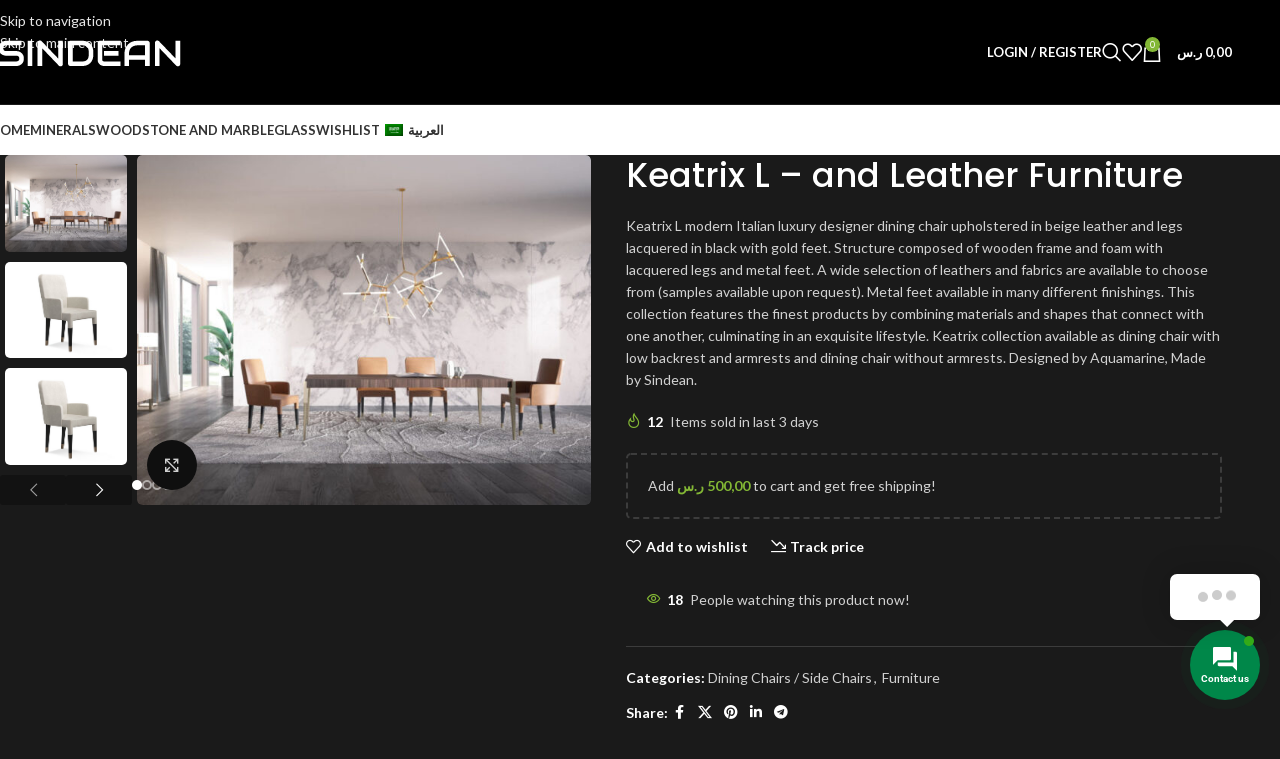

--- FILE ---
content_type: text/html; charset=UTF-8
request_url: https://sindean.com/product/keatrix-l-and-leather-furniture/
body_size: 58620
content:
<!DOCTYPE html>
<html lang="en-US" prefix="og: https://ogp.me/ns#">
<head>
	<meta charset="UTF-8">
	<link rel="profile" href="https://gmpg.org/xfn/11">
	<link rel="pingback" href="https://sindean.com/xmlrpc.php">

	
<!-- Search Engine Optimization by Rank Math PRO - https://rankmath.com/ -->
<title>Keatrix L - and Leather Furniture - Sindean</title>
<meta name="description" content="Keatrix L modern Italian luxury designer dining chair upholstered in beige leather and legs lacquered in black with gold feet. Structure composed of wooden frame and foam with lacquered legs and metal feet. A wide selection of leathers and fabrics are available to choose from (samples available upon request). Metal feet available in many different finishings. This collection features the finest products by combining materials and shapes that connect with one another, culminating in an exquisite lifestyle. Keatrix collection available as dining chair with low backrest and armrests and dining chair without armrests. Designed by Aquamarine, Made by Sindean."/>
<meta name="robots" content="index, follow, max-snippet:-1, max-video-preview:-1, max-image-preview:large"/>
<link rel="canonical" href="https://sindean.com/product/keatrix-l-and-leather-furniture/" />
<meta property="og:locale" content="en_US" />
<meta property="og:type" content="product" />
<meta property="og:title" content="Keatrix L - and Leather Furniture - Sindean" />
<meta property="og:description" content="Keatrix L modern Italian luxury designer dining chair upholstered in beige leather and legs lacquered in black with gold feet. Structure composed of wooden frame and foam with lacquered legs and metal feet. A wide selection of leathers and fabrics are available to choose from (samples available upon request). Metal feet available in many different finishings. This collection features the finest products by combining materials and shapes that connect with one another, culminating in an exquisite lifestyle. Keatrix collection available as dining chair with low backrest and armrests and dining chair without armrests. Designed by Aquamarine, Made by Sindean." />
<meta property="og:url" content="https://sindean.com/product/keatrix-l-and-leather-furniture/" />
<meta property="og:site_name" content="Sindean" />
<meta property="og:updated_time" content="2024-02-17T21:00:56+03:00" />
<meta property="og:image" content="https://sindean.com/wp-content/uploads/2024/02/KeatrixL_Sedia_Set1-997x768-1.jpg" />
<meta property="og:image:secure_url" content="https://sindean.com/wp-content/uploads/2024/02/KeatrixL_Sedia_Set1-997x768-1.jpg" />
<meta property="og:image:width" content="997" />
<meta property="og:image:height" content="768" />
<meta property="og:image:alt" content="Keatrix L &#8211;  and Leather Furniture" />
<meta property="og:image:type" content="image/jpeg" />
<meta property="product:price:currency" content="SAR" />
<meta property="product:availability" content="instock" />
<meta name="twitter:card" content="summary_large_image" />
<meta name="twitter:title" content="Keatrix L - and Leather Furniture - Sindean" />
<meta name="twitter:description" content="Keatrix L modern Italian luxury designer dining chair upholstered in beige leather and legs lacquered in black with gold feet. Structure composed of wooden frame and foam with lacquered legs and metal feet. A wide selection of leathers and fabrics are available to choose from (samples available upon request). Metal feet available in many different finishings. This collection features the finest products by combining materials and shapes that connect with one another, culminating in an exquisite lifestyle. Keatrix collection available as dining chair with low backrest and armrests and dining chair without armrests. Designed by Aquamarine, Made by Sindean." />
<meta name="twitter:image" content="https://sindean.com/wp-content/uploads/2024/02/KeatrixL_Sedia_Set1-997x768-1.jpg" />
<meta name="twitter:label1" content="Price" />
<meta name="twitter:data1" content="0,00&nbsp;&#x631;.&#x633;" />
<meta name="twitter:label2" content="Availability" />
<meta name="twitter:data2" content="In stock" />
<script type="application/ld+json" class="rank-math-schema-pro">{"@context":"https://schema.org","@graph":[{"@type":["FurnitureStore","Organization"],"@id":"https://sindean.com/#organization","name":"Sindean","url":"https://sindean.com","openingHours":["Monday,Tuesday,Wednesday,Thursday,Friday,Saturday,Sunday 09:00-17:00"]},{"@type":"WebSite","@id":"https://sindean.com/#website","url":"https://sindean.com","name":"Sindean","publisher":{"@id":"https://sindean.com/#organization"},"inLanguage":"en-US"},{"@type":"ImageObject","@id":"https://sindean.com/wp-content/uploads/2024/02/KeatrixL_Sedia_Set1-997x768-1.jpg","url":"https://sindean.com/wp-content/uploads/2024/02/KeatrixL_Sedia_Set1-997x768-1.jpg","width":"997","height":"768","inLanguage":"en-US"},{"@type":"ItemPage","@id":"https://sindean.com/product/keatrix-l-and-leather-furniture/#webpage","url":"https://sindean.com/product/keatrix-l-and-leather-furniture/","name":"Keatrix L - and Leather Furniture - Sindean","datePublished":"2024-02-17T20:59:07+03:00","dateModified":"2024-02-17T21:00:56+03:00","isPartOf":{"@id":"https://sindean.com/#website"},"primaryImageOfPage":{"@id":"https://sindean.com/wp-content/uploads/2024/02/KeatrixL_Sedia_Set1-997x768-1.jpg"},"inLanguage":"en-US"},{"@type":"Product","name":"Keatrix L - and Leather Furniture - Sindean","description":"Keatrix L modern Italian luxury designer dining chair upholstered in beige leather and legs lacquered in black with gold feet. Structure composed of wooden frame and foam with lacquered legs and metal feet. A wide selection of leathers and fabrics are available to choose from (samples available upon request). Metal feet available in many different finishings. This collection features the finest products by combining materials and shapes that connect with one another, culminating in an exquisite lifestyle. Keatrix collection available as dining chair with low backrest and armrests and dining chair without armrests. Designed by Aquamarine, Made by Sindean.","category":"Dining Chairs / Side Chairs","mainEntityOfPage":{"@id":"https://sindean.com/product/keatrix-l-and-leather-furniture/#webpage"},"image":[{"@type":"ImageObject","url":"https://sindean.com/wp-content/uploads/2024/02/KeatrixL_Sedia_Set1-997x768-1.jpg","height":"768","width":"997"},{"@type":"ImageObject","url":"https://sindean.com/wp-content/uploads/2024/02/KeatrixL_Sedia_NoBack-997x768-1.jpg","height":"768","width":"997"},{"@type":"ImageObject","url":"https://sindean.com/wp-content/uploads/2024/02/KeatrixL_Sedia_NoBack.jpg","height":"1338","width":"1737"},{"@type":"ImageObject","url":"https://sindean.com/wp-content/uploads/2024/02/KeatrixL_Sedia_Set2-997x768-1.jpg","height":"768","width":"997"}],"@id":"https://sindean.com/product/keatrix-l-and-leather-furniture/#richSnippet"}]}</script>
<!-- /Rank Math WordPress SEO plugin -->

<link rel='dns-prefetch' href='//unpkg.com' />
<link rel='dns-prefetch' href='//use.fontawesome.com' />
<link rel='dns-prefetch' href='//fonts.googleapis.com' />
<link rel="alternate" title="oEmbed (JSON)" type="application/json+oembed" href="https://sindean.com/wp-json/oembed/1.0/embed?url=https%3A%2F%2Fsindean.com%2Fproduct%2Fkeatrix-l-and-leather-furniture%2F" />
<link rel="alternate" title="oEmbed (XML)" type="text/xml+oembed" href="https://sindean.com/wp-json/oembed/1.0/embed?url=https%3A%2F%2Fsindean.com%2Fproduct%2Fkeatrix-l-and-leather-furniture%2F&#038;format=xml" />
<style id='wp-img-auto-sizes-contain-inline-css' type='text/css'>
img:is([sizes=auto i],[sizes^="auto," i]){contain-intrinsic-size:3000px 1500px}
/*# sourceURL=wp-img-auto-sizes-contain-inline-css */
</style>
<link rel='stylesheet' id='formidable-css' href='https://sindean.com/wp-content/plugins/formidable/css/formidableforms.css?ver=25606' type='text/css' media='all' />
<style id='rank-math-toc-block-style-inline-css' type='text/css'>
.wp-block-rank-math-toc-block nav ol{counter-reset:item}.wp-block-rank-math-toc-block nav ol li{display:block}.wp-block-rank-math-toc-block nav ol li:before{content:counters(item, ".") ". ";counter-increment:item}

/*# sourceURL=https://sindean.com/wp-content/plugins/seo-by-rank-math/includes/modules/schema/blocks/toc/assets/css/toc_list_style.css */
</style>
<style id='rank-math-rich-snippet-style-inline-css' type='text/css'>
/*!
* Plugin:  Rank Math
* URL: https://rankmath.com/wordpress/plugin/seo-suite/
* Name:  rank-math-review-snippet.css
*/@-webkit-keyframes spin{0%{-webkit-transform:rotate(0deg)}100%{-webkit-transform:rotate(-360deg)}}@keyframes spin{0%{-webkit-transform:rotate(0deg)}100%{-webkit-transform:rotate(-360deg)}}@keyframes bounce{from{-webkit-transform:translateY(0px);transform:translateY(0px)}to{-webkit-transform:translateY(-5px);transform:translateY(-5px)}}@-webkit-keyframes bounce{from{-webkit-transform:translateY(0px);transform:translateY(0px)}to{-webkit-transform:translateY(-5px);transform:translateY(-5px)}}@-webkit-keyframes loading{0%{background-size:20% 50% ,20% 50% ,20% 50%}20%{background-size:20% 20% ,20% 50% ,20% 50%}40%{background-size:20% 100%,20% 20% ,20% 50%}60%{background-size:20% 50% ,20% 100%,20% 20%}80%{background-size:20% 50% ,20% 50% ,20% 100%}100%{background-size:20% 50% ,20% 50% ,20% 50%}}@keyframes loading{0%{background-size:20% 50% ,20% 50% ,20% 50%}20%{background-size:20% 20% ,20% 50% ,20% 50%}40%{background-size:20% 100%,20% 20% ,20% 50%}60%{background-size:20% 50% ,20% 100%,20% 20%}80%{background-size:20% 50% ,20% 50% ,20% 100%}100%{background-size:20% 50% ,20% 50% ,20% 50%}}:root{--rankmath-wp-adminbar-height: 0}#rank-math-rich-snippet-wrapper{overflow:hidden}#rank-math-rich-snippet-wrapper h5.rank-math-title{display:block;font-size:18px;line-height:1.4}#rank-math-rich-snippet-wrapper .rank-math-review-image{float:right;max-width:40%;margin-left:15px}#rank-math-rich-snippet-wrapper .rank-math-review-data{margin-bottom:15px}#rank-math-rich-snippet-wrapper .rank-math-total-wrapper{width:100%;padding:0 0 20px 0;float:left;clear:both;position:relative;-webkit-box-sizing:border-box;box-sizing:border-box}#rank-math-rich-snippet-wrapper .rank-math-total-wrapper .rank-math-total{border:0;display:block;margin:0;width:auto;float:left;text-align:left;padding:0;font-size:24px;line-height:1;font-weight:700;-webkit-box-sizing:border-box;box-sizing:border-box;overflow:hidden}#rank-math-rich-snippet-wrapper .rank-math-total-wrapper .rank-math-review-star{float:left;margin-left:15px;margin-top:5px;position:relative;z-index:99;line-height:1}#rank-math-rich-snippet-wrapper .rank-math-total-wrapper .rank-math-review-star .rank-math-review-result-wrapper{display:inline-block;white-space:nowrap;position:relative;color:#e7e7e7}#rank-math-rich-snippet-wrapper .rank-math-total-wrapper .rank-math-review-star .rank-math-review-result-wrapper .rank-math-review-result{position:absolute;top:0;left:0;overflow:hidden;white-space:nowrap;color:#ffbe01}#rank-math-rich-snippet-wrapper .rank-math-total-wrapper .rank-math-review-star .rank-math-review-result-wrapper i{font-size:18px;-webkit-text-stroke-width:1px;font-style:normal;padding:0 2px;line-height:inherit}#rank-math-rich-snippet-wrapper .rank-math-total-wrapper .rank-math-review-star .rank-math-review-result-wrapper i:before{content:"\2605"}body.rtl #rank-math-rich-snippet-wrapper .rank-math-review-image{float:left;margin-left:0;margin-right:15px}body.rtl #rank-math-rich-snippet-wrapper .rank-math-total-wrapper .rank-math-total{float:right}body.rtl #rank-math-rich-snippet-wrapper .rank-math-total-wrapper .rank-math-review-star{float:right;margin-left:0;margin-right:15px}body.rtl #rank-math-rich-snippet-wrapper .rank-math-total-wrapper .rank-math-review-star .rank-math-review-result{left:auto;right:0}@media screen and (max-width: 480px){#rank-math-rich-snippet-wrapper .rank-math-review-image{display:block;max-width:100%;width:100%;text-align:center;margin-right:0}#rank-math-rich-snippet-wrapper .rank-math-review-data{clear:both}}.clear{clear:both}

/*# sourceURL=https://sindean.com/wp-content/plugins/seo-by-rank-math/includes/modules/schema/blocks/schema/assets/css/schema.css */
</style>
<link rel='stylesheet' id='awcdp-frontend-css' href='https://sindean.com/wp-content/plugins/deposits-partial-payments-for-woocommerce/assets/css/frontend.css?ver=1.2.4' type='text/css' media='all' />
<link rel='stylesheet' id='css/e2pdf.frontend.global-css' href='https://sindean.com/wp-content/plugins/e2pdf/css/e2pdf.frontend.global.css?ver=1.28.14' type='text/css' media='all' />
<link rel='stylesheet' id='leaflet-css-css' href='https://unpkg.com/leaflet@1.9.4/dist/leaflet.css?ver=6.9' type='text/css' media='all' />
<style id='leaflet-css-inline-css' type='text/css'>

        .visit-form-container { max-width: 550px; margin: 20px auto; padding: 30px; background: #fff; border-radius: 12px; box-shadow: 0 10px 30px rgba(0,0,0,0.08); direction: rtl; border-top: 6px solid #2271b1; }
        .visit-form-container input, .visit-form-container select, .visit-form-container textarea { width: 100%; margin-bottom: 12px; padding: 12px; border: 1px solid #ddd; border-radius: 6px; }
        #map { height: 220px; border-radius: 8px; margin-bottom: 15px; border: 1px solid #eee; }
        .submit-btn { background: #2271b1; color: white; border: none; padding: 14px; width: 100%; border-radius: 6px; font-size: 16px; cursor: pointer; transition: 0.3s; font-weight: bold; }
        .submit-btn:hover { background: #135e96; }
    
/*# sourceURL=leaflet-css-inline-css */
</style>
<style id='woocommerce-inline-inline-css' type='text/css'>
.woocommerce form .form-row .required { visibility: visible; }
.woocommerce form .form-row .required { visibility: visible; }
/*# sourceURL=woocommerce-inline-inline-css */
</style>
<link rel='stylesheet' id='trp-language-switcher-style-css' href='https://sindean.com/wp-content/plugins/translatepress-multilingual/assets/css/trp-language-switcher.css?ver=3.0' type='text/css' media='all' />
<link rel='stylesheet' id='contactus.css-css' href='https://sindean.com/wp-content/plugins/ar-contactus/res/css/contactus.min.css?ver=2.2.7' type='text/css' media='all' />
<link rel='stylesheet' id='contactus.generated.desktop.css-css' href='https://sindean.com/wp-content/plugins/ar-contactus/res/css/generated-desktop.css?ver=1768058885' type='text/css' media='all' />
<link rel='stylesheet' id='contactus.fa.css-css' href='https://use.fontawesome.com/releases/v5.8.1/css/all.css?ver=2.2.7' type='text/css' media='all' />
<link rel='stylesheet' id='select2-css' href='https://sindean.com/wp-content/plugins/woocommerce/assets/css/select2.css?ver=10.4.3' type='text/css' media='all' />
<link rel='stylesheet' id='b2bking_main_style-css' href='https://sindean.com/wp-content/plugins/b2bking_5.0.15/public/../includes/assets/css/style.min.css?ver=v5.0.15' type='text/css' media='all' />
<link rel='stylesheet' id='elementor-frontend-css' href='https://sindean.com/wp-content/plugins/elementor/assets/css/frontend.min.css?ver=3.33.4' type='text/css' media='all' />
<link rel='stylesheet' id='elementor-post-31767-css' href='https://sindean.com/wp-content/uploads/elementor/css/post-31767.css?ver=1768058901' type='text/css' media='all' />
<link rel='stylesheet' id='wd-style-base-css' href='https://sindean.com/wp-content/themes/woodmart/css/parts/base.min.css?ver=8.3.7' type='text/css' media='all' />
<link rel='stylesheet' id='wd-helpers-wpb-elem-css' href='https://sindean.com/wp-content/themes/woodmart/css/parts/helpers-wpb-elem.min.css?ver=8.3.7' type='text/css' media='all' />
<link rel='stylesheet' id='wd-revolution-slider-css' href='https://sindean.com/wp-content/themes/woodmart/css/parts/int-rev-slider.min.css?ver=8.3.7' type='text/css' media='all' />
<link rel='stylesheet' id='wd-elementor-base-css' href='https://sindean.com/wp-content/themes/woodmart/css/parts/int-elem-base.min.css?ver=8.3.7' type='text/css' media='all' />
<link rel='stylesheet' id='wd-woocommerce-base-css' href='https://sindean.com/wp-content/themes/woodmart/css/parts/woocommerce-base.min.css?ver=8.3.7' type='text/css' media='all' />
<link rel='stylesheet' id='wd-mod-star-rating-css' href='https://sindean.com/wp-content/themes/woodmart/css/parts/mod-star-rating.min.css?ver=8.3.7' type='text/css' media='all' />
<link rel='stylesheet' id='wd-woocommerce-block-notices-css' href='https://sindean.com/wp-content/themes/woodmart/css/parts/woo-mod-block-notices.min.css?ver=8.3.7' type='text/css' media='all' />
<link rel='stylesheet' id='wd-woo-mod-quantity-css' href='https://sindean.com/wp-content/themes/woodmart/css/parts/woo-mod-quantity.min.css?ver=8.3.7' type='text/css' media='all' />
<link rel='stylesheet' id='wd-woo-opt-free-progress-bar-css' href='https://sindean.com/wp-content/themes/woodmart/css/parts/woo-opt-free-progress-bar.min.css?ver=8.3.7' type='text/css' media='all' />
<link rel='stylesheet' id='wd-woo-mod-progress-bar-css' href='https://sindean.com/wp-content/themes/woodmart/css/parts/woo-mod-progress-bar.min.css?ver=8.3.7' type='text/css' media='all' />
<link rel='stylesheet' id='wd-woo-single-prod-el-base-css' href='https://sindean.com/wp-content/themes/woodmart/css/parts/woo-single-prod-el-base.min.css?ver=8.3.7' type='text/css' media='all' />
<link rel='stylesheet' id='wd-woo-mod-stock-status-css' href='https://sindean.com/wp-content/themes/woodmart/css/parts/woo-mod-stock-status.min.css?ver=8.3.7' type='text/css' media='all' />
<link rel='stylesheet' id='wd-woo-mod-shop-attributes-css' href='https://sindean.com/wp-content/themes/woodmart/css/parts/woo-mod-shop-attributes.min.css?ver=8.3.7' type='text/css' media='all' />
<link rel='stylesheet' id='wd-woo-mod-product-info-css' href='https://sindean.com/wp-content/themes/woodmart/css/parts/woo-mod-product-info.min.css?ver=8.3.7' type='text/css' media='all' />
<link rel='stylesheet' id='wd-woo-opt-est-del-css' href='https://sindean.com/wp-content/themes/woodmart/css/parts/woo-opt-est-del.min.css?ver=8.3.7' type='text/css' media='all' />
<link rel='stylesheet' id='wd-header-base-css' href='https://sindean.com/wp-content/themes/woodmart/css/parts/header-base.min.css?ver=8.3.7' type='text/css' media='all' />
<link rel='stylesheet' id='wd-mod-tools-css' href='https://sindean.com/wp-content/themes/woodmart/css/parts/mod-tools.min.css?ver=8.3.7' type='text/css' media='all' />
<link rel='stylesheet' id='wd-header-elements-base-css' href='https://sindean.com/wp-content/themes/woodmart/css/parts/header-el-base.min.css?ver=8.3.7' type='text/css' media='all' />
<link rel='stylesheet' id='wd-social-icons-css' href='https://sindean.com/wp-content/themes/woodmart/css/parts/el-social-icons.min.css?ver=8.3.7' type='text/css' media='all' />
<link rel='stylesheet' id='wd-header-my-account-dropdown-css' href='https://sindean.com/wp-content/themes/woodmart/css/parts/header-el-my-account-dropdown.min.css?ver=8.3.7' type='text/css' media='all' />
<link rel='stylesheet' id='wd-woo-mod-login-form-css' href='https://sindean.com/wp-content/themes/woodmart/css/parts/woo-mod-login-form.min.css?ver=8.3.7' type='text/css' media='all' />
<link rel='stylesheet' id='wd-woo-opt-social-login-css' href='https://sindean.com/wp-content/themes/woodmart/css/parts/woo-opt-social-login.min.css?ver=8.3.7' type='text/css' media='all' />
<link rel='stylesheet' id='wd-header-my-account-css' href='https://sindean.com/wp-content/themes/woodmart/css/parts/header-el-my-account.min.css?ver=8.3.7' type='text/css' media='all' />
<link rel='stylesheet' id='wd-header-search-css' href='https://sindean.com/wp-content/themes/woodmart/css/parts/header-el-search.min.css?ver=8.3.7' type='text/css' media='all' />
<link rel='stylesheet' id='wd-header-cart-side-css' href='https://sindean.com/wp-content/themes/woodmart/css/parts/header-el-cart-side.min.css?ver=8.3.7' type='text/css' media='all' />
<link rel='stylesheet' id='wd-header-cart-css' href='https://sindean.com/wp-content/themes/woodmart/css/parts/header-el-cart.min.css?ver=8.3.7' type='text/css' media='all' />
<link rel='stylesheet' id='wd-widget-shopping-cart-css' href='https://sindean.com/wp-content/themes/woodmart/css/parts/woo-widget-shopping-cart.min.css?ver=8.3.7' type='text/css' media='all' />
<link rel='stylesheet' id='wd-widget-product-list-css' href='https://sindean.com/wp-content/themes/woodmart/css/parts/woo-widget-product-list.min.css?ver=8.3.7' type='text/css' media='all' />
<link rel='stylesheet' id='wd-header-mobile-nav-dropdown-css' href='https://sindean.com/wp-content/themes/woodmart/css/parts/header-el-mobile-nav-dropdown.min.css?ver=8.3.7' type='text/css' media='all' />
<link rel='stylesheet' id='wd-page-title-css' href='https://sindean.com/wp-content/themes/woodmart/css/parts/page-title.min.css?ver=8.3.7' type='text/css' media='all' />
<link rel='stylesheet' id='wd-woo-single-prod-predefined-css' href='https://sindean.com/wp-content/themes/woodmart/css/parts/woo-single-prod-predefined.min.css?ver=8.3.7' type='text/css' media='all' />
<link rel='stylesheet' id='wd-woo-single-prod-and-quick-view-predefined-css' href='https://sindean.com/wp-content/themes/woodmart/css/parts/woo-single-prod-and-quick-view-predefined.min.css?ver=8.3.7' type='text/css' media='all' />
<link rel='stylesheet' id='wd-woo-single-prod-el-tabs-predefined-css' href='https://sindean.com/wp-content/themes/woodmart/css/parts/woo-single-prod-el-tabs-predefined.min.css?ver=8.3.7' type='text/css' media='all' />
<link rel='stylesheet' id='wd-photoswipe-css' href='https://sindean.com/wp-content/themes/woodmart/css/parts/lib-photoswipe.min.css?ver=8.3.7' type='text/css' media='all' />
<link rel='stylesheet' id='wd-woo-single-prod-el-gallery-css' href='https://sindean.com/wp-content/themes/woodmart/css/parts/woo-single-prod-el-gallery.min.css?ver=8.3.7' type='text/css' media='all' />
<link rel='stylesheet' id='wd-woo-single-prod-el-gallery-opt-thumb-left-desktop-css' href='https://sindean.com/wp-content/themes/woodmart/css/parts/woo-single-prod-el-gallery-opt-thumb-left-desktop.min.css?ver=8.3.7' type='text/css' media='all' />
<link rel='stylesheet' id='wd-swiper-css' href='https://sindean.com/wp-content/themes/woodmart/css/parts/lib-swiper.min.css?ver=8.3.7' type='text/css' media='all' />
<link rel='stylesheet' id='wd-swiper-arrows-css' href='https://sindean.com/wp-content/themes/woodmart/css/parts/lib-swiper-arrows.min.css?ver=8.3.7' type='text/css' media='all' />
<link rel='stylesheet' id='wd-swiper-pagin-css' href='https://sindean.com/wp-content/themes/woodmart/css/parts/lib-swiper-pagin.min.css?ver=8.3.7' type='text/css' media='all' />
<link rel='stylesheet' id='wd-woo-opt-sold-count-css' href='https://sindean.com/wp-content/themes/woodmart/css/parts/woo-opt-sold-count.min.css?ver=8.3.7' type='text/css' media='all' />
<link rel='stylesheet' id='wd-mfp-popup-css' href='https://sindean.com/wp-content/themes/woodmart/css/parts/lib-magnific-popup.min.css?ver=8.3.7' type='text/css' media='all' />
<link rel='stylesheet' id='wd-mod-animations-transform-css' href='https://sindean.com/wp-content/themes/woodmart/css/parts/mod-animations-transform.min.css?ver=8.3.7' type='text/css' media='all' />
<link rel='stylesheet' id='wd-mod-transform-css' href='https://sindean.com/wp-content/themes/woodmart/css/parts/mod-transform.min.css?ver=8.3.7' type='text/css' media='all' />
<link rel='stylesheet' id='wd-woo-opt-pt-css' href='https://sindean.com/wp-content/themes/woodmart/css/parts/woo-opt-pt.min.css?ver=8.3.7' type='text/css' media='all' />
<link rel='stylesheet' id='wd-woo-opt-visits-count-css' href='https://sindean.com/wp-content/themes/woodmart/css/parts/woo-opt-visits-count.min.css?ver=8.3.7' type='text/css' media='all' />
<link rel='stylesheet' id='wd-tabs-css' href='https://sindean.com/wp-content/themes/woodmart/css/parts/el-tabs.min.css?ver=8.3.7' type='text/css' media='all' />
<link rel='stylesheet' id='wd-woo-single-prod-el-tabs-opt-layout-tabs-css' href='https://sindean.com/wp-content/themes/woodmart/css/parts/woo-single-prod-el-tabs-opt-layout-tabs.min.css?ver=8.3.7' type='text/css' media='all' />
<link rel='stylesheet' id='wd-accordion-css' href='https://sindean.com/wp-content/themes/woodmart/css/parts/el-accordion.min.css?ver=8.3.7' type='text/css' media='all' />
<link rel='stylesheet' id='wd-accordion-elem-wpb-css' href='https://sindean.com/wp-content/themes/woodmart/css/parts/el-accordion-wpb-elem.min.css?ver=8.3.7' type='text/css' media='all' />
<link rel='stylesheet' id='wd-product-loop-css' href='https://sindean.com/wp-content/themes/woodmart/css/parts/woo-product-loop.min.css?ver=8.3.7' type='text/css' media='all' />
<link rel='stylesheet' id='wd-product-loop-base-css' href='https://sindean.com/wp-content/themes/woodmart/css/parts/woo-product-loop-base.min.css?ver=8.3.7' type='text/css' media='all' />
<link rel='stylesheet' id='wd-woo-mod-add-btn-replace-css' href='https://sindean.com/wp-content/themes/woodmart/css/parts/woo-mod-add-btn-replace.min.css?ver=8.3.7' type='text/css' media='all' />
<link rel='stylesheet' id='wd-woo-mod-quantity-overlap-css' href='https://sindean.com/wp-content/themes/woodmart/css/parts/woo-mod-quantity-overlap.min.css?ver=8.3.7' type='text/css' media='all' />
<link rel='stylesheet' id='wd-mod-more-description-css' href='https://sindean.com/wp-content/themes/woodmart/css/parts/mod-more-description.min.css?ver=8.3.7' type='text/css' media='all' />
<link rel='stylesheet' id='wd-woo-opt-stretch-cont-css' href='https://sindean.com/wp-content/themes/woodmart/css/parts/woo-opt-stretch-cont.min.css?ver=8.3.7' type='text/css' media='all' />
<link rel='stylesheet' id='wd-bordered-product-css' href='https://sindean.com/wp-content/themes/woodmart/css/parts/woo-opt-bordered-product.min.css?ver=8.3.7' type='text/css' media='all' />
<link rel='stylesheet' id='wd-woo-opt-title-limit-css' href='https://sindean.com/wp-content/themes/woodmart/css/parts/woo-opt-title-limit.min.css?ver=8.3.7' type='text/css' media='all' />
<link rel='stylesheet' id='wd-woo-opt-grid-gallery-css' href='https://sindean.com/wp-content/themes/woodmart/css/parts/woo-opt-grid-gallery.min.css?ver=8.3.7' type='text/css' media='all' />
<link rel='stylesheet' id='wd-footer-base-css' href='https://sindean.com/wp-content/themes/woodmart/css/parts/footer-base.min.css?ver=8.3.7' type='text/css' media='all' />
<link rel='stylesheet' id='wd-info-box-css' href='https://sindean.com/wp-content/themes/woodmart/css/parts/el-info-box.min.css?ver=8.3.7' type='text/css' media='all' />
<link rel='stylesheet' id='wd-text-block-css' href='https://sindean.com/wp-content/themes/woodmart/css/parts/el-text-block.min.css?ver=8.3.7' type='text/css' media='all' />
<link rel='stylesheet' id='wd-list-css' href='https://sindean.com/wp-content/themes/woodmart/css/parts/el-list.min.css?ver=8.3.7' type='text/css' media='all' />
<link rel='stylesheet' id='wd-el-list-css' href='https://sindean.com/wp-content/themes/woodmart/css/parts/el-list-wpb-elem.min.css?ver=8.3.7' type='text/css' media='all' />
<link rel='stylesheet' id='wd-social-icons-styles-css' href='https://sindean.com/wp-content/themes/woodmart/css/parts/el-social-styles.min.css?ver=8.3.7' type='text/css' media='all' />
<link rel='stylesheet' id='wd-mod-nav-menu-label-css' href='https://sindean.com/wp-content/themes/woodmart/css/parts/mod-nav-menu-label.min.css?ver=8.3.7' type='text/css' media='all' />
<link rel='stylesheet' id='wd-mc4wp-css' href='https://sindean.com/wp-content/themes/woodmart/css/parts/int-mc4wp.min.css?ver=8.3.7' type='text/css' media='all' />
<link rel='stylesheet' id='wd-scroll-top-css' href='https://sindean.com/wp-content/themes/woodmart/css/parts/opt-scrolltotop.min.css?ver=8.3.7' type='text/css' media='all' />
<link rel='stylesheet' id='wd-header-search-fullscreen-css' href='https://sindean.com/wp-content/themes/woodmart/css/parts/header-el-search-fullscreen-general.min.css?ver=8.3.7' type='text/css' media='all' />
<link rel='stylesheet' id='wd-header-search-fullscreen-1-css' href='https://sindean.com/wp-content/themes/woodmart/css/parts/header-el-search-fullscreen-1.min.css?ver=8.3.7' type='text/css' media='all' />
<link rel='stylesheet' id='wd-wd-search-form-css' href='https://sindean.com/wp-content/themes/woodmart/css/parts/wd-search-form.min.css?ver=8.3.7' type='text/css' media='all' />
<link rel='stylesheet' id='wd-wd-search-results-css' href='https://sindean.com/wp-content/themes/woodmart/css/parts/wd-search-results.min.css?ver=8.3.7' type='text/css' media='all' />
<link rel='stylesheet' id='wd-wd-search-dropdown-css' href='https://sindean.com/wp-content/themes/woodmart/css/parts/wd-search-dropdown.min.css?ver=8.3.7' type='text/css' media='all' />
<link rel='stylesheet' id='wd-sticky-add-to-cart-css' href='https://sindean.com/wp-content/themes/woodmart/css/parts/woo-opt-sticky-add-to-cart.min.css?ver=8.3.7' type='text/css' media='all' />
<link rel='stylesheet' id='xts-style-theme_settings_default-css' href='https://sindean.com/wp-content/uploads/2026/01/xts-theme_settings_default-1768060124.css?ver=8.3.7' type='text/css' media='all' />
<link rel='stylesheet' id='xts-google-fonts-css' href='https://fonts.googleapis.com/css?family=Lato%3A400%2C700%7CPoppins%3A400%2C600%2C500&#038;ver=8.3.7' type='text/css' media='all' />
<link rel='stylesheet' id='elementor-gf-local-roboto-css' href='https://sindean.com/wp-content/uploads/elementor/google-fonts/css/roboto.css?ver=1748100887' type='text/css' media='all' />
<link rel='stylesheet' id='elementor-gf-local-robotoslab-css' href='https://sindean.com/wp-content/uploads/elementor/google-fonts/css/robotoslab.css?ver=1748100922' type='text/css' media='all' />
<script type="text/javascript" src="https://sindean.com/wp-includes/js/jquery/jquery.min.js?ver=3.7.1" id="jquery-core-js"></script>
<script type="text/javascript" src="https://sindean.com/wp-includes/js/jquery/jquery-migrate.min.js?ver=3.4.1" id="jquery-migrate-js"></script>
<script type="text/javascript" src="https://sindean.com/wp-content/plugins/e2pdf/js/e2pdf.frontend.js?ver=1.28.14" id="js/e2pdf.frontend-js"></script>
<script type="text/javascript" src="https://sindean.com/wp-content/plugins/woocommerce/assets/js/jquery-blockui/jquery.blockUI.min.js?ver=2.7.0-wc.10.4.3" id="wc-jquery-blockui-js" defer="defer" data-wp-strategy="defer"></script>
<script type="text/javascript" id="wc-add-to-cart-js-extra">
/* <![CDATA[ */
var wc_add_to_cart_params = {"ajax_url":"/wp-admin/admin-ajax.php","wc_ajax_url":"/?wc-ajax=%%endpoint%%","i18n_view_cart":"View cart","cart_url":"https://sindean.com/cart/","is_cart":"","cart_redirect_after_add":"no"};
//# sourceURL=wc-add-to-cart-js-extra
/* ]]> */
</script>
<script type="text/javascript" src="https://sindean.com/wp-content/plugins/woocommerce/assets/js/frontend/add-to-cart.min.js?ver=10.4.3" id="wc-add-to-cart-js" defer="defer" data-wp-strategy="defer"></script>
<script type="text/javascript" src="https://sindean.com/wp-content/plugins/woocommerce/assets/js/zoom/jquery.zoom.min.js?ver=1.7.21-wc.10.4.3" id="wc-zoom-js" defer="defer" data-wp-strategy="defer"></script>
<script type="text/javascript" id="wc-single-product-js-extra">
/* <![CDATA[ */
var wc_single_product_params = {"i18n_required_rating_text":"Please select a rating","i18n_rating_options":["1 of 5 stars","2 of 5 stars","3 of 5 stars","4 of 5 stars","5 of 5 stars"],"i18n_product_gallery_trigger_text":"View full-screen image gallery","review_rating_required":"yes","flexslider":{"rtl":false,"animation":"slide","smoothHeight":true,"directionNav":false,"controlNav":"thumbnails","slideshow":false,"animationSpeed":500,"animationLoop":false,"allowOneSlide":false},"zoom_enabled":"","zoom_options":[],"photoswipe_enabled":"","photoswipe_options":{"shareEl":false,"closeOnScroll":false,"history":false,"hideAnimationDuration":0,"showAnimationDuration":0},"flexslider_enabled":""};
//# sourceURL=wc-single-product-js-extra
/* ]]> */
</script>
<script type="text/javascript" src="https://sindean.com/wp-content/plugins/woocommerce/assets/js/frontend/single-product.min.js?ver=10.4.3" id="wc-single-product-js" defer="defer" data-wp-strategy="defer"></script>
<script type="text/javascript" src="https://sindean.com/wp-content/plugins/woocommerce/assets/js/js-cookie/js.cookie.min.js?ver=2.1.4-wc.10.4.3" id="wc-js-cookie-js" defer="defer" data-wp-strategy="defer"></script>
<script type="text/javascript" id="woocommerce-js-extra">
/* <![CDATA[ */
var woocommerce_params = {"ajax_url":"/wp-admin/admin-ajax.php","wc_ajax_url":"/?wc-ajax=%%endpoint%%","i18n_password_show":"Show password","i18n_password_hide":"Hide password"};
//# sourceURL=woocommerce-js-extra
/* ]]> */
</script>
<script type="text/javascript" src="https://sindean.com/wp-content/plugins/woocommerce/assets/js/frontend/woocommerce.min.js?ver=10.4.3" id="woocommerce-js" defer="defer" data-wp-strategy="defer"></script>
<script type="text/javascript" src="https://sindean.com/wp-content/plugins/translatepress-multilingual/assets/js/trp-frontend-compatibility.js?ver=3.0" id="trp-frontend-compatibility-js"></script>
<script type="text/javascript" id="contactus-js-extra">
/* <![CDATA[ */
var arCUVars = {"url":"https://sindean.com/wp-admin/admin-ajax.php","version":"2.2.7","_wpnonce":"\u003Cinput type=\"hidden\" id=\"_wpnonce\" name=\"_wpnonce\" value=\"e1d84b2ec1\" /\u003E\u003Cinput type=\"hidden\" name=\"_wp_http_referer\" value=\"/product/keatrix-l-and-leather-furniture/\" /\u003E"};
//# sourceURL=contactus-js-extra
/* ]]> */
</script>
<script type="text/javascript" src="https://sindean.com/wp-content/plugins/ar-contactus/res/js/contactus.min.js?ver=2.2.7" id="contactus-js"></script>
<script type="text/javascript" src="https://sindean.com/wp-content/plugins/ar-contactus/res/js/scripts.js?ver=2.2.7" id="contactus.scripts-js"></script>
<script type="text/javascript" src="https://sindean.com/wp-content/plugins/woocommerce/assets/js/selectWoo/selectWoo.full.min.js?ver=1.0.9-wc.10.4.3" id="selectWoo-js" defer="defer" data-wp-strategy="defer"></script>
<script type="text/javascript" id="wc-country-select-js-extra">
/* <![CDATA[ */
var wc_country_select_params = {"countries":"{\"AF\":[],\"AL\":{\"AL-01\":\"Berat\",\"AL-09\":\"Dib\\u00ebr\",\"AL-02\":\"Durr\\u00ebs\",\"AL-03\":\"Elbasan\",\"AL-04\":\"Fier\",\"AL-05\":\"Gjirokast\\u00ebr\",\"AL-06\":\"Kor\\u00e7\\u00eb\",\"AL-07\":\"Kuk\\u00ebs\",\"AL-08\":\"Lezh\\u00eb\",\"AL-10\":\"Shkod\\u00ebr\",\"AL-11\":\"Tirana\",\"AL-12\":\"Vlor\\u00eb\"},\"AO\":{\"BGO\":\"Bengo\",\"BLU\":\"Benguela\",\"BIE\":\"Bi\\u00e9\",\"CAB\":\"Cabinda\",\"CNN\":\"Cunene\",\"HUA\":\"Huambo\",\"HUI\":\"Hu\\u00edla\",\"CCU\":\"Kuando Kubango\",\"CNO\":\"Kwanza-Norte\",\"CUS\":\"Kwanza-Sul\",\"LUA\":\"Luanda\",\"LNO\":\"Lunda-Norte\",\"LSU\":\"Lunda-Sul\",\"MAL\":\"Malanje\",\"MOX\":\"Moxico\",\"NAM\":\"Namibe\",\"UIG\":\"U\\u00edge\",\"ZAI\":\"Zaire\"},\"AR\":{\"C\":\"Ciudad Aut\\u00f3noma de Buenos Aires\",\"B\":\"Buenos Aires\",\"K\":\"Catamarca\",\"H\":\"Chaco\",\"U\":\"Chubut\",\"X\":\"C\\u00f3rdoba\",\"W\":\"Corrientes\",\"E\":\"Entre R\\u00edos\",\"P\":\"Formosa\",\"Y\":\"Jujuy\",\"L\":\"La Pampa\",\"F\":\"La Rioja\",\"M\":\"Mendoza\",\"N\":\"Misiones\",\"Q\":\"Neuqu\\u00e9n\",\"R\":\"R\\u00edo Negro\",\"A\":\"Salta\",\"J\":\"San Juan\",\"D\":\"San Luis\",\"Z\":\"Santa Cruz\",\"S\":\"Santa Fe\",\"G\":\"Santiago del Estero\",\"V\":\"Tierra del Fuego\",\"T\":\"Tucum\\u00e1n\"},\"AT\":[],\"AU\":{\"ACT\":\"Australian Capital Territory\",\"NSW\":\"New South Wales\",\"NT\":\"Northern Territory\",\"QLD\":\"Queensland\",\"SA\":\"South Australia\",\"TAS\":\"Tasmania\",\"VIC\":\"Victoria\",\"WA\":\"Western Australia\"},\"AX\":[],\"BD\":{\"BD-05\":\"Bagerhat\",\"BD-01\":\"Bandarban\",\"BD-02\":\"Barguna\",\"BD-06\":\"Barishal\",\"BD-07\":\"Bhola\",\"BD-03\":\"Bogura\",\"BD-04\":\"Brahmanbaria\",\"BD-09\":\"Chandpur\",\"BD-10\":\"Chattogram\",\"BD-12\":\"Chuadanga\",\"BD-11\":\"Cox's Bazar\",\"BD-08\":\"Cumilla\",\"BD-13\":\"Dhaka\",\"BD-14\":\"Dinajpur\",\"BD-15\":\"Faridpur \",\"BD-16\":\"Feni\",\"BD-19\":\"Gaibandha\",\"BD-18\":\"Gazipur\",\"BD-17\":\"Gopalganj\",\"BD-20\":\"Habiganj\",\"BD-21\":\"Jamalpur\",\"BD-22\":\"Jashore\",\"BD-25\":\"Jhalokati\",\"BD-23\":\"Jhenaidah\",\"BD-24\":\"Joypurhat\",\"BD-29\":\"Khagrachhari\",\"BD-27\":\"Khulna\",\"BD-26\":\"Kishoreganj\",\"BD-28\":\"Kurigram\",\"BD-30\":\"Kushtia\",\"BD-31\":\"Lakshmipur\",\"BD-32\":\"Lalmonirhat\",\"BD-36\":\"Madaripur\",\"BD-37\":\"Magura\",\"BD-33\":\"Manikganj \",\"BD-39\":\"Meherpur\",\"BD-38\":\"Moulvibazar\",\"BD-35\":\"Munshiganj\",\"BD-34\":\"Mymensingh\",\"BD-48\":\"Naogaon\",\"BD-43\":\"Narail\",\"BD-40\":\"Narayanganj\",\"BD-42\":\"Narsingdi\",\"BD-44\":\"Natore\",\"BD-45\":\"Nawabganj\",\"BD-41\":\"Netrakona\",\"BD-46\":\"Nilphamari\",\"BD-47\":\"Noakhali\",\"BD-49\":\"Pabna\",\"BD-52\":\"Panchagarh\",\"BD-51\":\"Patuakhali\",\"BD-50\":\"Pirojpur\",\"BD-53\":\"Rajbari\",\"BD-54\":\"Rajshahi\",\"BD-56\":\"Rangamati\",\"BD-55\":\"Rangpur\",\"BD-58\":\"Satkhira\",\"BD-62\":\"Shariatpur\",\"BD-57\":\"Sherpur\",\"BD-59\":\"Sirajganj\",\"BD-61\":\"Sunamganj\",\"BD-60\":\"Sylhet\",\"BD-63\":\"Tangail\",\"BD-64\":\"Thakurgaon\"},\"BE\":[],\"BG\":{\"BG-01\":\"Blagoevgrad\",\"BG-02\":\"Burgas\",\"BG-08\":\"Dobrich\",\"BG-07\":\"Gabrovo\",\"BG-26\":\"Haskovo\",\"BG-09\":\"Kardzhali\",\"BG-10\":\"Kyustendil\",\"BG-11\":\"Lovech\",\"BG-12\":\"Montana\",\"BG-13\":\"Pazardzhik\",\"BG-14\":\"Pernik\",\"BG-15\":\"Pleven\",\"BG-16\":\"Plovdiv\",\"BG-17\":\"Razgrad\",\"BG-18\":\"Ruse\",\"BG-27\":\"Shumen\",\"BG-19\":\"Silistra\",\"BG-20\":\"Sliven\",\"BG-21\":\"Smolyan\",\"BG-23\":\"Sofia District\",\"BG-22\":\"Sofia\",\"BG-24\":\"Stara Zagora\",\"BG-25\":\"Targovishte\",\"BG-03\":\"Varna\",\"BG-04\":\"Veliko Tarnovo\",\"BG-05\":\"Vidin\",\"BG-06\":\"Vratsa\",\"BG-28\":\"Yambol\"},\"BH\":[],\"BI\":[],\"BJ\":{\"AL\":\"Alibori\",\"AK\":\"Atakora\",\"AQ\":\"Atlantique\",\"BO\":\"Borgou\",\"CO\":\"Collines\",\"KO\":\"Kouffo\",\"DO\":\"Donga\",\"LI\":\"Littoral\",\"MO\":\"Mono\",\"OU\":\"Ou\\u00e9m\\u00e9\",\"PL\":\"Plateau\",\"ZO\":\"Zou\"},\"BO\":{\"BO-B\":\"Beni\",\"BO-H\":\"Chuquisaca\",\"BO-C\":\"Cochabamba\",\"BO-L\":\"La Paz\",\"BO-O\":\"Oruro\",\"BO-N\":\"Pando\",\"BO-P\":\"Potos\\u00ed\",\"BO-S\":\"Santa Cruz\",\"BO-T\":\"Tarija\"},\"BR\":{\"AC\":\"Acre\",\"AL\":\"Alagoas\",\"AP\":\"Amap\\u00e1\",\"AM\":\"Amazonas\",\"BA\":\"Bahia\",\"CE\":\"Cear\\u00e1\",\"DF\":\"Distrito Federal\",\"ES\":\"Esp\\u00edrito Santo\",\"GO\":\"Goi\\u00e1s\",\"MA\":\"Maranh\\u00e3o\",\"MT\":\"Mato Grosso\",\"MS\":\"Mato Grosso do Sul\",\"MG\":\"Minas Gerais\",\"PA\":\"Par\\u00e1\",\"PB\":\"Para\\u00edba\",\"PR\":\"Paran\\u00e1\",\"PE\":\"Pernambuco\",\"PI\":\"Piau\\u00ed\",\"RJ\":\"Rio de Janeiro\",\"RN\":\"Rio Grande do Norte\",\"RS\":\"Rio Grande do Sul\",\"RO\":\"Rond\\u00f4nia\",\"RR\":\"Roraima\",\"SC\":\"Santa Catarina\",\"SP\":\"S\\u00e3o Paulo\",\"SE\":\"Sergipe\",\"TO\":\"Tocantins\"},\"CA\":{\"AB\":\"Alberta\",\"BC\":\"British Columbia\",\"MB\":\"Manitoba\",\"NB\":\"New Brunswick\",\"NL\":\"Newfoundland and Labrador\",\"NT\":\"Northwest Territories\",\"NS\":\"Nova Scotia\",\"NU\":\"Nunavut\",\"ON\":\"Ontario\",\"PE\":\"Prince Edward Island\",\"QC\":\"Quebec\",\"SK\":\"Saskatchewan\",\"YT\":\"Yukon Territory\"},\"CH\":{\"AG\":\"Aargau\",\"AR\":\"Appenzell Ausserrhoden\",\"AI\":\"Appenzell Innerrhoden\",\"BL\":\"Basel-Landschaft\",\"BS\":\"Basel-Stadt\",\"BE\":\"Bern\",\"FR\":\"Fribourg\",\"GE\":\"Geneva\",\"GL\":\"Glarus\",\"GR\":\"Graub\\u00fcnden\",\"JU\":\"Jura\",\"LU\":\"Luzern\",\"NE\":\"Neuch\\u00e2tel\",\"NW\":\"Nidwalden\",\"OW\":\"Obwalden\",\"SH\":\"Schaffhausen\",\"SZ\":\"Schwyz\",\"SO\":\"Solothurn\",\"SG\":\"St. Gallen\",\"TG\":\"Thurgau\",\"TI\":\"Ticino\",\"UR\":\"Uri\",\"VS\":\"Valais\",\"VD\":\"Vaud\",\"ZG\":\"Zug\",\"ZH\":\"Z\\u00fcrich\"},\"CL\":{\"CL-AI\":\"Ais\\u00e9n del General Carlos Iba\\u00f1ez del Campo\",\"CL-AN\":\"Antofagasta\",\"CL-AP\":\"Arica y Parinacota\",\"CL-AR\":\"La Araucan\\u00eda\",\"CL-AT\":\"Atacama\",\"CL-BI\":\"Biob\\u00edo\",\"CL-CO\":\"Coquimbo\",\"CL-LI\":\"Libertador General Bernardo O'Higgins\",\"CL-LL\":\"Los Lagos\",\"CL-LR\":\"Los R\\u00edos\",\"CL-MA\":\"Magallanes\",\"CL-ML\":\"Maule\",\"CL-NB\":\"\\u00d1uble\",\"CL-RM\":\"Regi\\u00f3n Metropolitana de Santiago\",\"CL-TA\":\"Tarapac\\u00e1\",\"CL-VS\":\"Valpara\\u00edso\"},\"CN\":{\"CN1\":\"Yunnan / \\u4e91\\u5357\",\"CN2\":\"Beijing / \\u5317\\u4eac\",\"CN3\":\"Tianjin / \\u5929\\u6d25\",\"CN4\":\"Hebei / \\u6cb3\\u5317\",\"CN5\":\"Shanxi / \\u5c71\\u897f\",\"CN6\":\"Inner Mongolia / \\u5167\\u8499\\u53e4\",\"CN7\":\"Liaoning / \\u8fbd\\u5b81\",\"CN8\":\"Jilin / \\u5409\\u6797\",\"CN9\":\"Heilongjiang / \\u9ed1\\u9f99\\u6c5f\",\"CN10\":\"Shanghai / \\u4e0a\\u6d77\",\"CN11\":\"Jiangsu / \\u6c5f\\u82cf\",\"CN12\":\"Zhejiang / \\u6d59\\u6c5f\",\"CN13\":\"Anhui / \\u5b89\\u5fbd\",\"CN14\":\"Fujian / \\u798f\\u5efa\",\"CN15\":\"Jiangxi / \\u6c5f\\u897f\",\"CN16\":\"Shandong / \\u5c71\\u4e1c\",\"CN17\":\"Henan / \\u6cb3\\u5357\",\"CN18\":\"Hubei / \\u6e56\\u5317\",\"CN19\":\"Hunan / \\u6e56\\u5357\",\"CN20\":\"Guangdong / \\u5e7f\\u4e1c\",\"CN21\":\"Guangxi Zhuang / \\u5e7f\\u897f\\u58ee\\u65cf\",\"CN22\":\"Hainan / \\u6d77\\u5357\",\"CN23\":\"Chongqing / \\u91cd\\u5e86\",\"CN24\":\"Sichuan / \\u56db\\u5ddd\",\"CN25\":\"Guizhou / \\u8d35\\u5dde\",\"CN26\":\"Shaanxi / \\u9655\\u897f\",\"CN27\":\"Gansu / \\u7518\\u8083\",\"CN28\":\"Qinghai / \\u9752\\u6d77\",\"CN29\":\"Ningxia Hui / \\u5b81\\u590f\",\"CN30\":\"Macao / \\u6fb3\\u95e8\",\"CN31\":\"Tibet / \\u897f\\u85cf\",\"CN32\":\"Xinjiang / \\u65b0\\u7586\"},\"CO\":{\"CO-AMA\":\"Amazonas\",\"CO-ANT\":\"Antioquia\",\"CO-ARA\":\"Arauca\",\"CO-ATL\":\"Atl\\u00e1ntico\",\"CO-BOL\":\"Bol\\u00edvar\",\"CO-BOY\":\"Boyac\\u00e1\",\"CO-CAL\":\"Caldas\",\"CO-CAQ\":\"Caquet\\u00e1\",\"CO-CAS\":\"Casanare\",\"CO-CAU\":\"Cauca\",\"CO-CES\":\"Cesar\",\"CO-CHO\":\"Choc\\u00f3\",\"CO-COR\":\"C\\u00f3rdoba\",\"CO-CUN\":\"Cundinamarca\",\"CO-DC\":\"Capital District\",\"CO-GUA\":\"Guain\\u00eda\",\"CO-GUV\":\"Guaviare\",\"CO-HUI\":\"Huila\",\"CO-LAG\":\"La Guajira\",\"CO-MAG\":\"Magdalena\",\"CO-MET\":\"Meta\",\"CO-NAR\":\"Nari\\u00f1o\",\"CO-NSA\":\"Norte de Santander\",\"CO-PUT\":\"Putumayo\",\"CO-QUI\":\"Quind\\u00edo\",\"CO-RIS\":\"Risaralda\",\"CO-SAN\":\"Santander\",\"CO-SAP\":\"San Andr\\u00e9s & Providencia\",\"CO-SUC\":\"Sucre\",\"CO-TOL\":\"Tolima\",\"CO-VAC\":\"Valle del Cauca\",\"CO-VAU\":\"Vaup\\u00e9s\",\"CO-VID\":\"Vichada\"},\"CR\":{\"CR-A\":\"Alajuela\",\"CR-C\":\"Cartago\",\"CR-G\":\"Guanacaste\",\"CR-H\":\"Heredia\",\"CR-L\":\"Lim\\u00f3n\",\"CR-P\":\"Puntarenas\",\"CR-SJ\":\"San Jos\\u00e9\"},\"CZ\":[],\"DE\":{\"DE-BW\":\"Baden-W\\u00fcrttemberg\",\"DE-BY\":\"Bavaria\",\"DE-BE\":\"Berlin\",\"DE-BB\":\"Brandenburg\",\"DE-HB\":\"Bremen\",\"DE-HH\":\"Hamburg\",\"DE-HE\":\"Hesse\",\"DE-MV\":\"Mecklenburg-Vorpommern\",\"DE-NI\":\"Lower Saxony\",\"DE-NW\":\"North Rhine-Westphalia\",\"DE-RP\":\"Rhineland-Palatinate\",\"DE-SL\":\"Saarland\",\"DE-SN\":\"Saxony\",\"DE-ST\":\"Saxony-Anhalt\",\"DE-SH\":\"Schleswig-Holstein\",\"DE-TH\":\"Thuringia\"},\"DK\":[],\"DO\":{\"DO-01\":\"Distrito Nacional\",\"DO-02\":\"Azua\",\"DO-03\":\"Baoruco\",\"DO-04\":\"Barahona\",\"DO-33\":\"Cibao Nordeste\",\"DO-34\":\"Cibao Noroeste\",\"DO-35\":\"Cibao Norte\",\"DO-36\":\"Cibao Sur\",\"DO-05\":\"Dajab\\u00f3n\",\"DO-06\":\"Duarte\",\"DO-08\":\"El Seibo\",\"DO-37\":\"El Valle\",\"DO-07\":\"El\\u00edas Pi\\u00f1a\",\"DO-38\":\"Enriquillo\",\"DO-09\":\"Espaillat\",\"DO-30\":\"Hato Mayor\",\"DO-19\":\"Hermanas Mirabal\",\"DO-39\":\"Hig\\u00fcamo\",\"DO-10\":\"Independencia\",\"DO-11\":\"La Altagracia\",\"DO-12\":\"La Romana\",\"DO-13\":\"La Vega\",\"DO-14\":\"Mar\\u00eda Trinidad S\\u00e1nchez\",\"DO-28\":\"Monse\\u00f1or Nouel\",\"DO-15\":\"Monte Cristi\",\"DO-29\":\"Monte Plata\",\"DO-40\":\"Ozama\",\"DO-16\":\"Pedernales\",\"DO-17\":\"Peravia\",\"DO-18\":\"Puerto Plata\",\"DO-20\":\"Saman\\u00e1\",\"DO-21\":\"San Crist\\u00f3bal\",\"DO-31\":\"San Jos\\u00e9 de Ocoa\",\"DO-22\":\"San Juan\",\"DO-23\":\"San Pedro de Macor\\u00eds\",\"DO-24\":\"S\\u00e1nchez Ram\\u00edrez\",\"DO-25\":\"Santiago\",\"DO-26\":\"Santiago Rodr\\u00edguez\",\"DO-32\":\"Santo Domingo\",\"DO-41\":\"Valdesia\",\"DO-27\":\"Valverde\",\"DO-42\":\"Yuma\"},\"DZ\":{\"DZ-01\":\"Adrar\",\"DZ-02\":\"Chlef\",\"DZ-03\":\"Laghouat\",\"DZ-04\":\"Oum El Bouaghi\",\"DZ-05\":\"Batna\",\"DZ-06\":\"B\\u00e9ja\\u00efa\",\"DZ-07\":\"Biskra\",\"DZ-08\":\"B\\u00e9char\",\"DZ-09\":\"Blida\",\"DZ-10\":\"Bouira\",\"DZ-11\":\"Tamanghasset\",\"DZ-12\":\"T\\u00e9bessa\",\"DZ-13\":\"Tlemcen\",\"DZ-14\":\"Tiaret\",\"DZ-15\":\"Tizi Ouzou\",\"DZ-16\":\"Algiers\",\"DZ-17\":\"Djelfa\",\"DZ-18\":\"Jijel\",\"DZ-19\":\"S\\u00e9tif\",\"DZ-20\":\"Sa\\u00efda\",\"DZ-21\":\"Skikda\",\"DZ-22\":\"Sidi Bel Abb\\u00e8s\",\"DZ-23\":\"Annaba\",\"DZ-24\":\"Guelma\",\"DZ-25\":\"Constantine\",\"DZ-26\":\"M\\u00e9d\\u00e9a\",\"DZ-27\":\"Mostaganem\",\"DZ-28\":\"M\\u2019Sila\",\"DZ-29\":\"Mascara\",\"DZ-30\":\"Ouargla\",\"DZ-31\":\"Oran\",\"DZ-32\":\"El Bayadh\",\"DZ-33\":\"Illizi\",\"DZ-34\":\"Bordj Bou Arr\\u00e9ridj\",\"DZ-35\":\"Boumerd\\u00e8s\",\"DZ-36\":\"El Tarf\",\"DZ-37\":\"Tindouf\",\"DZ-38\":\"Tissemsilt\",\"DZ-39\":\"El Oued\",\"DZ-40\":\"Khenchela\",\"DZ-41\":\"Souk Ahras\",\"DZ-42\":\"Tipasa\",\"DZ-43\":\"Mila\",\"DZ-44\":\"A\\u00efn Defla\",\"DZ-45\":\"Naama\",\"DZ-46\":\"A\\u00efn T\\u00e9mouchent\",\"DZ-47\":\"Gharda\\u00efa\",\"DZ-48\":\"Relizane\"},\"EE\":[],\"EC\":{\"EC-A\":\"Azuay\",\"EC-B\":\"Bol\\u00edvar\",\"EC-F\":\"Ca\\u00f1ar\",\"EC-C\":\"Carchi\",\"EC-H\":\"Chimborazo\",\"EC-X\":\"Cotopaxi\",\"EC-O\":\"El Oro\",\"EC-E\":\"Esmeraldas\",\"EC-W\":\"Gal\\u00e1pagos\",\"EC-G\":\"Guayas\",\"EC-I\":\"Imbabura\",\"EC-L\":\"Loja\",\"EC-R\":\"Los R\\u00edos\",\"EC-M\":\"Manab\\u00ed\",\"EC-S\":\"Morona-Santiago\",\"EC-N\":\"Napo\",\"EC-D\":\"Orellana\",\"EC-Y\":\"Pastaza\",\"EC-P\":\"Pichincha\",\"EC-SE\":\"Santa Elena\",\"EC-SD\":\"Santo Domingo de los Ts\\u00e1chilas\",\"EC-U\":\"Sucumb\\u00edos\",\"EC-T\":\"Tungurahua\",\"EC-Z\":\"Zamora-Chinchipe\"},\"EG\":{\"EGALX\":\"Alexandria\",\"EGASN\":\"Aswan\",\"EGAST\":\"Asyut\",\"EGBA\":\"Red Sea\",\"EGBH\":\"Beheira\",\"EGBNS\":\"Beni Suef\",\"EGC\":\"Cairo\",\"EGDK\":\"Dakahlia\",\"EGDT\":\"Damietta\",\"EGFYM\":\"Faiyum\",\"EGGH\":\"Gharbia\",\"EGGZ\":\"Giza\",\"EGIS\":\"Ismailia\",\"EGJS\":\"South Sinai\",\"EGKB\":\"Qalyubia\",\"EGKFS\":\"Kafr el-Sheikh\",\"EGKN\":\"Qena\",\"EGLX\":\"Luxor\",\"EGMN\":\"Minya\",\"EGMNF\":\"Monufia\",\"EGMT\":\"Matrouh\",\"EGPTS\":\"Port Said\",\"EGSHG\":\"Sohag\",\"EGSHR\":\"Al Sharqia\",\"EGSIN\":\"North Sinai\",\"EGSUZ\":\"Suez\",\"EGWAD\":\"New Valley\"},\"ES\":{\"C\":\"A Coru\\u00f1a\",\"VI\":\"Araba/\\u00c1lava\",\"AB\":\"Albacete\",\"A\":\"Alicante\",\"AL\":\"Almer\\u00eda\",\"O\":\"Asturias\",\"AV\":\"\\u00c1vila\",\"BA\":\"Badajoz\",\"PM\":\"Baleares\",\"B\":\"Barcelona\",\"BU\":\"Burgos\",\"CC\":\"C\\u00e1ceres\",\"CA\":\"C\\u00e1diz\",\"S\":\"Cantabria\",\"CS\":\"Castell\\u00f3n\",\"CE\":\"Ceuta\",\"CR\":\"Ciudad Real\",\"CO\":\"C\\u00f3rdoba\",\"CU\":\"Cuenca\",\"GI\":\"Girona\",\"GR\":\"Granada\",\"GU\":\"Guadalajara\",\"SS\":\"Gipuzkoa\",\"H\":\"Huelva\",\"HU\":\"Huesca\",\"J\":\"Ja\\u00e9n\",\"LO\":\"La Rioja\",\"GC\":\"Las Palmas\",\"LE\":\"Le\\u00f3n\",\"L\":\"Lleida\",\"LU\":\"Lugo\",\"M\":\"Madrid\",\"MA\":\"M\\u00e1laga\",\"ML\":\"Melilla\",\"MU\":\"Murcia\",\"NA\":\"Navarra\",\"OR\":\"Ourense\",\"P\":\"Palencia\",\"PO\":\"Pontevedra\",\"SA\":\"Salamanca\",\"TF\":\"Santa Cruz de Tenerife\",\"SG\":\"Segovia\",\"SE\":\"Sevilla\",\"SO\":\"Soria\",\"T\":\"Tarragona\",\"TE\":\"Teruel\",\"TO\":\"Toledo\",\"V\":\"Valencia\",\"VA\":\"Valladolid\",\"BI\":\"Biscay\",\"ZA\":\"Zamora\",\"Z\":\"Zaragoza\"},\"ET\":[],\"FI\":[],\"FR\":[],\"GF\":[],\"GH\":{\"AF\":\"Ahafo\",\"AH\":\"Ashanti\",\"BA\":\"Brong-Ahafo\",\"BO\":\"Bono\",\"BE\":\"Bono East\",\"CP\":\"Central\",\"EP\":\"Eastern\",\"AA\":\"Greater Accra\",\"NE\":\"North East\",\"NP\":\"Northern\",\"OT\":\"Oti\",\"SV\":\"Savannah\",\"UE\":\"Upper East\",\"UW\":\"Upper West\",\"TV\":\"Volta\",\"WP\":\"Western\",\"WN\":\"Western North\"},\"GP\":[],\"GR\":{\"I\":\"Attica\",\"A\":\"East Macedonia and Thrace\",\"B\":\"Central Macedonia\",\"C\":\"West Macedonia\",\"D\":\"Epirus\",\"E\":\"Thessaly\",\"F\":\"Ionian Islands\",\"G\":\"West Greece\",\"H\":\"Central Greece\",\"J\":\"Peloponnese\",\"K\":\"North Aegean\",\"L\":\"South Aegean\",\"M\":\"Crete\"},\"GT\":{\"GT-AV\":\"Alta Verapaz\",\"GT-BV\":\"Baja Verapaz\",\"GT-CM\":\"Chimaltenango\",\"GT-CQ\":\"Chiquimula\",\"GT-PR\":\"El Progreso\",\"GT-ES\":\"Escuintla\",\"GT-GU\":\"Guatemala\",\"GT-HU\":\"Huehuetenango\",\"GT-IZ\":\"Izabal\",\"GT-JA\":\"Jalapa\",\"GT-JU\":\"Jutiapa\",\"GT-PE\":\"Pet\\u00e9n\",\"GT-QZ\":\"Quetzaltenango\",\"GT-QC\":\"Quich\\u00e9\",\"GT-RE\":\"Retalhuleu\",\"GT-SA\":\"Sacatep\\u00e9quez\",\"GT-SM\":\"San Marcos\",\"GT-SR\":\"Santa Rosa\",\"GT-SO\":\"Solol\\u00e1\",\"GT-SU\":\"Suchitep\\u00e9quez\",\"GT-TO\":\"Totonicap\\u00e1n\",\"GT-ZA\":\"Zacapa\"},\"HK\":{\"HONG KONG\":\"Hong Kong Island\",\"KOWLOON\":\"Kowloon\",\"NEW TERRITORIES\":\"New Territories\"},\"HN\":{\"HN-AT\":\"Atl\\u00e1ntida\",\"HN-IB\":\"Bay Islands\",\"HN-CH\":\"Choluteca\",\"HN-CL\":\"Col\\u00f3n\",\"HN-CM\":\"Comayagua\",\"HN-CP\":\"Cop\\u00e1n\",\"HN-CR\":\"Cort\\u00e9s\",\"HN-EP\":\"El Para\\u00edso\",\"HN-FM\":\"Francisco Moraz\\u00e1n\",\"HN-GD\":\"Gracias a Dios\",\"HN-IN\":\"Intibuc\\u00e1\",\"HN-LE\":\"Lempira\",\"HN-LP\":\"La Paz\",\"HN-OC\":\"Ocotepeque\",\"HN-OL\":\"Olancho\",\"HN-SB\":\"Santa B\\u00e1rbara\",\"HN-VA\":\"Valle\",\"HN-YO\":\"Yoro\"},\"HR\":{\"HR-01\":\"Zagreb County\",\"HR-02\":\"Krapina-Zagorje County\",\"HR-03\":\"Sisak-Moslavina County\",\"HR-04\":\"Karlovac County\",\"HR-05\":\"Vara\\u017edin County\",\"HR-06\":\"Koprivnica-Kri\\u017eevci County\",\"HR-07\":\"Bjelovar-Bilogora County\",\"HR-08\":\"Primorje-Gorski Kotar County\",\"HR-09\":\"Lika-Senj County\",\"HR-10\":\"Virovitica-Podravina County\",\"HR-11\":\"Po\\u017eega-Slavonia County\",\"HR-12\":\"Brod-Posavina County\",\"HR-13\":\"Zadar County\",\"HR-14\":\"Osijek-Baranja County\",\"HR-15\":\"\\u0160ibenik-Knin County\",\"HR-16\":\"Vukovar-Srijem County\",\"HR-17\":\"Split-Dalmatia County\",\"HR-18\":\"Istria County\",\"HR-19\":\"Dubrovnik-Neretva County\",\"HR-20\":\"Me\\u0111imurje County\",\"HR-21\":\"Zagreb City\"},\"HU\":{\"BK\":\"B\\u00e1cs-Kiskun\",\"BE\":\"B\\u00e9k\\u00e9s\",\"BA\":\"Baranya\",\"BZ\":\"Borsod-Aba\\u00faj-Zempl\\u00e9n\",\"BU\":\"Budapest\",\"CS\":\"Csongr\\u00e1d-Csan\\u00e1d\",\"FE\":\"Fej\\u00e9r\",\"GS\":\"Gy\\u0151r-Moson-Sopron\",\"HB\":\"Hajd\\u00fa-Bihar\",\"HE\":\"Heves\",\"JN\":\"J\\u00e1sz-Nagykun-Szolnok\",\"KE\":\"Kom\\u00e1rom-Esztergom\",\"NO\":\"N\\u00f3gr\\u00e1d\",\"PE\":\"Pest\",\"SO\":\"Somogy\",\"SZ\":\"Szabolcs-Szatm\\u00e1r-Bereg\",\"TO\":\"Tolna\",\"VA\":\"Vas\",\"VE\":\"Veszpr\\u00e9m\",\"ZA\":\"Zala\"},\"ID\":{\"AC\":\"Daerah Istimewa Aceh\",\"SU\":\"Sumatera Utara\",\"SB\":\"Sumatera Barat\",\"RI\":\"Riau\",\"KR\":\"Kepulauan Riau\",\"JA\":\"Jambi\",\"SS\":\"Sumatera Selatan\",\"BB\":\"Bangka Belitung\",\"BE\":\"Bengkulu\",\"LA\":\"Lampung\",\"JK\":\"DKI Jakarta\",\"JB\":\"Jawa Barat\",\"BT\":\"Banten\",\"JT\":\"Jawa Tengah\",\"JI\":\"Jawa Timur\",\"YO\":\"Daerah Istimewa Yogyakarta\",\"BA\":\"Bali\",\"NB\":\"Nusa Tenggara Barat\",\"NT\":\"Nusa Tenggara Timur\",\"KB\":\"Kalimantan Barat\",\"KT\":\"Kalimantan Tengah\",\"KI\":\"Kalimantan Timur\",\"KS\":\"Kalimantan Selatan\",\"KU\":\"Kalimantan Utara\",\"SA\":\"Sulawesi Utara\",\"ST\":\"Sulawesi Tengah\",\"SG\":\"Sulawesi Tenggara\",\"SR\":\"Sulawesi Barat\",\"SN\":\"Sulawesi Selatan\",\"GO\":\"Gorontalo\",\"MA\":\"Maluku\",\"MU\":\"Maluku Utara\",\"PA\":\"Papua\",\"PB\":\"Papua Barat\"},\"IE\":{\"CW\":\"Carlow\",\"CN\":\"Cavan\",\"CE\":\"Clare\",\"CO\":\"Cork\",\"DL\":\"Donegal\",\"D\":\"Dublin\",\"G\":\"Galway\",\"KY\":\"Kerry\",\"KE\":\"Kildare\",\"KK\":\"Kilkenny\",\"LS\":\"Laois\",\"LM\":\"Leitrim\",\"LK\":\"Limerick\",\"LD\":\"Longford\",\"LH\":\"Louth\",\"MO\":\"Mayo\",\"MH\":\"Meath\",\"MN\":\"Monaghan\",\"OY\":\"Offaly\",\"RN\":\"Roscommon\",\"SO\":\"Sligo\",\"TA\":\"Tipperary\",\"WD\":\"Waterford\",\"WH\":\"Westmeath\",\"WX\":\"Wexford\",\"WW\":\"Wicklow\"},\"IN\":{\"AN\":\"Andaman and Nicobar Islands\",\"AP\":\"Andhra Pradesh\",\"AR\":\"Arunachal Pradesh\",\"AS\":\"Assam\",\"BR\":\"Bihar\",\"CH\":\"Chandigarh\",\"CT\":\"Chhattisgarh\",\"DD\":\"Daman and Diu\",\"DH\":\"D\\u0101dra and Nagar Haveli and Dam\\u0101n and Diu\",\"DL\":\"Delhi\",\"DN\":\"Dadra and Nagar Haveli\",\"GA\":\"Goa\",\"GJ\":\"Gujarat\",\"HP\":\"Himachal Pradesh\",\"HR\":\"Haryana\",\"JH\":\"Jharkhand\",\"JK\":\"Jammu and Kashmir\",\"KA\":\"Karnataka\",\"KL\":\"Kerala\",\"LA\":\"Ladakh\",\"LD\":\"Lakshadweep\",\"MH\":\"Maharashtra\",\"ML\":\"Meghalaya\",\"MN\":\"Manipur\",\"MP\":\"Madhya Pradesh\",\"MZ\":\"Mizoram\",\"NL\":\"Nagaland\",\"OD\":\"Odisha\",\"PB\":\"Punjab\",\"PY\":\"Pondicherry (Puducherry)\",\"RJ\":\"Rajasthan\",\"SK\":\"Sikkim\",\"TS\":\"Telangana\",\"TN\":\"Tamil Nadu\",\"TR\":\"Tripura\",\"UP\":\"Uttar Pradesh\",\"UK\":\"Uttarakhand\",\"WB\":\"West Bengal\"},\"IR\":{\"KHZ\":\"Khuzestan (\\u062e\\u0648\\u0632\\u0633\\u062a\\u0627\\u0646)\",\"THR\":\"Tehran (\\u062a\\u0647\\u0631\\u0627\\u0646)\",\"ILM\":\"Ilaam (\\u0627\\u06cc\\u0644\\u0627\\u0645)\",\"BHR\":\"Bushehr (\\u0628\\u0648\\u0634\\u0647\\u0631)\",\"ADL\":\"Ardabil (\\u0627\\u0631\\u062f\\u0628\\u06cc\\u0644)\",\"ESF\":\"Isfahan (\\u0627\\u0635\\u0641\\u0647\\u0627\\u0646)\",\"YZD\":\"Yazd (\\u06cc\\u0632\\u062f)\",\"KRH\":\"Kermanshah (\\u06a9\\u0631\\u0645\\u0627\\u0646\\u0634\\u0627\\u0647)\",\"KRN\":\"Kerman (\\u06a9\\u0631\\u0645\\u0627\\u0646)\",\"HDN\":\"Hamadan (\\u0647\\u0645\\u062f\\u0627\\u0646)\",\"GZN\":\"Ghazvin (\\u0642\\u0632\\u0648\\u06cc\\u0646)\",\"ZJN\":\"Zanjan (\\u0632\\u0646\\u062c\\u0627\\u0646)\",\"LRS\":\"Luristan (\\u0644\\u0631\\u0633\\u062a\\u0627\\u0646)\",\"ABZ\":\"Alborz (\\u0627\\u0644\\u0628\\u0631\\u0632)\",\"EAZ\":\"East Azarbaijan (\\u0622\\u0630\\u0631\\u0628\\u0627\\u06cc\\u062c\\u0627\\u0646 \\u0634\\u0631\\u0642\\u06cc)\",\"WAZ\":\"West Azarbaijan (\\u0622\\u0630\\u0631\\u0628\\u0627\\u06cc\\u062c\\u0627\\u0646 \\u063a\\u0631\\u0628\\u06cc)\",\"CHB\":\"Chaharmahal and Bakhtiari (\\u0686\\u0647\\u0627\\u0631\\u0645\\u062d\\u0627\\u0644 \\u0648 \\u0628\\u062e\\u062a\\u06cc\\u0627\\u0631\\u06cc)\",\"SKH\":\"South Khorasan (\\u062e\\u0631\\u0627\\u0633\\u0627\\u0646 \\u062c\\u0646\\u0648\\u0628\\u06cc)\",\"RKH\":\"Razavi Khorasan (\\u062e\\u0631\\u0627\\u0633\\u0627\\u0646 \\u0631\\u0636\\u0648\\u06cc)\",\"NKH\":\"North Khorasan (\\u062e\\u0631\\u0627\\u0633\\u0627\\u0646 \\u0634\\u0645\\u0627\\u0644\\u06cc)\",\"SMN\":\"Semnan (\\u0633\\u0645\\u0646\\u0627\\u0646)\",\"FRS\":\"Fars (\\u0641\\u0627\\u0631\\u0633)\",\"QHM\":\"Qom (\\u0642\\u0645)\",\"KRD\":\"Kurdistan / \\u06a9\\u0631\\u062f\\u0633\\u062a\\u0627\\u0646)\",\"KBD\":\"Kohgiluyeh and BoyerAhmad (\\u06a9\\u0647\\u06af\\u06cc\\u0644\\u0648\\u06cc\\u06cc\\u0647 \\u0648 \\u0628\\u0648\\u06cc\\u0631\\u0627\\u062d\\u0645\\u062f)\",\"GLS\":\"Golestan (\\u06af\\u0644\\u0633\\u062a\\u0627\\u0646)\",\"GIL\":\"Gilan (\\u06af\\u06cc\\u0644\\u0627\\u0646)\",\"MZN\":\"Mazandaran (\\u0645\\u0627\\u0632\\u0646\\u062f\\u0631\\u0627\\u0646)\",\"MKZ\":\"Markazi (\\u0645\\u0631\\u06a9\\u0632\\u06cc)\",\"HRZ\":\"Hormozgan (\\u0647\\u0631\\u0645\\u0632\\u06af\\u0627\\u0646)\",\"SBN\":\"Sistan and Baluchestan (\\u0633\\u06cc\\u0633\\u062a\\u0627\\u0646 \\u0648 \\u0628\\u0644\\u0648\\u0686\\u0633\\u062a\\u0627\\u0646)\"},\"IS\":[],\"IT\":{\"AG\":\"Agrigento\",\"AL\":\"Alessandria\",\"AN\":\"Ancona\",\"AO\":\"Aosta\",\"AR\":\"Arezzo\",\"AP\":\"Ascoli Piceno\",\"AT\":\"Asti\",\"AV\":\"Avellino\",\"BA\":\"Bari\",\"BT\":\"Barletta-Andria-Trani\",\"BL\":\"Belluno\",\"BN\":\"Benevento\",\"BG\":\"Bergamo\",\"BI\":\"Biella\",\"BO\":\"Bologna\",\"BZ\":\"Bolzano\",\"BS\":\"Brescia\",\"BR\":\"Brindisi\",\"CA\":\"Cagliari\",\"CL\":\"Caltanissetta\",\"CB\":\"Campobasso\",\"CE\":\"Caserta\",\"CT\":\"Catania\",\"CZ\":\"Catanzaro\",\"CH\":\"Chieti\",\"CO\":\"Como\",\"CS\":\"Cosenza\",\"CR\":\"Cremona\",\"KR\":\"Crotone\",\"CN\":\"Cuneo\",\"EN\":\"Enna\",\"FM\":\"Fermo\",\"FE\":\"Ferrara\",\"FI\":\"Firenze\",\"FG\":\"Foggia\",\"FC\":\"Forl\\u00ec-Cesena\",\"FR\":\"Frosinone\",\"GE\":\"Genova\",\"GO\":\"Gorizia\",\"GR\":\"Grosseto\",\"IM\":\"Imperia\",\"IS\":\"Isernia\",\"SP\":\"La Spezia\",\"AQ\":\"L'Aquila\",\"LT\":\"Latina\",\"LE\":\"Lecce\",\"LC\":\"Lecco\",\"LI\":\"Livorno\",\"LO\":\"Lodi\",\"LU\":\"Lucca\",\"MC\":\"Macerata\",\"MN\":\"Mantova\",\"MS\":\"Massa-Carrara\",\"MT\":\"Matera\",\"ME\":\"Messina\",\"MI\":\"Milano\",\"MO\":\"Modena\",\"MB\":\"Monza e della Brianza\",\"NA\":\"Napoli\",\"NO\":\"Novara\",\"NU\":\"Nuoro\",\"OR\":\"Oristano\",\"PD\":\"Padova\",\"PA\":\"Palermo\",\"PR\":\"Parma\",\"PV\":\"Pavia\",\"PG\":\"Perugia\",\"PU\":\"Pesaro e Urbino\",\"PE\":\"Pescara\",\"PC\":\"Piacenza\",\"PI\":\"Pisa\",\"PT\":\"Pistoia\",\"PN\":\"Pordenone\",\"PZ\":\"Potenza\",\"PO\":\"Prato\",\"RG\":\"Ragusa\",\"RA\":\"Ravenna\",\"RC\":\"Reggio Calabria\",\"RE\":\"Reggio Emilia\",\"RI\":\"Rieti\",\"RN\":\"Rimini\",\"RM\":\"Roma\",\"RO\":\"Rovigo\",\"SA\":\"Salerno\",\"SS\":\"Sassari\",\"SV\":\"Savona\",\"SI\":\"Siena\",\"SR\":\"Siracusa\",\"SO\":\"Sondrio\",\"SU\":\"Sud Sardegna\",\"TA\":\"Taranto\",\"TE\":\"Teramo\",\"TR\":\"Terni\",\"TO\":\"Torino\",\"TP\":\"Trapani\",\"TN\":\"Trento\",\"TV\":\"Treviso\",\"TS\":\"Trieste\",\"UD\":\"Udine\",\"VA\":\"Varese\",\"VE\":\"Venezia\",\"VB\":\"Verbano-Cusio-Ossola\",\"VC\":\"Vercelli\",\"VR\":\"Verona\",\"VV\":\"Vibo Valentia\",\"VI\":\"Vicenza\",\"VT\":\"Viterbo\"},\"IL\":[],\"IM\":[],\"JM\":{\"JM-01\":\"Kingston\",\"JM-02\":\"Saint Andrew\",\"JM-03\":\"Saint Thomas\",\"JM-04\":\"Portland\",\"JM-05\":\"Saint Mary\",\"JM-06\":\"Saint Ann\",\"JM-07\":\"Trelawny\",\"JM-08\":\"Saint James\",\"JM-09\":\"Hanover\",\"JM-10\":\"Westmoreland\",\"JM-11\":\"Saint Elizabeth\",\"JM-12\":\"Manchester\",\"JM-13\":\"Clarendon\",\"JM-14\":\"Saint Catherine\"},\"JP\":{\"JP01\":\"Hokkaido\",\"JP02\":\"Aomori\",\"JP03\":\"Iwate\",\"JP04\":\"Miyagi\",\"JP05\":\"Akita\",\"JP06\":\"Yamagata\",\"JP07\":\"Fukushima\",\"JP08\":\"Ibaraki\",\"JP09\":\"Tochigi\",\"JP10\":\"Gunma\",\"JP11\":\"Saitama\",\"JP12\":\"Chiba\",\"JP13\":\"Tokyo\",\"JP14\":\"Kanagawa\",\"JP15\":\"Niigata\",\"JP16\":\"Toyama\",\"JP17\":\"Ishikawa\",\"JP18\":\"Fukui\",\"JP19\":\"Yamanashi\",\"JP20\":\"Nagano\",\"JP21\":\"Gifu\",\"JP22\":\"Shizuoka\",\"JP23\":\"Aichi\",\"JP24\":\"Mie\",\"JP25\":\"Shiga\",\"JP26\":\"Kyoto\",\"JP27\":\"Osaka\",\"JP28\":\"Hyogo\",\"JP29\":\"Nara\",\"JP30\":\"Wakayama\",\"JP31\":\"Tottori\",\"JP32\":\"Shimane\",\"JP33\":\"Okayama\",\"JP34\":\"Hiroshima\",\"JP35\":\"Yamaguchi\",\"JP36\":\"Tokushima\",\"JP37\":\"Kagawa\",\"JP38\":\"Ehime\",\"JP39\":\"Kochi\",\"JP40\":\"Fukuoka\",\"JP41\":\"Saga\",\"JP42\":\"Nagasaki\",\"JP43\":\"Kumamoto\",\"JP44\":\"Oita\",\"JP45\":\"Miyazaki\",\"JP46\":\"Kagoshima\",\"JP47\":\"Okinawa\"},\"KE\":{\"KE01\":\"Baringo\",\"KE02\":\"Bomet\",\"KE03\":\"Bungoma\",\"KE04\":\"Busia\",\"KE05\":\"Elgeyo-Marakwet\",\"KE06\":\"Embu\",\"KE07\":\"Garissa\",\"KE08\":\"Homa Bay\",\"KE09\":\"Isiolo\",\"KE10\":\"Kajiado\",\"KE11\":\"Kakamega\",\"KE12\":\"Kericho\",\"KE13\":\"Kiambu\",\"KE14\":\"Kilifi\",\"KE15\":\"Kirinyaga\",\"KE16\":\"Kisii\",\"KE17\":\"Kisumu\",\"KE18\":\"Kitui\",\"KE19\":\"Kwale\",\"KE20\":\"Laikipia\",\"KE21\":\"Lamu\",\"KE22\":\"Machakos\",\"KE23\":\"Makueni\",\"KE24\":\"Mandera\",\"KE25\":\"Marsabit\",\"KE26\":\"Meru\",\"KE27\":\"Migori\",\"KE28\":\"Mombasa\",\"KE29\":\"Murang\\u2019a\",\"KE30\":\"Nairobi County\",\"KE31\":\"Nakuru\",\"KE32\":\"Nandi\",\"KE33\":\"Narok\",\"KE34\":\"Nyamira\",\"KE35\":\"Nyandarua\",\"KE36\":\"Nyeri\",\"KE37\":\"Samburu\",\"KE38\":\"Siaya\",\"KE39\":\"Taita-Taveta\",\"KE40\":\"Tana River\",\"KE41\":\"Tharaka-Nithi\",\"KE42\":\"Trans Nzoia\",\"KE43\":\"Turkana\",\"KE44\":\"Uasin Gishu\",\"KE45\":\"Vihiga\",\"KE46\":\"Wajir\",\"KE47\":\"West Pokot\"},\"KN\":{\"KNK\":\"Saint Kitts\",\"KNN\":\"Nevis\",\"KN01\":\"Christ Church Nichola Town\",\"KN02\":\"Saint Anne Sandy Point\",\"KN03\":\"Saint George Basseterre\",\"KN04\":\"Saint George Gingerland\",\"KN05\":\"Saint James Windward\",\"KN06\":\"Saint John Capisterre\",\"KN07\":\"Saint John Figtree\",\"KN08\":\"Saint Mary Cayon\",\"KN09\":\"Saint Paul Capisterre\",\"KN10\":\"Saint Paul Charlestown\",\"KN11\":\"Saint Peter Basseterre\",\"KN12\":\"Saint Thomas Lowland\",\"KN13\":\"Saint Thomas Middle Island\",\"KN15\":\"Trinity Palmetto Point\"},\"KR\":[],\"KW\":[],\"LA\":{\"AT\":\"Attapeu\",\"BK\":\"Bokeo\",\"BL\":\"Bolikhamsai\",\"CH\":\"Champasak\",\"HO\":\"Houaphanh\",\"KH\":\"Khammouane\",\"LM\":\"Luang Namtha\",\"LP\":\"Luang Prabang\",\"OU\":\"Oudomxay\",\"PH\":\"Phongsaly\",\"SL\":\"Salavan\",\"SV\":\"Savannakhet\",\"VI\":\"Vientiane Province\",\"VT\":\"Vientiane\",\"XA\":\"Sainyabuli\",\"XE\":\"Sekong\",\"XI\":\"Xiangkhouang\",\"XS\":\"Xaisomboun\"},\"LB\":[],\"LI\":[],\"LR\":{\"BM\":\"Bomi\",\"BN\":\"Bong\",\"GA\":\"Gbarpolu\",\"GB\":\"Grand Bassa\",\"GC\":\"Grand Cape Mount\",\"GG\":\"Grand Gedeh\",\"GK\":\"Grand Kru\",\"LO\":\"Lofa\",\"MA\":\"Margibi\",\"MY\":\"Maryland\",\"MO\":\"Montserrado\",\"NM\":\"Nimba\",\"RV\":\"Rivercess\",\"RG\":\"River Gee\",\"SN\":\"Sinoe\"},\"LU\":[],\"MA\":{\"maagd\":\"Agadir-Ida Ou Tanane\",\"maazi\":\"Azilal\",\"mabem\":\"B\\u00e9ni-Mellal\",\"maber\":\"Berkane\",\"mabes\":\"Ben Slimane\",\"mabod\":\"Boujdour\",\"mabom\":\"Boulemane\",\"mabrr\":\"Berrechid\",\"macas\":\"Casablanca\",\"mache\":\"Chefchaouen\",\"machi\":\"Chichaoua\",\"macht\":\"Chtouka A\\u00eft Baha\",\"madri\":\"Driouch\",\"maedi\":\"Essaouira\",\"maerr\":\"Errachidia\",\"mafah\":\"Fahs-Beni Makada\",\"mafes\":\"F\\u00e8s-Dar-Dbibegh\",\"mafig\":\"Figuig\",\"mafqh\":\"Fquih Ben Salah\",\"mague\":\"Guelmim\",\"maguf\":\"Guercif\",\"mahaj\":\"El Hajeb\",\"mahao\":\"Al Haouz\",\"mahoc\":\"Al Hoce\\u00efma\",\"maifr\":\"Ifrane\",\"maine\":\"Inezgane-A\\u00eft Melloul\",\"majdi\":\"El Jadida\",\"majra\":\"Jerada\",\"maken\":\"K\\u00e9nitra\",\"makes\":\"Kelaat Sraghna\",\"makhe\":\"Khemisset\",\"makhn\":\"Kh\\u00e9nifra\",\"makho\":\"Khouribga\",\"malaa\":\"La\\u00e2youne\",\"malar\":\"Larache\",\"mamar\":\"Marrakech\",\"mamdf\":\"M\\u2019diq-Fnideq\",\"mamed\":\"M\\u00e9diouna\",\"mamek\":\"Mekn\\u00e8s\",\"mamid\":\"Midelt\",\"mammd\":\"Marrakech-Medina\",\"mammn\":\"Marrakech-Menara\",\"mamoh\":\"Mohammedia\",\"mamou\":\"Moulay Yacoub\",\"manad\":\"Nador\",\"manou\":\"Nouaceur\",\"maoua\":\"Ouarzazate\",\"maoud\":\"Oued Ed-Dahab\",\"maouj\":\"Oujda-Angad\",\"maouz\":\"Ouezzane\",\"marab\":\"Rabat\",\"mareh\":\"Rehamna\",\"masaf\":\"Safi\",\"masal\":\"Sal\\u00e9\",\"masef\":\"Sefrou\",\"maset\":\"Settat\",\"masib\":\"Sidi Bennour\",\"masif\":\"Sidi Ifni\",\"masik\":\"Sidi Kacem\",\"masil\":\"Sidi Slimane\",\"maskh\":\"Skhirat-T\\u00e9mara\",\"masyb\":\"Sidi Youssef Ben Ali\",\"mataf\":\"Tarfaya (EH-partial)\",\"matai\":\"Taourirt\",\"matao\":\"Taounate\",\"matar\":\"Taroudant\",\"matat\":\"Tata\",\"mataz\":\"Taza\",\"matet\":\"T\\u00e9touan\",\"matin\":\"Tinghir\",\"matiz\":\"Tiznit\",\"matng\":\"Tangier-Assilah\",\"matnt\":\"Tan-Tan\",\"mayus\":\"Youssoufia\",\"mazag\":\"Zagora\"},\"MD\":{\"C\":\"Chi\\u0219in\\u0103u\",\"BL\":\"B\\u0103l\\u021bi\",\"AN\":\"Anenii Noi\",\"BS\":\"Basarabeasca\",\"BR\":\"Briceni\",\"CH\":\"Cahul\",\"CT\":\"Cantemir\",\"CL\":\"C\\u0103l\\u0103ra\\u0219i\",\"CS\":\"C\\u0103u\\u0219eni\",\"CM\":\"Cimi\\u0219lia\",\"CR\":\"Criuleni\",\"DN\":\"Dondu\\u0219eni\",\"DR\":\"Drochia\",\"DB\":\"Dub\\u0103sari\",\"ED\":\"Edine\\u021b\",\"FL\":\"F\\u0103le\\u0219ti\",\"FR\":\"Flore\\u0219ti\",\"GE\":\"UTA G\\u0103g\\u0103uzia\",\"GL\":\"Glodeni\",\"HN\":\"H\\u00eence\\u0219ti\",\"IL\":\"Ialoveni\",\"LV\":\"Leova\",\"NS\":\"Nisporeni\",\"OC\":\"Ocni\\u021ba\",\"OR\":\"Orhei\",\"RZ\":\"Rezina\",\"RS\":\"R\\u00ee\\u0219cani\",\"SG\":\"S\\u00eengerei\",\"SR\":\"Soroca\",\"ST\":\"Str\\u0103\\u0219eni\",\"SD\":\"\\u0218old\\u0103ne\\u0219ti\",\"SV\":\"\\u0218tefan Vod\\u0103\",\"TR\":\"Taraclia\",\"TL\":\"Telene\\u0219ti\",\"UN\":\"Ungheni\"},\"MF\":[],\"MQ\":[],\"MT\":[],\"MX\":{\"DF\":\"Ciudad de M\\u00e9xico\",\"JA\":\"Jalisco\",\"NL\":\"Nuevo Le\\u00f3n\",\"AG\":\"Aguascalientes\",\"BC\":\"Baja California\",\"BS\":\"Baja California Sur\",\"CM\":\"Campeche\",\"CS\":\"Chiapas\",\"CH\":\"Chihuahua\",\"CO\":\"Coahuila\",\"CL\":\"Colima\",\"DG\":\"Durango\",\"GT\":\"Guanajuato\",\"GR\":\"Guerrero\",\"HG\":\"Hidalgo\",\"MX\":\"Estado de M\\u00e9xico\",\"MI\":\"Michoac\\u00e1n\",\"MO\":\"Morelos\",\"NA\":\"Nayarit\",\"OA\":\"Oaxaca\",\"PU\":\"Puebla\",\"QT\":\"Quer\\u00e9taro\",\"QR\":\"Quintana Roo\",\"SL\":\"San Luis Potos\\u00ed\",\"SI\":\"Sinaloa\",\"SO\":\"Sonora\",\"TB\":\"Tabasco\",\"TM\":\"Tamaulipas\",\"TL\":\"Tlaxcala\",\"VE\":\"Veracruz\",\"YU\":\"Yucat\\u00e1n\",\"ZA\":\"Zacatecas\"},\"MY\":{\"JHR\":\"Johor\",\"KDH\":\"Kedah\",\"KTN\":\"Kelantan\",\"LBN\":\"Labuan\",\"MLK\":\"Malacca (Melaka)\",\"NSN\":\"Negeri Sembilan\",\"PHG\":\"Pahang\",\"PNG\":\"Penang (Pulau Pinang)\",\"PRK\":\"Perak\",\"PLS\":\"Perlis\",\"SBH\":\"Sabah\",\"SWK\":\"Sarawak\",\"SGR\":\"Selangor\",\"TRG\":\"Terengganu\",\"PJY\":\"Putrajaya\",\"KUL\":\"Kuala Lumpur\"},\"MZ\":{\"MZP\":\"Cabo Delgado\",\"MZG\":\"Gaza\",\"MZI\":\"Inhambane\",\"MZB\":\"Manica\",\"MZL\":\"Maputo Province\",\"MZMPM\":\"Maputo\",\"MZN\":\"Nampula\",\"MZA\":\"Niassa\",\"MZS\":\"Sofala\",\"MZT\":\"Tete\",\"MZQ\":\"Zamb\\u00e9zia\"},\"NA\":{\"ER\":\"Erongo\",\"HA\":\"Hardap\",\"KA\":\"Karas\",\"KE\":\"Kavango East\",\"KW\":\"Kavango West\",\"KH\":\"Khomas\",\"KU\":\"Kunene\",\"OW\":\"Ohangwena\",\"OH\":\"Omaheke\",\"OS\":\"Omusati\",\"ON\":\"Oshana\",\"OT\":\"Oshikoto\",\"OD\":\"Otjozondjupa\",\"CA\":\"Zambezi\"},\"NG\":{\"AB\":\"Abia\",\"FC\":\"Abuja\",\"AD\":\"Adamawa\",\"AK\":\"Akwa Ibom\",\"AN\":\"Anambra\",\"BA\":\"Bauchi\",\"BY\":\"Bayelsa\",\"BE\":\"Benue\",\"BO\":\"Borno\",\"CR\":\"Cross River\",\"DE\":\"Delta\",\"EB\":\"Ebonyi\",\"ED\":\"Edo\",\"EK\":\"Ekiti\",\"EN\":\"Enugu\",\"GO\":\"Gombe\",\"IM\":\"Imo\",\"JI\":\"Jigawa\",\"KD\":\"Kaduna\",\"KN\":\"Kano\",\"KT\":\"Katsina\",\"KE\":\"Kebbi\",\"KO\":\"Kogi\",\"KW\":\"Kwara\",\"LA\":\"Lagos\",\"NA\":\"Nasarawa\",\"NI\":\"Niger\",\"OG\":\"Ogun\",\"ON\":\"Ondo\",\"OS\":\"Osun\",\"OY\":\"Oyo\",\"PL\":\"Plateau\",\"RI\":\"Rivers\",\"SO\":\"Sokoto\",\"TA\":\"Taraba\",\"YO\":\"Yobe\",\"ZA\":\"Zamfara\"},\"NL\":[],\"NO\":[],\"NP\":{\"BAG\":\"Bagmati\",\"BHE\":\"Bheri\",\"DHA\":\"Dhaulagiri\",\"GAN\":\"Gandaki\",\"JAN\":\"Janakpur\",\"KAR\":\"Karnali\",\"KOS\":\"Koshi\",\"LUM\":\"Lumbini\",\"MAH\":\"Mahakali\",\"MEC\":\"Mechi\",\"NAR\":\"Narayani\",\"RAP\":\"Rapti\",\"SAG\":\"Sagarmatha\",\"SET\":\"Seti\"},\"NI\":{\"NI-AN\":\"Atl\\u00e1ntico Norte\",\"NI-AS\":\"Atl\\u00e1ntico Sur\",\"NI-BO\":\"Boaco\",\"NI-CA\":\"Carazo\",\"NI-CI\":\"Chinandega\",\"NI-CO\":\"Chontales\",\"NI-ES\":\"Estel\\u00ed\",\"NI-GR\":\"Granada\",\"NI-JI\":\"Jinotega\",\"NI-LE\":\"Le\\u00f3n\",\"NI-MD\":\"Madriz\",\"NI-MN\":\"Managua\",\"NI-MS\":\"Masaya\",\"NI-MT\":\"Matagalpa\",\"NI-NS\":\"Nueva Segovia\",\"NI-RI\":\"Rivas\",\"NI-SJ\":\"R\\u00edo San Juan\"},\"NZ\":{\"NTL\":\"Northland\",\"AUK\":\"Auckland\",\"WKO\":\"Waikato\",\"BOP\":\"Bay of Plenty\",\"TKI\":\"Taranaki\",\"GIS\":\"Gisborne\",\"HKB\":\"Hawke\\u2019s Bay\",\"MWT\":\"Manawatu-Whanganui\",\"WGN\":\"Wellington\",\"NSN\":\"Nelson\",\"MBH\":\"Marlborough\",\"TAS\":\"Tasman\",\"WTC\":\"West Coast\",\"CAN\":\"Canterbury\",\"OTA\":\"Otago\",\"STL\":\"Southland\"},\"PA\":{\"PA-1\":\"Bocas del Toro\",\"PA-2\":\"Cocl\\u00e9\",\"PA-3\":\"Col\\u00f3n\",\"PA-4\":\"Chiriqu\\u00ed\",\"PA-5\":\"Dari\\u00e9n\",\"PA-6\":\"Herrera\",\"PA-7\":\"Los Santos\",\"PA-8\":\"Panam\\u00e1\",\"PA-9\":\"Veraguas\",\"PA-10\":\"West Panam\\u00e1\",\"PA-EM\":\"Ember\\u00e1\",\"PA-KY\":\"Guna Yala\",\"PA-NB\":\"Ng\\u00f6be-Bugl\\u00e9\"},\"PE\":{\"CAL\":\"El Callao\",\"LMA\":\"Municipalidad Metropolitana de Lima\",\"AMA\":\"Amazonas\",\"ANC\":\"Ancash\",\"APU\":\"Apur\\u00edmac\",\"ARE\":\"Arequipa\",\"AYA\":\"Ayacucho\",\"CAJ\":\"Cajamarca\",\"CUS\":\"Cusco\",\"HUV\":\"Huancavelica\",\"HUC\":\"Hu\\u00e1nuco\",\"ICA\":\"Ica\",\"JUN\":\"Jun\\u00edn\",\"LAL\":\"La Libertad\",\"LAM\":\"Lambayeque\",\"LIM\":\"Lima\",\"LOR\":\"Loreto\",\"MDD\":\"Madre de Dios\",\"MOQ\":\"Moquegua\",\"PAS\":\"Pasco\",\"PIU\":\"Piura\",\"PUN\":\"Puno\",\"SAM\":\"San Mart\\u00edn\",\"TAC\":\"Tacna\",\"TUM\":\"Tumbes\",\"UCA\":\"Ucayali\"},\"PH\":{\"ABR\":\"Abra\",\"AGN\":\"Agusan del Norte\",\"AGS\":\"Agusan del Sur\",\"AKL\":\"Aklan\",\"ALB\":\"Albay\",\"ANT\":\"Antique\",\"APA\":\"Apayao\",\"AUR\":\"Aurora\",\"BAS\":\"Basilan\",\"BAN\":\"Bataan\",\"BTN\":\"Batanes\",\"BTG\":\"Batangas\",\"BEN\":\"Benguet\",\"BIL\":\"Biliran\",\"BOH\":\"Bohol\",\"BUK\":\"Bukidnon\",\"BUL\":\"Bulacan\",\"CAG\":\"Cagayan\",\"CAN\":\"Camarines Norte\",\"CAS\":\"Camarines Sur\",\"CAM\":\"Camiguin\",\"CAP\":\"Capiz\",\"CAT\":\"Catanduanes\",\"CAV\":\"Cavite\",\"CEB\":\"Cebu\",\"COM\":\"Compostela Valley\",\"NCO\":\"Cotabato\",\"DAV\":\"Davao del Norte\",\"DAS\":\"Davao del Sur\",\"DAC\":\"Davao Occidental\",\"DAO\":\"Davao Oriental\",\"DIN\":\"Dinagat Islands\",\"EAS\":\"Eastern Samar\",\"GUI\":\"Guimaras\",\"IFU\":\"Ifugao\",\"ILN\":\"Ilocos Norte\",\"ILS\":\"Ilocos Sur\",\"ILI\":\"Iloilo\",\"ISA\":\"Isabela\",\"KAL\":\"Kalinga\",\"LUN\":\"La Union\",\"LAG\":\"Laguna\",\"LAN\":\"Lanao del Norte\",\"LAS\":\"Lanao del Sur\",\"LEY\":\"Leyte\",\"MAG\":\"Maguindanao\",\"MAD\":\"Marinduque\",\"MAS\":\"Masbate\",\"MSC\":\"Misamis Occidental\",\"MSR\":\"Misamis Oriental\",\"MOU\":\"Mountain Province\",\"NEC\":\"Negros Occidental\",\"NER\":\"Negros Oriental\",\"NSA\":\"Northern Samar\",\"NUE\":\"Nueva Ecija\",\"NUV\":\"Nueva Vizcaya\",\"MDC\":\"Occidental Mindoro\",\"MDR\":\"Oriental Mindoro\",\"PLW\":\"Palawan\",\"PAM\":\"Pampanga\",\"PAN\":\"Pangasinan\",\"QUE\":\"Quezon\",\"QUI\":\"Quirino\",\"RIZ\":\"Rizal\",\"ROM\":\"Romblon\",\"WSA\":\"Samar\",\"SAR\":\"Sarangani\",\"SIQ\":\"Siquijor\",\"SOR\":\"Sorsogon\",\"SCO\":\"South Cotabato\",\"SLE\":\"Southern Leyte\",\"SUK\":\"Sultan Kudarat\",\"SLU\":\"Sulu\",\"SUN\":\"Surigao del Norte\",\"SUR\":\"Surigao del Sur\",\"TAR\":\"Tarlac\",\"TAW\":\"Tawi-Tawi\",\"ZMB\":\"Zambales\",\"ZAN\":\"Zamboanga del Norte\",\"ZAS\":\"Zamboanga del Sur\",\"ZSI\":\"Zamboanga Sibugay\",\"00\":\"Metro Manila\"},\"PK\":{\"JK\":\"Azad Kashmir\",\"BA\":\"Balochistan\",\"TA\":\"FATA\",\"GB\":\"Gilgit Baltistan\",\"IS\":\"Islamabad Capital Territory\",\"KP\":\"Khyber Pakhtunkhwa\",\"PB\":\"Punjab\",\"SD\":\"Sindh\"},\"PL\":[],\"PR\":[],\"PT\":[],\"PY\":{\"PY-ASU\":\"Asunci\\u00f3n\",\"PY-1\":\"Concepci\\u00f3n\",\"PY-2\":\"San Pedro\",\"PY-3\":\"Cordillera\",\"PY-4\":\"Guair\\u00e1\",\"PY-5\":\"Caaguaz\\u00fa\",\"PY-6\":\"Caazap\\u00e1\",\"PY-7\":\"Itap\\u00faa\",\"PY-8\":\"Misiones\",\"PY-9\":\"Paraguar\\u00ed\",\"PY-10\":\"Alto Paran\\u00e1\",\"PY-11\":\"Central\",\"PY-12\":\"\\u00d1eembuc\\u00fa\",\"PY-13\":\"Amambay\",\"PY-14\":\"Canindey\\u00fa\",\"PY-15\":\"Presidente Hayes\",\"PY-16\":\"Alto Paraguay\",\"PY-17\":\"Boquer\\u00f3n\"},\"RE\":[],\"RO\":{\"AB\":\"Alba\",\"AR\":\"Arad\",\"AG\":\"Arge\\u0219\",\"BC\":\"Bac\\u0103u\",\"BH\":\"Bihor\",\"BN\":\"Bistri\\u021ba-N\\u0103s\\u0103ud\",\"BT\":\"Boto\\u0219ani\",\"BR\":\"Br\\u0103ila\",\"BV\":\"Bra\\u0219ov\",\"B\":\"Bucure\\u0219ti\",\"BZ\":\"Buz\\u0103u\",\"CL\":\"C\\u0103l\\u0103ra\\u0219i\",\"CS\":\"Cara\\u0219-Severin\",\"CJ\":\"Cluj\",\"CT\":\"Constan\\u021ba\",\"CV\":\"Covasna\",\"DB\":\"D\\u00e2mbovi\\u021ba\",\"DJ\":\"Dolj\",\"GL\":\"Gala\\u021bi\",\"GR\":\"Giurgiu\",\"GJ\":\"Gorj\",\"HR\":\"Harghita\",\"HD\":\"Hunedoara\",\"IL\":\"Ialomi\\u021ba\",\"IS\":\"Ia\\u0219i\",\"IF\":\"Ilfov\",\"MM\":\"Maramure\\u0219\",\"MH\":\"Mehedin\\u021bi\",\"MS\":\"Mure\\u0219\",\"NT\":\"Neam\\u021b\",\"OT\":\"Olt\",\"PH\":\"Prahova\",\"SJ\":\"S\\u0103laj\",\"SM\":\"Satu Mare\",\"SB\":\"Sibiu\",\"SV\":\"Suceava\",\"TR\":\"Teleorman\",\"TM\":\"Timi\\u0219\",\"TL\":\"Tulcea\",\"VL\":\"V\\u00e2lcea\",\"VS\":\"Vaslui\",\"VN\":\"Vrancea\"},\"SN\":{\"SNDB\":\"Diourbel\",\"SNDK\":\"Dakar\",\"SNFK\":\"Fatick\",\"SNKA\":\"Kaffrine\",\"SNKD\":\"Kolda\",\"SNKE\":\"K\\u00e9dougou\",\"SNKL\":\"Kaolack\",\"SNLG\":\"Louga\",\"SNMT\":\"Matam\",\"SNSE\":\"S\\u00e9dhiou\",\"SNSL\":\"Saint-Louis\",\"SNTC\":\"Tambacounda\",\"SNTH\":\"Thi\\u00e8s\",\"SNZG\":\"Ziguinchor\"},\"SG\":[],\"SK\":[],\"SI\":[],\"SV\":{\"SV-AH\":\"Ahuachap\\u00e1n\",\"SV-CA\":\"Caba\\u00f1as\",\"SV-CH\":\"Chalatenango\",\"SV-CU\":\"Cuscatl\\u00e1n\",\"SV-LI\":\"La Libertad\",\"SV-MO\":\"Moraz\\u00e1n\",\"SV-PA\":\"La Paz\",\"SV-SA\":\"Santa Ana\",\"SV-SM\":\"San Miguel\",\"SV-SO\":\"Sonsonate\",\"SV-SS\":\"San Salvador\",\"SV-SV\":\"San Vicente\",\"SV-UN\":\"La Uni\\u00f3n\",\"SV-US\":\"Usulut\\u00e1n\"},\"TH\":{\"TH-37\":\"Amnat Charoen\",\"TH-15\":\"Ang Thong\",\"TH-14\":\"Ayutthaya\",\"TH-10\":\"Bangkok\",\"TH-38\":\"Bueng Kan\",\"TH-31\":\"Buri Ram\",\"TH-24\":\"Chachoengsao\",\"TH-18\":\"Chai Nat\",\"TH-36\":\"Chaiyaphum\",\"TH-22\":\"Chanthaburi\",\"TH-50\":\"Chiang Mai\",\"TH-57\":\"Chiang Rai\",\"TH-20\":\"Chonburi\",\"TH-86\":\"Chumphon\",\"TH-46\":\"Kalasin\",\"TH-62\":\"Kamphaeng Phet\",\"TH-71\":\"Kanchanaburi\",\"TH-40\":\"Khon Kaen\",\"TH-81\":\"Krabi\",\"TH-52\":\"Lampang\",\"TH-51\":\"Lamphun\",\"TH-42\":\"Loei\",\"TH-16\":\"Lopburi\",\"TH-58\":\"Mae Hong Son\",\"TH-44\":\"Maha Sarakham\",\"TH-49\":\"Mukdahan\",\"TH-26\":\"Nakhon Nayok\",\"TH-73\":\"Nakhon Pathom\",\"TH-48\":\"Nakhon Phanom\",\"TH-30\":\"Nakhon Ratchasima\",\"TH-60\":\"Nakhon Sawan\",\"TH-80\":\"Nakhon Si Thammarat\",\"TH-55\":\"Nan\",\"TH-96\":\"Narathiwat\",\"TH-39\":\"Nong Bua Lam Phu\",\"TH-43\":\"Nong Khai\",\"TH-12\":\"Nonthaburi\",\"TH-13\":\"Pathum Thani\",\"TH-94\":\"Pattani\",\"TH-82\":\"Phang Nga\",\"TH-93\":\"Phatthalung\",\"TH-56\":\"Phayao\",\"TH-67\":\"Phetchabun\",\"TH-76\":\"Phetchaburi\",\"TH-66\":\"Phichit\",\"TH-65\":\"Phitsanulok\",\"TH-54\":\"Phrae\",\"TH-83\":\"Phuket\",\"TH-25\":\"Prachin Buri\",\"TH-77\":\"Prachuap Khiri Khan\",\"TH-85\":\"Ranong\",\"TH-70\":\"Ratchaburi\",\"TH-21\":\"Rayong\",\"TH-45\":\"Roi Et\",\"TH-27\":\"Sa Kaeo\",\"TH-47\":\"Sakon Nakhon\",\"TH-11\":\"Samut Prakan\",\"TH-74\":\"Samut Sakhon\",\"TH-75\":\"Samut Songkhram\",\"TH-19\":\"Saraburi\",\"TH-91\":\"Satun\",\"TH-17\":\"Sing Buri\",\"TH-33\":\"Sisaket\",\"TH-90\":\"Songkhla\",\"TH-64\":\"Sukhothai\",\"TH-72\":\"Suphan Buri\",\"TH-84\":\"Surat Thani\",\"TH-32\":\"Surin\",\"TH-63\":\"Tak\",\"TH-92\":\"Trang\",\"TH-23\":\"Trat\",\"TH-34\":\"Ubon Ratchathani\",\"TH-41\":\"Udon Thani\",\"TH-61\":\"Uthai Thani\",\"TH-53\":\"Uttaradit\",\"TH-95\":\"Yala\",\"TH-35\":\"Yasothon\"},\"TR\":{\"TR01\":\"Adana\",\"TR02\":\"Ad\\u0131yaman\",\"TR03\":\"Afyon\",\"TR04\":\"A\\u011fr\\u0131\",\"TR05\":\"Amasya\",\"TR06\":\"Ankara\",\"TR07\":\"Antalya\",\"TR08\":\"Artvin\",\"TR09\":\"Ayd\\u0131n\",\"TR10\":\"Bal\\u0131kesir\",\"TR11\":\"Bilecik\",\"TR12\":\"Bing\\u00f6l\",\"TR13\":\"Bitlis\",\"TR14\":\"Bolu\",\"TR15\":\"Burdur\",\"TR16\":\"Bursa\",\"TR17\":\"\\u00c7anakkale\",\"TR18\":\"\\u00c7ank\\u0131r\\u0131\",\"TR19\":\"\\u00c7orum\",\"TR20\":\"Denizli\",\"TR21\":\"Diyarbak\\u0131r\",\"TR22\":\"Edirne\",\"TR23\":\"Elaz\\u0131\\u011f\",\"TR24\":\"Erzincan\",\"TR25\":\"Erzurum\",\"TR26\":\"Eski\\u015fehir\",\"TR27\":\"Gaziantep\",\"TR28\":\"Giresun\",\"TR29\":\"G\\u00fcm\\u00fc\\u015fhane\",\"TR30\":\"Hakkari\",\"TR31\":\"Hatay\",\"TR32\":\"Isparta\",\"TR33\":\"\\u0130\\u00e7el\",\"TR34\":\"\\u0130stanbul\",\"TR35\":\"\\u0130zmir\",\"TR36\":\"Kars\",\"TR37\":\"Kastamonu\",\"TR38\":\"Kayseri\",\"TR39\":\"K\\u0131rklareli\",\"TR40\":\"K\\u0131r\\u015fehir\",\"TR41\":\"Kocaeli\",\"TR42\":\"Konya\",\"TR43\":\"K\\u00fctahya\",\"TR44\":\"Malatya\",\"TR45\":\"Manisa\",\"TR46\":\"Kahramanmara\\u015f\",\"TR47\":\"Mardin\",\"TR48\":\"Mu\\u011fla\",\"TR49\":\"Mu\\u015f\",\"TR50\":\"Nev\\u015fehir\",\"TR51\":\"Ni\\u011fde\",\"TR52\":\"Ordu\",\"TR53\":\"Rize\",\"TR54\":\"Sakarya\",\"TR55\":\"Samsun\",\"TR56\":\"Siirt\",\"TR57\":\"Sinop\",\"TR58\":\"Sivas\",\"TR59\":\"Tekirda\\u011f\",\"TR60\":\"Tokat\",\"TR61\":\"Trabzon\",\"TR62\":\"Tunceli\",\"TR63\":\"\\u015eanl\\u0131urfa\",\"TR64\":\"U\\u015fak\",\"TR65\":\"Van\",\"TR66\":\"Yozgat\",\"TR67\":\"Zonguldak\",\"TR68\":\"Aksaray\",\"TR69\":\"Bayburt\",\"TR70\":\"Karaman\",\"TR71\":\"K\\u0131r\\u0131kkale\",\"TR72\":\"Batman\",\"TR73\":\"\\u015e\\u0131rnak\",\"TR74\":\"Bart\\u0131n\",\"TR75\":\"Ardahan\",\"TR76\":\"I\\u011fd\\u0131r\",\"TR77\":\"Yalova\",\"TR78\":\"Karab\\u00fck\",\"TR79\":\"Kilis\",\"TR80\":\"Osmaniye\",\"TR81\":\"D\\u00fczce\"},\"TZ\":{\"TZ01\":\"Arusha\",\"TZ02\":\"Dar es Salaam\",\"TZ03\":\"Dodoma\",\"TZ04\":\"Iringa\",\"TZ05\":\"Kagera\",\"TZ06\":\"Pemba North\",\"TZ07\":\"Zanzibar North\",\"TZ08\":\"Kigoma\",\"TZ09\":\"Kilimanjaro\",\"TZ10\":\"Pemba South\",\"TZ11\":\"Zanzibar South\",\"TZ12\":\"Lindi\",\"TZ13\":\"Mara\",\"TZ14\":\"Mbeya\",\"TZ15\":\"Zanzibar West\",\"TZ16\":\"Morogoro\",\"TZ17\":\"Mtwara\",\"TZ18\":\"Mwanza\",\"TZ19\":\"Coast\",\"TZ20\":\"Rukwa\",\"TZ21\":\"Ruvuma\",\"TZ22\":\"Shinyanga\",\"TZ23\":\"Singida\",\"TZ24\":\"Tabora\",\"TZ25\":\"Tanga\",\"TZ26\":\"Manyara\",\"TZ27\":\"Geita\",\"TZ28\":\"Katavi\",\"TZ29\":\"Njombe\",\"TZ30\":\"Simiyu\"},\"LK\":[],\"RS\":{\"RS00\":\"Belgrade\",\"RS14\":\"Bor\",\"RS11\":\"Brani\\u010devo\",\"RS02\":\"Central Banat\",\"RS10\":\"Danube\",\"RS23\":\"Jablanica\",\"RS09\":\"Kolubara\",\"RS08\":\"Ma\\u010dva\",\"RS17\":\"Morava\",\"RS20\":\"Ni\\u0161ava\",\"RS01\":\"North Ba\\u010dka\",\"RS03\":\"North Banat\",\"RS24\":\"P\\u010dinja\",\"RS22\":\"Pirot\",\"RS13\":\"Pomoravlje\",\"RS19\":\"Rasina\",\"RS18\":\"Ra\\u0161ka\",\"RS06\":\"South Ba\\u010dka\",\"RS04\":\"South Banat\",\"RS07\":\"Srem\",\"RS12\":\"\\u0160umadija\",\"RS21\":\"Toplica\",\"RS05\":\"West Ba\\u010dka\",\"RS15\":\"Zaje\\u010dar\",\"RS16\":\"Zlatibor\",\"RS25\":\"Kosovo\",\"RS26\":\"Pe\\u0107\",\"RS27\":\"Prizren\",\"RS28\":\"Kosovska Mitrovica\",\"RS29\":\"Kosovo-Pomoravlje\",\"RSKM\":\"Kosovo-Metohija\",\"RSVO\":\"Vojvodina\"},\"RW\":[],\"SE\":[],\"UA\":{\"UA05\":\"Vinnychchyna\",\"UA07\":\"Volyn\",\"UA09\":\"Luhanshchyna\",\"UA12\":\"Dnipropetrovshchyna\",\"UA14\":\"Donechchyna\",\"UA18\":\"Zhytomyrshchyna\",\"UA21\":\"Zakarpattia\",\"UA23\":\"Zaporizhzhya\",\"UA26\":\"Prykarpattia\",\"UA30\":\"Kyiv\",\"UA32\":\"Kyivshchyna\",\"UA35\":\"Kirovohradschyna\",\"UA40\":\"Sevastopol\",\"UA43\":\"Crimea\",\"UA46\":\"Lvivshchyna\",\"UA48\":\"Mykolayivschyna\",\"UA51\":\"Odeshchyna\",\"UA53\":\"Poltavshchyna\",\"UA56\":\"Rivnenshchyna\",\"UA59\":\"Sumshchyna\",\"UA61\":\"Ternopilshchyna\",\"UA63\":\"Kharkivshchyna\",\"UA65\":\"Khersonshchyna\",\"UA68\":\"Khmelnychchyna\",\"UA71\":\"Cherkashchyna\",\"UA74\":\"Chernihivshchyna\",\"UA77\":\"Chernivtsi Oblast\"},\"UG\":{\"UG314\":\"Abim\",\"UG301\":\"Adjumani\",\"UG322\":\"Agago\",\"UG323\":\"Alebtong\",\"UG315\":\"Amolatar\",\"UG324\":\"Amudat\",\"UG216\":\"Amuria\",\"UG316\":\"Amuru\",\"UG302\":\"Apac\",\"UG303\":\"Arua\",\"UG217\":\"Budaka\",\"UG218\":\"Bududa\",\"UG201\":\"Bugiri\",\"UG235\":\"Bugweri\",\"UG420\":\"Buhweju\",\"UG117\":\"Buikwe\",\"UG219\":\"Bukedea\",\"UG118\":\"Bukomansimbi\",\"UG220\":\"Bukwa\",\"UG225\":\"Bulambuli\",\"UG416\":\"Buliisa\",\"UG401\":\"Bundibugyo\",\"UG430\":\"Bunyangabu\",\"UG402\":\"Bushenyi\",\"UG202\":\"Busia\",\"UG221\":\"Butaleja\",\"UG119\":\"Butambala\",\"UG233\":\"Butebo\",\"UG120\":\"Buvuma\",\"UG226\":\"Buyende\",\"UG317\":\"Dokolo\",\"UG121\":\"Gomba\",\"UG304\":\"Gulu\",\"UG403\":\"Hoima\",\"UG417\":\"Ibanda\",\"UG203\":\"Iganga\",\"UG418\":\"Isingiro\",\"UG204\":\"Jinja\",\"UG318\":\"Kaabong\",\"UG404\":\"Kabale\",\"UG405\":\"Kabarole\",\"UG213\":\"Kaberamaido\",\"UG427\":\"Kagadi\",\"UG428\":\"Kakumiro\",\"UG101\":\"Kalangala\",\"UG222\":\"Kaliro\",\"UG122\":\"Kalungu\",\"UG102\":\"Kampala\",\"UG205\":\"Kamuli\",\"UG413\":\"Kamwenge\",\"UG414\":\"Kanungu\",\"UG206\":\"Kapchorwa\",\"UG236\":\"Kapelebyong\",\"UG126\":\"Kasanda\",\"UG406\":\"Kasese\",\"UG207\":\"Katakwi\",\"UG112\":\"Kayunga\",\"UG407\":\"Kibaale\",\"UG103\":\"Kiboga\",\"UG227\":\"Kibuku\",\"UG432\":\"Kikuube\",\"UG419\":\"Kiruhura\",\"UG421\":\"Kiryandongo\",\"UG408\":\"Kisoro\",\"UG305\":\"Kitgum\",\"UG319\":\"Koboko\",\"UG325\":\"Kole\",\"UG306\":\"Kotido\",\"UG208\":\"Kumi\",\"UG333\":\"Kwania\",\"UG228\":\"Kween\",\"UG123\":\"Kyankwanzi\",\"UG422\":\"Kyegegwa\",\"UG415\":\"Kyenjojo\",\"UG125\":\"Kyotera\",\"UG326\":\"Lamwo\",\"UG307\":\"Lira\",\"UG229\":\"Luuka\",\"UG104\":\"Luwero\",\"UG124\":\"Lwengo\",\"UG114\":\"Lyantonde\",\"UG223\":\"Manafwa\",\"UG320\":\"Maracha\",\"UG105\":\"Masaka\",\"UG409\":\"Masindi\",\"UG214\":\"Mayuge\",\"UG209\":\"Mbale\",\"UG410\":\"Mbarara\",\"UG423\":\"Mitooma\",\"UG115\":\"Mityana\",\"UG308\":\"Moroto\",\"UG309\":\"Moyo\",\"UG106\":\"Mpigi\",\"UG107\":\"Mubende\",\"UG108\":\"Mukono\",\"UG334\":\"Nabilatuk\",\"UG311\":\"Nakapiripirit\",\"UG116\":\"Nakaseke\",\"UG109\":\"Nakasongola\",\"UG230\":\"Namayingo\",\"UG234\":\"Namisindwa\",\"UG224\":\"Namutumba\",\"UG327\":\"Napak\",\"UG310\":\"Nebbi\",\"UG231\":\"Ngora\",\"UG424\":\"Ntoroko\",\"UG411\":\"Ntungamo\",\"UG328\":\"Nwoya\",\"UG331\":\"Omoro\",\"UG329\":\"Otuke\",\"UG321\":\"Oyam\",\"UG312\":\"Pader\",\"UG332\":\"Pakwach\",\"UG210\":\"Pallisa\",\"UG110\":\"Rakai\",\"UG429\":\"Rubanda\",\"UG425\":\"Rubirizi\",\"UG431\":\"Rukiga\",\"UG412\":\"Rukungiri\",\"UG111\":\"Sembabule\",\"UG232\":\"Serere\",\"UG426\":\"Sheema\",\"UG215\":\"Sironko\",\"UG211\":\"Soroti\",\"UG212\":\"Tororo\",\"UG113\":\"Wakiso\",\"UG313\":\"Yumbe\",\"UG330\":\"Zombo\"},\"UM\":{\"81\":\"Baker Island\",\"84\":\"Howland Island\",\"86\":\"Jarvis Island\",\"67\":\"Johnston Atoll\",\"89\":\"Kingman Reef\",\"71\":\"Midway Atoll\",\"76\":\"Navassa Island\",\"95\":\"Palmyra Atoll\",\"79\":\"Wake Island\"},\"US\":{\"AL\":\"Alabama\",\"AK\":\"Alaska\",\"AZ\":\"Arizona\",\"AR\":\"Arkansas\",\"CA\":\"California\",\"CO\":\"Colorado\",\"CT\":\"Connecticut\",\"DE\":\"Delaware\",\"DC\":\"District of Columbia\",\"FL\":\"Florida\",\"GA\":\"Georgia\",\"HI\":\"Hawaii\",\"ID\":\"Idaho\",\"IL\":\"Illinois\",\"IN\":\"Indiana\",\"IA\":\"Iowa\",\"KS\":\"Kansas\",\"KY\":\"Kentucky\",\"LA\":\"Louisiana\",\"ME\":\"Maine\",\"MD\":\"Maryland\",\"MA\":\"Massachusetts\",\"MI\":\"Michigan\",\"MN\":\"Minnesota\",\"MS\":\"Mississippi\",\"MO\":\"Missouri\",\"MT\":\"Montana\",\"NE\":\"Nebraska\",\"NV\":\"Nevada\",\"NH\":\"New Hampshire\",\"NJ\":\"New Jersey\",\"NM\":\"New Mexico\",\"NY\":\"New York\",\"NC\":\"North Carolina\",\"ND\":\"North Dakota\",\"OH\":\"Ohio\",\"OK\":\"Oklahoma\",\"OR\":\"Oregon\",\"PA\":\"Pennsylvania\",\"RI\":\"Rhode Island\",\"SC\":\"South Carolina\",\"SD\":\"South Dakota\",\"TN\":\"Tennessee\",\"TX\":\"Texas\",\"UT\":\"Utah\",\"VT\":\"Vermont\",\"VA\":\"Virginia\",\"WA\":\"Washington\",\"WV\":\"West Virginia\",\"WI\":\"Wisconsin\",\"WY\":\"Wyoming\",\"AA\":\"Armed Forces (AA)\",\"AE\":\"Armed Forces (AE)\",\"AP\":\"Armed Forces (AP)\"},\"UY\":{\"UY-AR\":\"Artigas\",\"UY-CA\":\"Canelones\",\"UY-CL\":\"Cerro Largo\",\"UY-CO\":\"Colonia\",\"UY-DU\":\"Durazno\",\"UY-FS\":\"Flores\",\"UY-FD\":\"Florida\",\"UY-LA\":\"Lavalleja\",\"UY-MA\":\"Maldonado\",\"UY-MO\":\"Montevideo\",\"UY-PA\":\"Paysand\\u00fa\",\"UY-RN\":\"R\\u00edo Negro\",\"UY-RV\":\"Rivera\",\"UY-RO\":\"Rocha\",\"UY-SA\":\"Salto\",\"UY-SJ\":\"San Jos\\u00e9\",\"UY-SO\":\"Soriano\",\"UY-TA\":\"Tacuaremb\\u00f3\",\"UY-TT\":\"Treinta y Tres\"},\"VE\":{\"VE-A\":\"Capital\",\"VE-B\":\"Anzo\\u00e1tegui\",\"VE-C\":\"Apure\",\"VE-D\":\"Aragua\",\"VE-E\":\"Barinas\",\"VE-F\":\"Bol\\u00edvar\",\"VE-G\":\"Carabobo\",\"VE-H\":\"Cojedes\",\"VE-I\":\"Falc\\u00f3n\",\"VE-J\":\"Gu\\u00e1rico\",\"VE-K\":\"Lara\",\"VE-L\":\"M\\u00e9rida\",\"VE-M\":\"Miranda\",\"VE-N\":\"Monagas\",\"VE-O\":\"Nueva Esparta\",\"VE-P\":\"Portuguesa\",\"VE-R\":\"Sucre\",\"VE-S\":\"T\\u00e1chira\",\"VE-T\":\"Trujillo\",\"VE-U\":\"Yaracuy\",\"VE-V\":\"Zulia\",\"VE-W\":\"Federal Dependencies\",\"VE-X\":\"La Guaira (Vargas)\",\"VE-Y\":\"Delta Amacuro\",\"VE-Z\":\"Amazonas\"},\"VN\":[],\"YT\":[],\"ZA\":{\"EC\":\"Eastern Cape\",\"FS\":\"Free State\",\"GP\":\"Gauteng\",\"KZN\":\"KwaZulu-Natal\",\"LP\":\"Limpopo\",\"MP\":\"Mpumalanga\",\"NC\":\"Northern Cape\",\"NW\":\"North West\",\"WC\":\"Western Cape\"},\"ZM\":{\"ZM-01\":\"Western\",\"ZM-02\":\"Central\",\"ZM-03\":\"Eastern\",\"ZM-04\":\"Luapula\",\"ZM-05\":\"Northern\",\"ZM-06\":\"North-Western\",\"ZM-07\":\"Southern\",\"ZM-08\":\"Copperbelt\",\"ZM-09\":\"Lusaka\",\"ZM-10\":\"Muchinga\"}}","i18n_select_state_text":"Select an option\u2026","i18n_no_matches":"No matches found","i18n_ajax_error":"Loading failed","i18n_input_too_short_1":"Please enter 1 or more characters","i18n_input_too_short_n":"Please enter %qty% or more characters","i18n_input_too_long_1":"Please delete 1 character","i18n_input_too_long_n":"Please delete %qty% characters","i18n_selection_too_long_1":"You can only select 1 item","i18n_selection_too_long_n":"You can only select %qty% items","i18n_load_more":"Loading more results\u2026","i18n_searching":"Searching\u2026"};
//# sourceURL=wc-country-select-js-extra
/* ]]> */
</script>
<script type="text/javascript" src="https://sindean.com/wp-content/plugins/woocommerce/assets/js/frontend/country-select.min.js?ver=10.4.3" id="wc-country-select-js" defer="defer" data-wp-strategy="defer"></script>
<script type="text/javascript" id="zxcvbn-async-js-extra">
/* <![CDATA[ */
var _zxcvbnSettings = {"src":"https://sindean.com/wp-includes/js/zxcvbn.min.js"};
//# sourceURL=zxcvbn-async-js-extra
/* ]]> */
</script>
<script type="text/javascript" src="https://sindean.com/wp-includes/js/zxcvbn-async.min.js?ver=1.0" id="zxcvbn-async-js"></script>
<script type="text/javascript" src="https://sindean.com/wp-includes/js/dist/hooks.min.js?ver=dd5603f07f9220ed27f1" id="wp-hooks-js"></script>
<script type="text/javascript" src="https://sindean.com/wp-includes/js/dist/i18n.min.js?ver=c26c3dc7bed366793375" id="wp-i18n-js"></script>
<script type="text/javascript" id="wp-i18n-js-after">
/* <![CDATA[ */
wp.i18n.setLocaleData( { 'text direction\u0004ltr': [ 'ltr' ] } );
//# sourceURL=wp-i18n-js-after
/* ]]> */
</script>
<script type="text/javascript" id="password-strength-meter-js-extra">
/* <![CDATA[ */
var pwsL10n = {"unknown":"Password strength unknown","short":"Very weak","bad":"Weak","good":"Medium","strong":"Strong","mismatch":"Mismatch"};
//# sourceURL=password-strength-meter-js-extra
/* ]]> */
</script>
<script type="text/javascript" src="https://sindean.com/wp-admin/js/password-strength-meter.min.js?ver=6.9" id="password-strength-meter-js"></script>
<script type="text/javascript" id="wc-password-strength-meter-js-extra">
/* <![CDATA[ */
var wc_password_strength_meter_params = {"min_password_strength":"3","stop_checkout":"","i18n_password_error":"Please enter a stronger password.","i18n_password_hint":"Hint: The password should be at least twelve characters long. To make it stronger, use upper and lower case letters, numbers, and symbols like ! \" ? $ % ^ & )."};
//# sourceURL=wc-password-strength-meter-js-extra
/* ]]> */
</script>
<script type="text/javascript" src="https://sindean.com/wp-content/plugins/woocommerce/assets/js/frontend/password-strength-meter.min.js?ver=10.4.3" id="wc-password-strength-meter-js" defer="defer" data-wp-strategy="defer"></script>
<script type="text/javascript" src="https://sindean.com/wp-content/themes/woodmart/js/libs/device.min.js?ver=8.3.7" id="wd-device-library-js"></script>
<script type="text/javascript" src="https://sindean.com/wp-content/themes/woodmart/js/scripts/global/scrollBar.min.js?ver=8.3.7" id="wd-scrollbar-js"></script>
<link rel="https://api.w.org/" href="https://sindean.com/wp-json/" /><link rel="alternate" title="JSON" type="application/json" href="https://sindean.com/wp-json/wp/v2/product/1138" /><meta name="generator" content="WordPress 6.9" />
<link rel='shortlink' href='https://sindean.com/?p=1138' />
<script type="text/javascript">document.documentElement.className += " js";</script>
<link rel="alternate" hreflang="en-US" href="https://sindean.com/product/keatrix-l-and-leather-furniture/"/>
<link rel="alternate" hreflang="ar" href="https://sindean.com/ar/product/keatrix-l-and-leather-furniture/"/>
<link rel="alternate" hreflang="en" href="https://sindean.com/product/keatrix-l-and-leather-furniture/"/>

		<style type="text/css">
			.b2bking_myaccount_individual_offer_bottom_line_add button.b2bking_myaccount_individual_offer_bottom_line_button, #b2bking_myaccount_conversations_container_top button, button.b2bking_myaccount_start_conversation_button, .b2bking_myaccount_conversation_endpoint_button, button.b2bking_bulkorder_form_container_bottom_add_button, button.b2bking_subaccounts_container_top_button, button.b2bking_subaccounts_new_account_container_content_bottom_button, button.b2bking_subaccounts_edit_account_container_content_bottom_button, button#b2bking_purchase_list_new_button, button.b2bking_purchase_lists_view_list, button#b2bking_reimburse_amount_button, button#b2bking_redeem_amount_button, #b2bking_return_agent{
				background: #3ab1e4;
			}

			.b2bking_has_color{
				background: #3ab1e4!important;
				background-color: #3ab1e4!important;
			}
			table.b2bking_tiered_price_table tbody td.b2bking_has_color{
				background: #3ab1e4!important;
				background-color: #3ab1e4!important;
			}

			.b2bking_myaccount_individual_offer_bottom_line_add button:hover.b2bking_myaccount_individual_offer_bottom_line_button, #b2bking_myaccount_conversations_container_top button:hover, button:hover.b2bking_myaccount_start_conversation_button, .b2bking_myaccount_conversation_endpoint_button, button:hover.b2bking_bulkorder_form_container_bottom_add_button, button:hover.b2bking_subaccounts_container_top_button, button:hover.b2bking_subaccounts_new_account_container_content_bottom_button, button:hover.b2bking_subaccounts_edit_account_container_content_bottom_button, button:hover#b2bking_purchase_list_new_button, button:hover.b2bking_purchase_lists_view_list, .b2bking_myaccount_conversation_endpoint_button:hover, button#b2bking_reimburse_amount_button:hover, #b2bking_return_agent:hover{
				background: #0088c2;
			}

			table#b2bking_purchase_lists_table thead tr th {
			    background: #353042;
			    color: white;
			}
			.b2bking_purchase_lists_view_list {
			    background: #b1b1b1 !important;
			}
			#b2bking_purchase_list_new_button {
			    background: #353042 !important;
			}
			.b2bking_purchase_lists_view_list:hover, #b2bking_purchase_list_new_button:hover{
				filter: brightness(85%);
				filter: contrast(135%);
			}
			
		</style>

		<meta name="theme-color" content="rgb(0,0,0)">					<meta name="viewport" content="width=device-width, initial-scale=1.0, maximum-scale=1.0, user-scalable=no">
										<noscript><style>.woocommerce-product-gallery{ opacity: 1 !important; }</style></noscript>
	<meta name="generator" content="Elementor 3.33.4; features: e_font_icon_svg, additional_custom_breakpoints; settings: css_print_method-external, google_font-enabled, font_display-swap">
			<style>
				.e-con.e-parent:nth-of-type(n+4):not(.e-lazyloaded):not(.e-no-lazyload),
				.e-con.e-parent:nth-of-type(n+4):not(.e-lazyloaded):not(.e-no-lazyload) * {
					background-image: none !important;
				}
				@media screen and (max-height: 1024px) {
					.e-con.e-parent:nth-of-type(n+3):not(.e-lazyloaded):not(.e-no-lazyload),
					.e-con.e-parent:nth-of-type(n+3):not(.e-lazyloaded):not(.e-no-lazyload) * {
						background-image: none !important;
					}
				}
				@media screen and (max-height: 640px) {
					.e-con.e-parent:nth-of-type(n+2):not(.e-lazyloaded):not(.e-no-lazyload),
					.e-con.e-parent:nth-of-type(n+2):not(.e-lazyloaded):not(.e-no-lazyload) * {
						background-image: none !important;
					}
				}
			</style>
			<meta name="generator" content="Powered by Slider Revolution 6.7.38 - responsive, Mobile-Friendly Slider Plugin for WordPress with comfortable drag and drop interface." />
<link rel="icon" href="https://sindean.com/wp-content/uploads/2024/03/cropped-ico-32x32.jpg" sizes="32x32" />
<link rel="icon" href="https://sindean.com/wp-content/uploads/2024/03/cropped-ico-192x192.jpg" sizes="192x192" />
<link rel="apple-touch-icon" href="https://sindean.com/wp-content/uploads/2024/03/cropped-ico-180x180.jpg" />
<meta name="msapplication-TileImage" content="https://sindean.com/wp-content/uploads/2024/03/cropped-ico-270x270.jpg" />
<script>function setREVStartSize(e){
			//window.requestAnimationFrame(function() {
				window.RSIW = window.RSIW===undefined ? window.innerWidth : window.RSIW;
				window.RSIH = window.RSIH===undefined ? window.innerHeight : window.RSIH;
				try {
					var pw = document.getElementById(e.c).parentNode.offsetWidth,
						newh;
					pw = pw===0 || isNaN(pw) || (e.l=="fullwidth" || e.layout=="fullwidth") ? window.RSIW : pw;
					e.tabw = e.tabw===undefined ? 0 : parseInt(e.tabw);
					e.thumbw = e.thumbw===undefined ? 0 : parseInt(e.thumbw);
					e.tabh = e.tabh===undefined ? 0 : parseInt(e.tabh);
					e.thumbh = e.thumbh===undefined ? 0 : parseInt(e.thumbh);
					e.tabhide = e.tabhide===undefined ? 0 : parseInt(e.tabhide);
					e.thumbhide = e.thumbhide===undefined ? 0 : parseInt(e.thumbhide);
					e.mh = e.mh===undefined || e.mh=="" || e.mh==="auto" ? 0 : parseInt(e.mh,0);
					if(e.layout==="fullscreen" || e.l==="fullscreen")
						newh = Math.max(e.mh,window.RSIH);
					else{
						e.gw = Array.isArray(e.gw) ? e.gw : [e.gw];
						for (var i in e.rl) if (e.gw[i]===undefined || e.gw[i]===0) e.gw[i] = e.gw[i-1];
						e.gh = e.el===undefined || e.el==="" || (Array.isArray(e.el) && e.el.length==0)? e.gh : e.el;
						e.gh = Array.isArray(e.gh) ? e.gh : [e.gh];
						for (var i in e.rl) if (e.gh[i]===undefined || e.gh[i]===0) e.gh[i] = e.gh[i-1];
											
						var nl = new Array(e.rl.length),
							ix = 0,
							sl;
						e.tabw = e.tabhide>=pw ? 0 : e.tabw;
						e.thumbw = e.thumbhide>=pw ? 0 : e.thumbw;
						e.tabh = e.tabhide>=pw ? 0 : e.tabh;
						e.thumbh = e.thumbhide>=pw ? 0 : e.thumbh;
						for (var i in e.rl) nl[i] = e.rl[i]<window.RSIW ? 0 : e.rl[i];
						sl = nl[0];
						for (var i in nl) if (sl>nl[i] && nl[i]>0) { sl = nl[i]; ix=i;}
						var m = pw>(e.gw[ix]+e.tabw+e.thumbw) ? 1 : (pw-(e.tabw+e.thumbw)) / (e.gw[ix]);
						newh =  (e.gh[ix] * m) + (e.tabh + e.thumbh);
					}
					var el = document.getElementById(e.c);
					if (el!==null && el) el.style.height = newh+"px";
					el = document.getElementById(e.c+"_wrapper");
					if (el!==null && el) {
						el.style.height = newh+"px";
						el.style.display = "block";
					}
				} catch(e){
					console.log("Failure at Presize of Slider:" + e)
				}
			//});
		  };</script>
<style>
		
		</style>			<style id="wd-style-default_header-css" data-type="wd-style-default_header">
				:root{
	--wd-top-bar-h: .00001px;
	--wd-top-bar-sm-h: .00001px;
	--wd-top-bar-sticky-h: .00001px;
	--wd-top-bar-brd-w: .00001px;

	--wd-header-general-h: 104px;
	--wd-header-general-sm-h: 60px;
	--wd-header-general-sticky-h: 60px;
	--wd-header-general-brd-w: 1px;

	--wd-header-bottom-h: 50px;
	--wd-header-bottom-sm-h: .00001px;
	--wd-header-bottom-sticky-h: 50px;
	--wd-header-bottom-brd-w: .00001px;

	--wd-header-clone-h: .00001px;

	--wd-header-brd-w: calc(var(--wd-top-bar-brd-w) + var(--wd-header-general-brd-w) + var(--wd-header-bottom-brd-w));
	--wd-header-h: calc(var(--wd-top-bar-h) + var(--wd-header-general-h) + var(--wd-header-bottom-h) + var(--wd-header-brd-w));
	--wd-header-sticky-h: calc(var(--wd-top-bar-sticky-h) + var(--wd-header-general-sticky-h) + var(--wd-header-bottom-sticky-h) + var(--wd-header-clone-h) + var(--wd-header-brd-w));
	--wd-header-sm-h: calc(var(--wd-top-bar-sm-h) + var(--wd-header-general-sm-h) + var(--wd-header-bottom-sm-h) + var(--wd-header-brd-w));
}


.whb-sticked .whb-general-header .wd-dropdown:not(.sub-sub-menu) {
	margin-top: 9px;
}

.whb-sticked .whb-general-header .wd-dropdown:not(.sub-sub-menu):after {
	height: 20px;
}


:root:has(.whb-general-header.whb-border-boxed) {
	--wd-header-general-brd-w: .00001px;
}

@media (max-width: 1024px) {
:root:has(.whb-general-header.whb-hidden-mobile) {
	--wd-header-general-brd-w: .00001px;
}
}


.whb-header-bottom .wd-dropdown {
	margin-top: 4px;
}

.whb-header-bottom .wd-dropdown:after {
	height: 15px;
}

.whb-sticked .whb-header-bottom .wd-dropdown:not(.sub-sub-menu) {
	margin-top: 4px;
}

.whb-sticked .whb-header-bottom .wd-dropdown:not(.sub-sub-menu):after {
	height: 15px;
}


		
.whb-top-bar {
	background-color: rgba(130, 183, 53, 1);
}

.whb-duljtjrl87kj7pmuut6b form.searchform {
	--wd-form-height: 46px;
}
.whb-general-header {
	background-color: rgba(0, 0, 0, 1);border-color: rgba(129, 129, 129, 0.2);border-bottom-width: 1px;border-bottom-style: solid;
}
			</style>
			<style type="text/css">html { margin-top: 0 !important; }</style></head>

<body class="wp-singular product-template-default single single-product postid-1138 wp-theme-woodmart theme-woodmart woocommerce woocommerce-page woocommerce-no-js translatepress-en_US b2bking_pro_version_v5.0.15 b2bking_logged_out wrapper-full-width  global-color-scheme-light categories-accordion-on woodmart-ajax-shop-on wd-sticky-btn-on wd-sticky-btn-on-mb dropdowns-color-light elementor-default elementor-kit-31767">
			<script type="text/javascript" id="wd-flicker-fix">// Flicker fix.</script>		<div class="wd-skip-links">
								<a href="#menu-main-menu" class="wd-skip-navigation btn">
						Skip to navigation					</a>
								<a href="#main-content" class="wd-skip-content btn">
				Skip to main content			</a>
		</div>
			
	
	<div class="wd-page-wrapper website-wrapper">
									<header class="whb-header whb-default_header whb-sticky-shadow whb-scroll-stick whb-sticky-real">
					<div class="whb-main-header">
	
<div class="whb-row whb-top-bar whb-not-sticky-row whb-with-bg whb-without-border whb-color-dark whb-hidden-desktop whb-hidden-mobile whb-flex-flex-middle">
	<div class="container">
		<div class="whb-flex-row whb-top-bar-inner">
			<div class="whb-column whb-col-left whb-column5 whb-visible-lg">
	
<div class="wd-header-text reset-last-child whb-6l5y1eay522jehk73pi2"><strong style="color: #ffffff;">ADD ANYTHING HERE OR JUST REMOVE IT…</strong></div>
</div>
<div class="whb-column whb-col-center whb-column6 whb-visible-lg whb-empty-column">
	</div>
<div class="whb-column whb-col-right whb-column7 whb-visible-lg">
				<div
						class=" wd-social-icons wd-style-default wd-size-small social-share wd-shape-circle  whb-61qbocnh2ezx7e7al7jd color-scheme-light text-center">
				
				
									<a rel="noopener noreferrer nofollow" href="https://www.facebook.com/sharer/sharer.php?u=https://sindean.com/product/keatrix-l-and-leather-furniture/" target="_blank" class=" wd-social-icon social-facebook" aria-label="Facebook social link">
						<span class="wd-icon"></span>
											</a>
				
									<a rel="noopener noreferrer nofollow" href="https://x.com/share?url=https://sindean.com/product/keatrix-l-and-leather-furniture/" target="_blank" class=" wd-social-icon social-twitter" aria-label="X social link">
						<span class="wd-icon"></span>
											</a>
				
				
				
				
				
				
									<a rel="noopener noreferrer nofollow" href="https://pinterest.com/pin/create/button/?url=https://sindean.com/product/keatrix-l-and-leather-furniture/&media=https://sindean.com/wp-content/uploads/2024/02/KeatrixL_Sedia_Set1-997x768-1.jpg&description=Keatrix+L+%26%238211%3B++and+Leather+Furniture" target="_blank" class=" wd-social-icon social-pinterest" aria-label="Pinterest social link">
						<span class="wd-icon"></span>
											</a>
				
				
									<a rel="noopener noreferrer nofollow" href="https://www.linkedin.com/shareArticle?mini=true&url=https://sindean.com/product/keatrix-l-and-leather-furniture/" target="_blank" class=" wd-social-icon social-linkedin" aria-label="Linkedin social link">
						<span class="wd-icon"></span>
											</a>
				
				
				
				
				
				
				
				
				
				
				
				
				
				
				
									<a rel="noopener noreferrer nofollow" href="https://telegram.me/share/url?url=https://sindean.com/product/keatrix-l-and-leather-furniture/" target="_blank" class=" wd-social-icon social-tg" aria-label="Telegram social link">
						<span class="wd-icon"></span>
											</a>
				
				
			</div>

		</div>
<div class="whb-column whb-col-mobile whb-column_mobile1 whb-hidden-lg whb-empty-column">
	</div>
		</div>
	</div>
</div>

<div class="whb-row whb-general-header whb-sticky-row whb-with-bg whb-border-fullwidth whb-color-light whb-flex-flex-middle">
	<div class="container">
		<div class="whb-flex-row whb-general-header-inner">
			<div class="whb-column whb-col-left whb-column8 whb-visible-lg">
	<div class="site-logo whb-250rtwdwz5p8e5b7tpw0">
	<a href="https://sindean.com/" class="wd-logo wd-main-logo" rel="home" aria-label="Site logo">
		<img src="https://sindean.com/wp-content/uploads/2024/02/sindean-logo.png" alt="Sindean" style="max-width: 250px;" loading="lazy" />	</a>
	</div>
</div>
<div class="whb-column whb-col-center whb-column9 whb-visible-lg whb-empty-column">
	</div>
<div class="whb-column whb-col-right whb-column10 whb-visible-lg">
	<div class="wd-header-my-account wd-tools-element wd-event-hover wd-design-1 wd-account-style-text whb-2b8mjqhbtvxz16jtxdrd">
			<a href="https://sindean.com/my-account/" title="My account">
			
				<span class="wd-tools-icon">
									</span>
				<span class="wd-tools-text">
				Login / Register			</span>

					</a>

		
					<div class="wd-dropdown wd-dropdown-register color-scheme-light">
						<div class="login-dropdown-inner woocommerce">
							<span class="wd-heading"><span class="title">Sign in</span><a class="create-account-link" href="https://sindean.com/my-account/?action=register">Create an Account</a></span>
										<form id="customer_login" method="post" class="login woocommerce-form woocommerce-form-login hidden-form" action="https://sindean.com/my-account/">

				
				
				<p class="woocommerce-FormRow woocommerce-FormRow--wide form-row form-row-wide form-row-username">
					<label for="username">Username or email address&nbsp;<span class="required" aria-hidden="true">*</span><span class="screen-reader-text">Required</span></label>
					<input type="text" class="woocommerce-Input woocommerce-Input--text input-text" name="username" id="username" autocomplete="username" value="" />				</p>
				<p class="woocommerce-FormRow woocommerce-FormRow--wide form-row form-row-wide form-row-password">
					<label for="password">Password&nbsp;<span class="required" aria-hidden="true">*</span><span class="screen-reader-text">Required</span></label>
					<input class="woocommerce-Input woocommerce-Input--text input-text" type="password" name="password" id="password" autocomplete="current-password" />
				</p>

				
				<p class="form-row form-row-btn">
					<input type="hidden" id="woocommerce-login-nonce" name="woocommerce-login-nonce" value="4b4b3c9618" /><input type="hidden" name="_wp_http_referer" value="/product/keatrix-l-and-leather-furniture/" />										<button type="submit" class="button woocommerce-button woocommerce-form-login__submit" name="login" value="Log in">Log in</button>
				</p>

				<p class="login-form-footer">
					<a href="https://sindean.com/my-account/lost-password/" class="woocommerce-LostPassword lost_password">Lost your password?</a>
					<label class="woocommerce-form__label woocommerce-form__label-for-checkbox woocommerce-form-login__rememberme">
						<input class="woocommerce-form__input woocommerce-form__input-checkbox" name="rememberme" type="checkbox" value="forever" title="Remember me" aria-label="Remember me" /> <span>Remember me</span>
					</label>
				</p>

														<p class="title wd-login-divider"><span>Or login with</span></p>
					<div class="wd-social-login">
																			<a href="https://sindean.com/my-account/?social_auth=google" class="login-goo-link btn">
								Google							</a>
																	</div>
				
							</form>

		
						</div>
					</div>
					</div>
<div class="wd-header-search wd-tools-element wd-design-1 wd-style-icon wd-display-full-screen whb-duljtjrl87kj7pmuut6b" title="Search">
	<a href="#" rel="nofollow" aria-label="Search">
		
			<span class="wd-tools-icon">
							</span>

			<span class="wd-tools-text">
				Search			</span>

			</a>

	</div>

<div class="wd-header-wishlist wd-tools-element wd-style-icon wd-design-2 whb-i8977fqp1lmve3hyjltf" title="My Wishlist">
	<a href="https://sindean.com/wishlist/" title="Wishlist products">
		
			<span class="wd-tools-icon">
				
							</span>

			<span class="wd-tools-text">
				Wishlist			</span>

			</a>
</div>

<div class="wd-header-cart wd-tools-element wd-design-2 cart-widget-opener whb-5u866sftq6yga790jxf3">
	<a href="https://sindean.com/cart/" title="Shopping cart">
		
			<span class="wd-tools-icon wd-icon-alt">
															<span class="wd-cart-number wd-tools-count">0 <span>items</span></span>
									</span>
			<span class="wd-tools-text">
				
										<span class="wd-cart-subtotal"><span class="woocommerce-Price-amount amount"><bdi>0,00&nbsp;<span class="woocommerce-Price-currencySymbol">&#x631;.&#x633;</span></bdi></span></span>
					</span>

			</a>
	</div>
</div>
<div class="whb-column whb-mobile-left whb-column_mobile2 whb-hidden-lg">
	<div class="wd-tools-element wd-header-mobile-nav wd-style-icon wd-design-1 whb-wn5z894j1g5n0yp3eeuz">
	<a href="#" rel="nofollow" aria-label="Open mobile menu">
		
		<span class="wd-tools-icon">
					</span>

		<span class="wd-tools-text">Menu</span>

			</a>
</div></div>
<div class="whb-column whb-mobile-center whb-column_mobile3 whb-hidden-lg">
	<div class="site-logo whb-g5z57bkgtznbk6v9pll5">
	<a href="https://sindean.com/" class="wd-logo wd-main-logo" rel="home" aria-label="Site logo">
		<img src="https://sindean.com/wp-content/uploads/2024/02/sindean-logo.png" alt="Sindean" style="max-width: 140px;" loading="lazy" />	</a>
	</div>
</div>
<div class="whb-column whb-mobile-right whb-column_mobile4 whb-hidden-lg">
	
<div class="wd-header-wishlist wd-tools-element wd-style-icon wd-design-2 whb-cm8e3ixfke90bf8zmi2j" title="My Wishlist">
	<a href="https://sindean.com/wishlist/" title="Wishlist products">
		
			<span class="wd-tools-icon">
				
							</span>

			<span class="wd-tools-text">
				Wishlist			</span>

			</a>
</div>

<div class="wd-header-cart wd-tools-element wd-design-1 cart-widget-opener wd-style-icon whb-9pvc67kbilqu4nnle7qh">
	<a href="https://sindean.com/cart/" title="Shopping cart">
		
			<span class="wd-tools-icon wd-icon-alt">
											</span>
			<span class="wd-tools-text">
											<span class="wd-cart-number wd-tools-count">0 <span>items</span></span>
						
									<span class="subtotal-divider">/</span>
										<span class="wd-cart-subtotal"><span class="woocommerce-Price-amount amount"><bdi>0,00&nbsp;<span class="woocommerce-Price-currencySymbol">&#x631;.&#x633;</span></bdi></span></span>
					</span>

			</a>
	</div>
</div>
		</div>
	</div>
</div>

<div class="whb-row whb-header-bottom whb-sticky-row whb-without-bg whb-without-border whb-color-dark whb-hidden-mobile whb-flex-flex-middle">
	<div class="container">
		<div class="whb-flex-row whb-header-bottom-inner">
			<div class="whb-column whb-col-left whb-column11 whb-visible-lg">
	<nav class="wd-header-nav wd-header-main-nav text-left wd-design-1 whb-2amp53p7j1wd2b8i9v02" role="navigation" aria-label="Main navigation">
	<ul id="menu-main-menu" class="menu wd-nav wd-nav-header wd-nav-main wd-style-default wd-gap-s"><li id="menu-item-34616" class="menu-item menu-item-type-post_type menu-item-object-page menu-item-home menu-item-34616 item-level-0 menu-simple-dropdown wd-event-hover" ><a href="https://sindean.com/" class="woodmart-nav-link"><span class="nav-link-text">Home</span></a></li>
<li id="menu-item-34368" class="menu-item menu-item-type-custom menu-item-object-custom menu-item-has-children menu-item-34368 item-level-0 menu-simple-dropdown wd-event-hover" ><a href="#" class="woodmart-nav-link"><span class="nav-link-text">Minerals</span></a><div class="color-scheme-light wd-design-default wd-dropdown-menu wd-dropdown"><div class="container wd-entry-content">
<ul class="wd-sub-menu color-scheme-light">
	<li id="menu-item-34378" class="menu-item menu-item-type-taxonomy menu-item-object-product_cat menu-item-has-children menu-item-34378 item-level-1 wd-event-hover" ><a href="https://sindean.com/product-category/metals-and-finishes/" class="woodmart-nav-link">Metals and Finishes</a>
	<ul class="sub-sub-menu wd-dropdown">
		<li id="menu-item-34381" class="menu-item menu-item-type-taxonomy menu-item-object-product_cat menu-item-34381 item-level-2 wd-event-hover" ><a href="https://sindean.com/product-category/metals-and-finishes/copper/" class="woodmart-nav-link">COPPER</a></li>
		<li id="menu-item-34380" class="menu-item menu-item-type-taxonomy menu-item-object-product_cat menu-item-34380 item-level-2 wd-event-hover" ><a href="https://sindean.com/product-category/metals-and-finishes/brass/" class="woodmart-nav-link">Brass</a></li>
		<li id="menu-item-34383" class="menu-item menu-item-type-taxonomy menu-item-object-product_cat menu-item-34383 item-level-2 wd-event-hover" ><a href="https://sindean.com/product-category/metals-and-finishes/stainless-steel/" class="woodmart-nav-link">STAINLESS STEEL</a></li>
		<li id="menu-item-34379" class="menu-item menu-item-type-taxonomy menu-item-object-product_cat menu-item-34379 item-level-2 wd-event-hover" ><a href="https://sindean.com/product-category/metals-and-finishes/aluminium/" class="woodmart-nav-link">ALUMINIUM</a></li>
		<li id="menu-item-34382" class="menu-item menu-item-type-taxonomy menu-item-object-product_cat menu-item-34382 item-level-2 wd-event-hover" ><a href="https://sindean.com/product-category/metals-and-finishes/iron/" class="woodmart-nav-link">IRON</a></li>
	</ul>
</li>
	<li id="menu-item-34369" class="menu-item menu-item-type-custom menu-item-object-custom menu-item-has-children menu-item-34369 item-level-1 wd-event-hover" ><a href="#" class="woodmart-nav-link">Sectors</a>
	<ul class="sub-sub-menu wd-dropdown">
		<li id="menu-item-34370" class="menu-item menu-item-type-post_type menu-item-object-page menu-item-34370 item-level-2 wd-event-hover" ><a href="https://sindean.com/interior-design/" class="woodmart-nav-link">Interior Design</a></li>
		<li id="menu-item-34377" class="menu-item menu-item-type-post_type menu-item-object-page menu-item-34377 item-level-2 wd-event-hover" ><a href="https://sindean.com/architecture/" class="woodmart-nav-link">Architecture</a></li>
		<li id="menu-item-34385" class="menu-item menu-item-type-post_type menu-item-object-page menu-item-34385 item-level-2 wd-event-hover" ><a href="https://sindean.com/transit/" class="woodmart-nav-link">Transit</a></li>
		<li id="menu-item-34386" class="menu-item menu-item-type-post_type menu-item-object-page menu-item-34386 item-level-2 wd-event-hover" ><a href="https://sindean.com/refrigeration-catering/" class="woodmart-nav-link">Refrigeration &#038; Catering</a></li>
		<li id="menu-item-34387" class="menu-item menu-item-type-post_type menu-item-object-page menu-item-34387 item-level-2 wd-event-hover" ><a href="https://sindean.com/machinery/" class="woodmart-nav-link">Machinery</a></li>
		<li id="menu-item-34388" class="menu-item menu-item-type-post_type menu-item-object-page menu-item-34388 item-level-2 wd-event-hover" ><a href="https://sindean.com/elevators/" class="woodmart-nav-link">Elevators</a></li>
		<li id="menu-item-34389" class="menu-item menu-item-type-post_type menu-item-object-page menu-item-34389 item-level-2 wd-event-hover" ><a href="https://sindean.com/signage/" class="woodmart-nav-link">Signage</a></li>
		<li id="menu-item-34390" class="menu-item menu-item-type-post_type menu-item-object-page menu-item-34390 item-level-2 wd-event-hover" ><a href="https://sindean.com/exterior-design/" class="woodmart-nav-link">Exterior Design</a></li>
	</ul>
</li>
	<li id="menu-item-34384" class="menu-item menu-item-type-custom menu-item-object-custom menu-item-34384 item-level-1 wd-event-hover" ><a href="https://sindean.com/metal-kitchens/" class="woodmart-nav-link">Kitchens and Cabinets</a></li>
	<li id="menu-item-34367" class="menu-item menu-item-type-custom menu-item-object-custom menu-item-34367 item-level-1 wd-event-hover" ><a href="https://sindean.com/customize/" class="woodmart-nav-link">Customize</a></li>
</ul>
</div>
</div>
</li>
<li id="menu-item-34366" class="menu-item menu-item-type-custom menu-item-object-custom menu-item-has-children menu-item-34366 item-level-0 menu-simple-dropdown wd-event-hover" ><a href="#" class="woodmart-nav-link"><span class="nav-link-text">Wood</span></a><div class="color-scheme-light wd-design-default wd-dropdown-menu wd-dropdown"><div class="container wd-entry-content">
<ul class="wd-sub-menu color-scheme-light">
	<li id="menu-item-34365" class="menu-item menu-item-type-custom menu-item-object-custom menu-item-has-children menu-item-34365 item-level-1 wd-event-hover" ><a href="#" class="woodmart-nav-link">Aquamarine</a>
	<ul class="sub-sub-menu wd-dropdown">
		<li id="menu-item-34327" class="menu-item menu-item-type-taxonomy menu-item-object-product_cat current-product-ancestor current-menu-parent current-product-parent menu-item-has-children menu-item-34327 item-level-2 wd-event-hover" ><a href="https://sindean.com/product-category/furniture/" class="woodmart-nav-link">Furniture</a>
		<ul class="sub-sub-menu wd-dropdown">
			<li id="menu-item-34328" class="menu-item menu-item-type-taxonomy menu-item-object-product_cat menu-item-34328 item-level-3 wd-event-hover" ><a href="https://sindean.com/product-category/living/" class="woodmart-nav-link">Living</a></li>
			<li id="menu-item-34356" class="menu-item menu-item-type-taxonomy menu-item-object-product_cat menu-item-has-children menu-item-34356 item-level-3 wd-event-hover" ><a href="https://sindean.com/product-category/sofas/" class="woodmart-nav-link">Sofas</a>
			<ul class="sub-sub-menu wd-dropdown">
				<li id="menu-item-34329" class="menu-item menu-item-type-taxonomy menu-item-object-product_cat menu-item-34329 item-level-4 wd-event-hover" ><a href="https://sindean.com/product-category/sofas-sectionals/" class="woodmart-nav-link">Sofas / Sectionals</a></li>
				<li id="menu-item-34330" class="menu-item menu-item-type-taxonomy menu-item-object-product_cat menu-item-34330 item-level-4 wd-event-hover" ><a href="https://sindean.com/product-category/sofas-sofa-chairs/" class="woodmart-nav-link">Sofas / Sofa Chairs</a></li>
				<li id="menu-item-34331" class="menu-item menu-item-type-taxonomy menu-item-object-product_cat menu-item-34331 item-level-4 wd-event-hover" ><a href="https://sindean.com/product-category/lounge-occasional-chairs/" class="woodmart-nav-link">Lounge/Occasional Chairs</a></li>
				<li id="menu-item-34347" class="menu-item menu-item-type-taxonomy menu-item-object-product_cat current-product-ancestor current-menu-parent current-product-parent menu-item-34347 item-level-4 wd-event-hover" ><a href="https://sindean.com/product-category/dining-chairs-side-chairs/" class="woodmart-nav-link">Dining Chairs / Side Chairs</a></li>
				<li id="menu-item-34346" class="menu-item menu-item-type-taxonomy menu-item-object-product_cat menu-item-34346 item-level-4 wd-event-hover" ><a href="https://sindean.com/product-category/desks-office-chairs/" class="woodmart-nav-link">Desks / Office Chairs</a></li>
				<li id="menu-item-34357" class="menu-item menu-item-type-taxonomy menu-item-object-product_cat menu-item-34357 item-level-4 wd-event-hover" ><a href="https://sindean.com/product-category/stools/" class="woodmart-nav-link">Stools</a></li>
				<li id="menu-item-34341" class="menu-item menu-item-type-taxonomy menu-item-object-product_cat menu-item-34341 item-level-4 wd-event-hover" ><a href="https://sindean.com/product-category/benches-ottomans/" class="woodmart-nav-link">Benches / Ottomans</a></li>
				<li id="menu-item-34340" class="menu-item menu-item-type-taxonomy menu-item-object-product_cat menu-item-34340 item-level-4 wd-event-hover" ><a href="https://sindean.com/product-category/benches/" class="woodmart-nav-link">Benches</a></li>
			</ul>
</li>
			<li id="menu-item-34358" class="menu-item menu-item-type-taxonomy menu-item-object-product_cat menu-item-has-children menu-item-34358 item-level-3 wd-event-hover" ><a href="https://sindean.com/product-category/tables/" class="woodmart-nav-link">Tables</a>
			<ul class="sub-sub-menu wd-dropdown">
				<li id="menu-item-34333" class="menu-item menu-item-type-taxonomy menu-item-object-product_cat menu-item-34333 item-level-4 wd-event-hover" ><a href="https://sindean.com/product-category/furniture/coffee-tables/" class="woodmart-nav-link">Coffee Tables</a></li>
				<li id="menu-item-34334" class="menu-item menu-item-type-taxonomy menu-item-object-product_cat menu-item-34334 item-level-4 wd-event-hover" ><a href="https://sindean.com/product-category/accent-end-tables/" class="woodmart-nav-link">Accent / End Tables</a></li>
				<li id="menu-item-34348" class="menu-item menu-item-type-taxonomy menu-item-object-product_cat menu-item-34348 item-level-4 wd-event-hover" ><a href="https://sindean.com/product-category/dining-tables/" class="woodmart-nav-link">Dining Tables</a></li>
				<li id="menu-item-34339" class="menu-item menu-item-type-taxonomy menu-item-object-product_cat menu-item-34339 item-level-4 wd-event-hover" ><a href="https://sindean.com/product-category/bedside-tables/" class="woodmart-nav-link">Bedside Tables</a></li>
				<li id="menu-item-34361" class="menu-item menu-item-type-taxonomy menu-item-object-product_cat menu-item-34361 item-level-4 wd-event-hover" ><a href="https://sindean.com/product-category/vanity-tables/" class="woodmart-nav-link">Vanity Tables</a></li>
			</ul>
</li>
			<li id="menu-item-34344" class="menu-item menu-item-type-taxonomy menu-item-object-product_cat menu-item-34344 item-level-3 wd-event-hover" ><a href="https://sindean.com/product-category/consoles/" class="woodmart-nav-link">Consoles</a></li>
			<li id="menu-item-34359" class="menu-item menu-item-type-taxonomy menu-item-object-product_cat menu-item-34359 item-level-3 wd-event-hover" ><a href="https://sindean.com/product-category/tv-media-units/" class="woodmart-nav-link">TV/Media Units</a></li>
			<li id="menu-item-34353" class="menu-item menu-item-type-taxonomy menu-item-object-product_cat menu-item-34353 item-level-3 wd-event-hover" ><a href="https://sindean.com/product-category/mirrors/" class="woodmart-nav-link">Mirrors</a></li>
			<li id="menu-item-34338" class="menu-item menu-item-type-taxonomy menu-item-object-product_cat menu-item-34338 item-level-3 wd-event-hover" ><a href="https://sindean.com/product-category/beds/" class="woodmart-nav-link">Beds</a></li>
			<li id="menu-item-34364" class="menu-item menu-item-type-taxonomy menu-item-object-product_cat menu-item-34364 item-level-3 wd-event-hover" ><a href="https://sindean.com/product-category/wardrobes/" class="woodmart-nav-link">Wardrobes</a></li>
			<li id="menu-item-34355" class="menu-item menu-item-type-taxonomy menu-item-object-product_cat menu-item-34355 item-level-3 wd-event-hover" ><a href="https://sindean.com/product-category/screens/" class="woodmart-nav-link">Screens</a></li>
			<li id="menu-item-34363" class="menu-item menu-item-type-taxonomy menu-item-object-product_cat menu-item-34363 item-level-3 wd-event-hover" ><a href="https://sindean.com/product-category/wall-units/" class="woodmart-nav-link">Wall Units</a></li>
			<li id="menu-item-34351" class="menu-item menu-item-type-taxonomy menu-item-object-product_cat menu-item-34351 item-level-3 wd-event-hover" ><a href="https://sindean.com/product-category/home-theaters/" class="woodmart-nav-link">Home Theaters</a></li>
			<li id="menu-item-34350" class="menu-item menu-item-type-taxonomy menu-item-object-product_cat menu-item-34350 item-level-3 wd-event-hover" ><a href="https://sindean.com/product-category/games-room/" class="woodmart-nav-link">Games Room</a></li>
			<li id="menu-item-34362" class="menu-item menu-item-type-taxonomy menu-item-object-product_cat menu-item-34362 item-level-3 wd-event-hover" ><a href="https://sindean.com/product-category/vases/" class="woodmart-nav-link">Vases</a></li>
			<li id="menu-item-34354" class="menu-item menu-item-type-taxonomy menu-item-object-product_cat menu-item-34354 item-level-3 wd-event-hover" ><a href="https://sindean.com/product-category/mosaic-furniture-art/" class="woodmart-nav-link">Mosaic Furniture &amp; Art</a></li>
			<li id="menu-item-34352" class="menu-item menu-item-type-taxonomy menu-item-object-product_cat menu-item-34352 item-level-3 wd-event-hover" ><a href="https://sindean.com/product-category/loveseats/" class="woodmart-nav-link">Loveseats</a></li>
			<li id="menu-item-34349" class="menu-item menu-item-type-taxonomy menu-item-object-product_cat menu-item-34349 item-level-3 wd-event-hover" ><a href="https://sindean.com/product-category/doors/" class="woodmart-nav-link">Doors</a></li>
			<li id="menu-item-34345" class="menu-item menu-item-type-taxonomy menu-item-object-product_cat menu-item-34345 item-level-3 wd-event-hover" ><a href="https://sindean.com/product-category/credenzas-servers/" class="woodmart-nav-link">Credenzas / Servers</a></li>
			<li id="menu-item-34343" class="menu-item menu-item-type-taxonomy menu-item-object-product_cat menu-item-34343 item-level-3 wd-event-hover" ><a href="https://sindean.com/product-category/chest-of-drawers/" class="woodmart-nav-link">Chest of Drawers</a></li>
			<li id="menu-item-34342" class="menu-item menu-item-type-taxonomy menu-item-object-product_cat menu-item-34342 item-level-3 wd-event-hover" ><a href="https://sindean.com/product-category/cabinets-bookcases/" class="woodmart-nav-link">Cabinets / Bookcases</a></li>
			<li id="menu-item-34335" class="menu-item menu-item-type-taxonomy menu-item-object-product_cat menu-item-34335 item-level-3 wd-event-hover" ><a href="https://sindean.com/product-category/art/" class="woodmart-nav-link">Art</a></li>
		</ul>
</li>
		<li id="menu-item-34336" class="menu-item menu-item-type-taxonomy menu-item-object-product_cat menu-item-has-children menu-item-34336 item-level-2 wd-event-hover" ><a href="https://sindean.com/product-category/bathroom/" class="woodmart-nav-link">Bathroom</a>
		<ul class="sub-sub-menu wd-dropdown">
			<li id="menu-item-34360" class="menu-item menu-item-type-taxonomy menu-item-object-product_cat menu-item-34360 item-level-3 wd-event-hover" ><a href="https://sindean.com/product-category/vanities/" class="woodmart-nav-link">Vanities</a></li>
			<li id="menu-item-34332" class="menu-item menu-item-type-taxonomy menu-item-object-product_cat menu-item-34332 item-level-3 wd-event-hover" ><a href="https://sindean.com/product-category/bathroom-vanities/" class="woodmart-nav-link">Bathroom Vanities</a></li>
			<li id="menu-item-34337" class="menu-item menu-item-type-taxonomy menu-item-object-product_cat menu-item-34337 item-level-3 wd-event-hover" ><a href="https://sindean.com/product-category/bathroom-mirrors/" class="woodmart-nav-link">Bathroom Mirrors</a></li>
			<li id="menu-item-34407" class="menu-item menu-item-type-taxonomy menu-item-object-product_cat menu-item-34407 item-level-3 wd-event-hover" ><a href="https://sindean.com/product-category/shower-heads/" class="woodmart-nav-link">Shower Heads</a></li>
			<li id="menu-item-34393" class="menu-item menu-item-type-taxonomy menu-item-object-product_cat menu-item-34393 item-level-3 wd-event-hover" ><a href="https://sindean.com/product-category/body-sprays/" class="woodmart-nav-link">Body Sprays</a></li>
			<li id="menu-item-34395" class="menu-item menu-item-type-taxonomy menu-item-object-product_cat menu-item-34395 item-level-3 wd-event-hover" ><a href="https://sindean.com/product-category/diverters/" class="woodmart-nav-link">Diverters</a></li>
			<li id="menu-item-34375" class="menu-item menu-item-type-taxonomy menu-item-object-product_cat menu-item-34375 item-level-3 wd-event-hover" ><a href="https://sindean.com/product-category/accessories/" class="woodmart-nav-link">Accessories</a></li>
			<li id="menu-item-34410" class="menu-item menu-item-type-taxonomy menu-item-object-product_cat menu-item-34410 item-level-3 wd-event-hover" ><a href="https://sindean.com/product-category/steam-rooms-saunas/" class="woodmart-nav-link">Steam Rooms / Saunas</a></li>
			<li id="menu-item-34400" class="menu-item menu-item-type-taxonomy menu-item-object-product_cat menu-item-34400 item-level-3 wd-event-hover" ><a href="https://sindean.com/product-category/italian-marble-tiles/" class="woodmart-nav-link">Italian Marble Tiles</a></li>
			<li id="menu-item-34399" class="menu-item menu-item-type-taxonomy menu-item-object-product_cat menu-item-34399 item-level-3 wd-event-hover" ><a href="https://sindean.com/product-category/italian-ceramic-tiles/" class="woodmart-nav-link">Italian Ceramic Tiles</a></li>
			<li id="menu-item-34403" class="menu-item menu-item-type-taxonomy menu-item-object-product_cat menu-item-34403 item-level-3 wd-event-hover" ><a href="https://sindean.com/product-category/murano-glass-tiles/" class="woodmart-nav-link">Murano Glass Tiles</a></li>
			<li id="menu-item-34412" class="menu-item menu-item-type-taxonomy menu-item-object-product_cat menu-item-34412 item-level-3 wd-event-hover" ><a href="https://sindean.com/product-category/tub-spouts/" class="woodmart-nav-link">Tub Spouts</a></li>
			<li id="menu-item-34408" class="menu-item menu-item-type-taxonomy menu-item-object-product_cat menu-item-34408 item-level-3 wd-event-hover" ><a href="https://sindean.com/product-category/shower-systems/" class="woodmart-nav-link">Shower Systems</a></li>
			<li id="menu-item-34406" class="menu-item menu-item-type-taxonomy menu-item-object-product_cat menu-item-34406 item-level-3 wd-event-hover" ><a href="https://sindean.com/product-category/shower-collections/" class="woodmart-nav-link">Shower Collections</a></li>
			<li id="menu-item-34396" class="menu-item menu-item-type-taxonomy menu-item-object-product_cat menu-item-34396 item-level-3 wd-event-hover" ><a href="https://sindean.com/product-category/faucets/" class="woodmart-nav-link">Faucets</a></li>
			<li id="menu-item-34392" class="menu-item menu-item-type-taxonomy menu-item-object-product_cat menu-item-34392 item-level-3 wd-event-hover" ><a href="https://sindean.com/product-category/bathtubs/" class="woodmart-nav-link">Bathtubs</a></li>
			<li id="menu-item-34391" class="menu-item menu-item-type-taxonomy menu-item-object-product_cat menu-item-34391 item-level-3 wd-event-hover" ><a href="https://sindean.com/product-category/bathroom-cabinets/" class="woodmart-nav-link">Bathroom Cabinets</a></li>
			<li id="menu-item-34376" class="menu-item menu-item-type-taxonomy menu-item-object-product_cat menu-item-34376 item-level-3 wd-event-hover" ><a href="https://sindean.com/product-category/basins/" class="woodmart-nav-link">Basins</a></li>
		</ul>
</li>
		<li id="menu-item-34372" class="menu-item menu-item-type-taxonomy menu-item-object-product_cat menu-item-has-children menu-item-34372 item-level-2 wd-event-hover" ><a href="https://sindean.com/product-category/lighting/" class="woodmart-nav-link">Lighting</a>
		<ul class="sub-sub-menu wd-dropdown">
			<li id="menu-item-34374" class="menu-item menu-item-type-taxonomy menu-item-object-product_cat menu-item-34374 item-level-3 wd-event-hover" ><a href="https://sindean.com/product-category/chandeliers/" class="woodmart-nav-link">Chandeliers</a></li>
			<li id="menu-item-34371" class="menu-item menu-item-type-taxonomy menu-item-object-product_cat menu-item-34371 item-level-3 wd-event-hover" ><a href="https://sindean.com/product-category/hanging-pendant-lights/" class="woodmart-nav-link">Hanging / Pendant Lights</a></li>
			<li id="menu-item-34394" class="menu-item menu-item-type-taxonomy menu-item-object-product_cat menu-item-34394 item-level-3 wd-event-hover" ><a href="https://sindean.com/product-category/ceiling-lights/" class="woodmart-nav-link">Ceiling Lights</a></li>
			<li id="menu-item-34373" class="menu-item menu-item-type-taxonomy menu-item-object-product_cat menu-item-34373 item-level-3 wd-event-hover" ><a href="https://sindean.com/product-category/wall-lights/" class="woodmart-nav-link">Wall Lights</a></li>
			<li id="menu-item-34409" class="menu-item menu-item-type-taxonomy menu-item-object-product_cat menu-item-34409 item-level-3 wd-event-hover" ><a href="https://sindean.com/product-category/spotlights/" class="woodmart-nav-link">Spotlights</a></li>
			<li id="menu-item-34411" class="menu-item menu-item-type-taxonomy menu-item-object-product_cat menu-item-34411 item-level-3 wd-event-hover" ><a href="https://sindean.com/product-category/table-lamps/" class="woodmart-nav-link">Table Lamps</a></li>
			<li id="menu-item-34397" class="menu-item menu-item-type-taxonomy menu-item-object-product_cat menu-item-34397 item-level-3 wd-event-hover" ><a href="https://sindean.com/product-category/floor-lamps/" class="woodmart-nav-link">Floor Lamps</a></li>
			<li id="menu-item-34398" class="menu-item menu-item-type-taxonomy menu-item-object-product_cat menu-item-34398 item-level-3 wd-event-hover" ><a href="https://sindean.com/product-category/hanging-pendant-lights/" class="woodmart-nav-link">Hanging / Pendant Lights</a></li>
		</ul>
</li>
		<li id="menu-item-34401" class="menu-item menu-item-type-taxonomy menu-item-object-product_cat menu-item-34401 item-level-2 wd-event-hover" ><a href="https://sindean.com/product-category/kitchen/" class="woodmart-nav-link">Kitchen</a></li>
		<li id="menu-item-34402" class="menu-item menu-item-type-taxonomy menu-item-object-product_cat menu-item-has-children menu-item-34402 item-level-2 wd-event-hover" ><a href="https://sindean.com/product-category/leather/" class="woodmart-nav-link">Leather</a>
		<ul class="sub-sub-menu wd-dropdown">
			<li id="menu-item-34414" class="menu-item menu-item-type-taxonomy menu-item-object-product_cat menu-item-34414 item-level-3 wd-event-hover" ><a href="https://sindean.com/product-category/upholstery-leather/" class="woodmart-nav-link">Upholstery Leather</a></li>
			<li id="menu-item-34413" class="menu-item menu-item-type-taxonomy menu-item-object-product_cat menu-item-34413 item-level-3 wd-event-hover" ><a href="https://sindean.com/product-category/upholstery/" class="woodmart-nav-link">Upholstery</a></li>
			<li id="menu-item-34405" class="menu-item menu-item-type-taxonomy menu-item-object-product_cat menu-item-34405 item-level-3 wd-event-hover" ><a href="https://sindean.com/product-category/outdoor-leather/" class="woodmart-nav-link">Outdoor Leather</a></li>
		</ul>
</li>
		<li id="menu-item-34404" class="menu-item menu-item-type-taxonomy menu-item-object-product_cat menu-item-34404 item-level-2 wd-event-hover" ><a href="https://sindean.com/product-category/nvcustom/" class="woodmart-nav-link">AMCUSTOM</a></li>
	</ul>
</li>
	<li id="menu-item-34415" class="menu-item menu-item-type-custom menu-item-object-custom menu-item-34415 item-level-1 wd-event-hover" ><a href="https://sindean.com/kitchens/" class="woodmart-nav-link">Kitchens and Cabinets</a></li>
	<li id="menu-item-34416" class="menu-item menu-item-type-custom menu-item-object-custom menu-item-34416 item-level-1 wd-event-hover" ><a href="https://sindean.com/customize/" class="woodmart-nav-link">Customize</a></li>
</ul>
</div>
</div>
</li>
<li id="menu-item-34417" class="menu-item menu-item-type-custom menu-item-object-custom menu-item-has-children menu-item-34417 item-level-0 menu-simple-dropdown wd-event-hover" ><a href="https://sindean.com/product-category/marble-2/" class="woodmart-nav-link"><span class="nav-link-text">Stone and Marble</span></a><div class="color-scheme-light wd-design-default wd-dropdown-menu wd-dropdown"><div class="container wd-entry-content">
<ul class="wd-sub-menu color-scheme-light">
	<li id="menu-item-34422" class="menu-item menu-item-type-taxonomy menu-item-object-product_cat menu-item-has-children menu-item-34422 item-level-1 wd-event-hover" ><a href="https://sindean.com/product-category/marble/natural-stone/" class="woodmart-nav-link">Natural Stone</a>
	<ul class="sub-sub-menu wd-dropdown">
		<li id="menu-item-34435" class="menu-item menu-item-type-taxonomy menu-item-object-product_cat menu-item-34435 item-level-2 wd-event-hover" ><a href="https://sindean.com/product-category/marble/" class="woodmart-nav-link">Marble</a></li>
		<li id="menu-item-34436" class="menu-item menu-item-type-custom menu-item-object-custom menu-item-34436 item-level-2 wd-event-hover" ><a href="https://sindean.com/?s=Granite&#038;post_type=product" class="woodmart-nav-link">Granite</a></li>
		<li id="menu-item-34437" class="menu-item menu-item-type-custom menu-item-object-custom menu-item-34437 item-level-2 wd-event-hover" ><a href="https://sindean.com/?s=Quartzite&#038;post_type=product" class="woodmart-nav-link">Quartzite</a></li>
		<li id="menu-item-34438" class="menu-item menu-item-type-custom menu-item-object-custom menu-item-34438 item-level-2 wd-event-hover" ><a href="https://sindean.com/?s=Travertine&#038;post_type=product" class="woodmart-nav-link">Travertine</a></li>
		<li id="menu-item-34439" class="menu-item menu-item-type-custom menu-item-object-custom menu-item-34439 item-level-2 wd-event-hover" ><a href="https://sindean.com/?s=Onyx&#038;post_type=product" class="woodmart-nav-link">Onyx</a></li>
		<li id="menu-item-34440" class="menu-item menu-item-type-custom menu-item-object-custom menu-item-34440 item-level-2 wd-event-hover" ><a href="https://sindean.com/?s=Limestone&#038;post_type=product" class="woodmart-nav-link">Limestone</a></li>
		<li id="menu-item-34441" class="menu-item menu-item-type-custom menu-item-object-custom menu-item-34441 item-level-2 wd-event-hover" ><a href="https://sindean.com/?s=Slate&#038;post_type=product" class="woodmart-nav-link">Slate</a></li>
		<li id="menu-item-34442" class="menu-item menu-item-type-custom menu-item-object-custom menu-item-34442 item-level-2 wd-event-hover" ><a href="https://sindean.com/?s=Sandstone&#038;post_type=product" class="woodmart-nav-link">Sandstone</a></li>
		<li id="menu-item-34443" class="menu-item menu-item-type-custom menu-item-object-custom menu-item-34443 item-level-2 wd-event-hover" ><a href="https://sindean.com/?s=Basalt&#038;post_type=product" class="woodmart-nav-link">Basalt</a></li>
		<li id="menu-item-34444" class="menu-item menu-item-type-custom menu-item-object-custom menu-item-34444 item-level-2 wd-event-hover" ><a href="https://sindean.com/?s=Alabaster&#038;post_type=product" class="woodmart-nav-link">Alabaster</a></li>
		<li id="menu-item-34445" class="menu-item menu-item-type-custom menu-item-object-custom menu-item-34445 item-level-2 wd-event-hover" ><a href="https://sindean.com/?s=Semi-Precious+Stone&#038;post_type=product" class="woodmart-nav-link">Semi-Precious Stone</a></li>
	</ul>
</li>
	<li id="menu-item-34421" class="menu-item menu-item-type-taxonomy menu-item-object-product_cat menu-item-has-children menu-item-34421 item-level-1 wd-event-hover" ><a href="https://sindean.com/product-category/marble/stone-surfaces/" class="woodmart-nav-link">Stone Surfaces</a>
	<ul class="sub-sub-menu wd-dropdown">
		<li id="menu-item-34420" class="menu-item menu-item-type-taxonomy menu-item-object-product_cat menu-item-34420 item-level-2 wd-event-hover" ><a href="https://sindean.com/product-category/marble/stone-surfaces/stone-slabs/" class="woodmart-nav-link">Stone Slabs</a></li>
		<li id="menu-item-34423" class="menu-item menu-item-type-taxonomy menu-item-object-product_cat menu-item-34423 item-level-2 wd-event-hover" ><a href="https://sindean.com/product-category/marble/stone-surfaces/stone-tiles/" class="woodmart-nav-link">Stone Tiles</a></li>
		<li id="menu-item-34424" class="menu-item menu-item-type-taxonomy menu-item-object-product_cat menu-item-34424 item-level-2 wd-event-hover" ><a href="https://sindean.com/product-category/marble/stone-surfaces/stone-mosaics/" class="woodmart-nav-link">Stone Mosaics</a></li>
		<li id="menu-item-34425" class="menu-item menu-item-type-taxonomy menu-item-object-product_cat menu-item-34425 item-level-2 wd-event-hover" ><a href="https://sindean.com/product-category/marble/stone-surfaces/surface-art/" class="woodmart-nav-link">Surface Art</a></li>
		<li id="menu-item-34427" class="menu-item menu-item-type-taxonomy menu-item-object-product_cat menu-item-34427 item-level-2 wd-event-hover" ><a href="https://sindean.com/product-category/marble/stone-surfaces/veneer-stone/" class="woodmart-nav-link">Veneer Stone</a></li>
		<li id="menu-item-34426" class="menu-item menu-item-type-taxonomy menu-item-object-product_cat menu-item-34426 item-level-2 wd-event-hover" ><a href="https://sindean.com/product-category/marble/stone-surfaces/textured-stone-finishes/" class="woodmart-nav-link">Textured Stone Finishes</a></li>
	</ul>
</li>
	<li id="menu-item-34429" class="menu-item menu-item-type-taxonomy menu-item-object-product_cat menu-item-has-children menu-item-34429 item-level-1 wd-event-hover" ><a href="https://sindean.com/product-category/marble/engineered-surfaces/" class="woodmart-nav-link">ENGINEERED SURFACES</a>
	<ul class="sub-sub-menu wd-dropdown">
		<li id="menu-item-34430" class="menu-item menu-item-type-taxonomy menu-item-object-product_cat menu-item-34430 item-level-2 wd-event-hover" ><a href="https://sindean.com/product-category/marble/engineered-surfaces/sintered-stone/" class="woodmart-nav-link">Sintered Stone</a></li>
		<li id="menu-item-34428" class="menu-item menu-item-type-taxonomy menu-item-object-product_cat menu-item-34428 item-level-2 wd-event-hover" ><a href="https://sindean.com/product-category/marble/engineered-surfaces/sintered-pavers/" class="woodmart-nav-link">Sintered Pavers</a></li>
		<li id="menu-item-34431" class="menu-item menu-item-type-taxonomy menu-item-object-product_cat menu-item-34431 item-level-2 wd-event-hover" ><a href="https://sindean.com/product-category/marble/engineered-surfaces/mdi/" class="woodmart-nav-link">MDI</a></li>
		<li id="menu-item-34432" class="menu-item menu-item-type-taxonomy menu-item-object-product_cat menu-item-34432 item-level-2 wd-event-hover" ><a href="https://sindean.com/product-category/marble/engineered-surfaces/porcelain/" class="woodmart-nav-link">Porcelain</a></li>
		<li id="menu-item-34433" class="menu-item menu-item-type-taxonomy menu-item-object-product_cat menu-item-34433 item-level-2 wd-event-hover" ><a href="https://sindean.com/product-category/marble/engineered-surfaces/terrazzo/" class="woodmart-nav-link">Terrazzo</a></li>
		<li id="menu-item-34434" class="menu-item menu-item-type-taxonomy menu-item-object-product_cat menu-item-34434 item-level-2 wd-event-hover" ><a href="https://sindean.com/product-category/marble/engineered-surfaces/concrete/" class="woodmart-nav-link">Concrete</a></li>
		<li id="menu-item-34446" class="menu-item menu-item-type-taxonomy menu-item-object-product_cat menu-item-34446 item-level-2 wd-event-hover" ><a href="https://sindean.com/product-category/marble/engineered-surfaces/cosmolite/" class="woodmart-nav-link">Cosmolite</a></li>
	</ul>
</li>
</ul>
</div>
</div>
</li>
<li id="menu-item-34418" class="menu-item menu-item-type-custom menu-item-object-custom menu-item-34418 item-level-0 menu-simple-dropdown wd-event-hover" ><a href="#" class="woodmart-nav-link"><span class="nav-link-text">Glass</span></a></li>
<li id="menu-item-34419" class="menu-item menu-item-type-post_type menu-item-object-page menu-item-34419 item-level-0 menu-simple-dropdown wd-event-hover" ><a href="https://sindean.com/wishlist/" class="woodmart-nav-link"><span class="nav-link-text">Wishlist</span></a></li>
<li id="menu-item-34633" class="trp-language-switcher-container menu-item menu-item-type-post_type menu-item-object-language_switcher menu-item-34633 item-level-0 menu-simple-dropdown wd-event-hover" ><a href="https://sindean.com/ar/product/keatrix-l-and-leather-furniture/" class="woodmart-nav-link"><span class="nav-link-text"><span data-no-translation><img class="trp-flag-image" src="https://sindean.com/wp-content/plugins/translatepress-multilingual/assets/images/flags/ar.png" width="18" height="12" alt="ar" title="العربية"><span class="trp-ls-language-name">العربية</span></span></span></a></li>
</ul></nav>
</div>
<div class="whb-column whb-col-center whb-column12 whb-visible-lg whb-empty-column">
	</div>
<div class="whb-column whb-col-right whb-column13 whb-visible-lg whb-empty-column">
	</div>
<div class="whb-column whb-col-mobile whb-column_mobile5 whb-hidden-lg whb-empty-column">
	</div>
		</div>
	</div>
</div>
</div>
				</header>
			
								<div class="wd-page-content main-page-wrapper">
		
		
		<main id="main-content" class="wd-content-layout content-layout-wrapper wd-builder-off" role="main">
				

	<div class="wd-content-area site-content">
	
		


<div id="product-1138" class="single-product-page single-product-content product-design-default tabs-location-standard tabs-type-tabs meta-location-add_to_cart reviews-location-tabs product-no-bg product type-product post-1138 status-publish first instock product_cat-dining-chairs-side-chairs product_cat-furniture has-post-thumbnail taxable shipping-taxable product-type-simple">

	<div class="container">

		<div class="woocommerce-notices-wrapper"></div>
		<div class="product-image-summary-wrap">
			
			<div class="product-image-summary" >
				<div class="product-image-summary-inner wd-grid-g" style="--wd-col-lg:12;--wd-gap-lg:30px;--wd-gap-sm:20px;">
					<div class="product-images wd-grid-col" style="--wd-col-lg:6;--wd-col-md:6;--wd-col-sm:12;">
						<div class="woocommerce-product-gallery woocommerce-product-gallery--with-images woocommerce-product-gallery--columns-4 images wd-has-thumb thumbs-position-left wd-thumbs-wrap images image-action-popup">
	<div class="wd-carousel-container wd-gallery-images">
		<div class="wd-carousel-inner">

		
		<figure class="woocommerce-product-gallery__wrapper wd-carousel wd-grid" data-autoheight="yes" style="--wd-col-lg:1;--wd-col-md:1;--wd-col-sm:1;">
			<div class="wd-carousel-wrap">

				<div class="wd-carousel-item"><figure data-thumb="https://sindean.com/wp-content/uploads/2024/02/KeatrixL_Sedia_Set1-997x768-1-150x116.jpg" data-thumb-alt="Keatrix L -  and Leather Furniture - Image 1" class="woocommerce-product-gallery__image"><a data-elementor-open-lightbox="no" href="https://sindean.com/wp-content/uploads/2024/02/KeatrixL_Sedia_Set1-997x768-1.jpg"><img width="600" height="462" src="https://sindean.com/wp-content/uploads/2024/02/KeatrixL_Sedia_Set1-997x768-1-600x462.jpg" class="wp-post-image wp-post-image" alt="Keatrix L -  and Leather Furniture - Image 1" title="KeatrixL_Sedia_Set1-997x768-1.jpg" data-caption="" data-src="https://sindean.com/wp-content/uploads/2024/02/KeatrixL_Sedia_Set1-997x768-1.jpg" data-large_image="https://sindean.com/wp-content/uploads/2024/02/KeatrixL_Sedia_Set1-997x768-1.jpg" data-large_image_width="997" data-large_image_height="768" decoding="async" fetchpriority="high" srcset="https://sindean.com/wp-content/uploads/2024/02/KeatrixL_Sedia_Set1-997x768-1-600x462.jpg 600w, https://sindean.com/wp-content/uploads/2024/02/KeatrixL_Sedia_Set1-997x768-1-150x116.jpg 150w, https://sindean.com/wp-content/uploads/2024/02/KeatrixL_Sedia_Set1-997x768-1-300x231.jpg 300w, https://sindean.com/wp-content/uploads/2024/02/KeatrixL_Sedia_Set1-997x768-1-768x592.jpg 768w, https://sindean.com/wp-content/uploads/2024/02/KeatrixL_Sedia_Set1-997x768-1.jpg 997w" sizes="(max-width: 600px) 100vw, 600px" /></a></figure></div>
						<div class="wd-carousel-item">
			<figure data-thumb="https://sindean.com/wp-content/uploads/2024/02/KeatrixL_Sedia_NoBack-997x768-1-150x116.jpg" data-thumb-alt="Keatrix L -  and Leather Furniture - Image 2" class="woocommerce-product-gallery__image">
				<a data-elementor-open-lightbox="no" href="https://sindean.com/wp-content/uploads/2024/02/KeatrixL_Sedia_NoBack-997x768-1.jpg">
					<img width="600" height="462" src="https://sindean.com/wp-content/uploads/2024/02/KeatrixL_Sedia_NoBack-997x768-1-600x462.jpg" class="" alt="Keatrix L -  and Leather Furniture - Image 2" title="KeatrixL_Sedia_NoBack-997x768-1.jpg" data-caption="" data-src="https://sindean.com/wp-content/uploads/2024/02/KeatrixL_Sedia_NoBack-997x768-1.jpg" data-large_image="https://sindean.com/wp-content/uploads/2024/02/KeatrixL_Sedia_NoBack-997x768-1.jpg" data-large_image_width="997" data-large_image_height="768" decoding="async" srcset="https://sindean.com/wp-content/uploads/2024/02/KeatrixL_Sedia_NoBack-997x768-1-600x462.jpg 600w, https://sindean.com/wp-content/uploads/2024/02/KeatrixL_Sedia_NoBack-997x768-1-150x116.jpg 150w, https://sindean.com/wp-content/uploads/2024/02/KeatrixL_Sedia_NoBack-997x768-1-300x231.jpg 300w, https://sindean.com/wp-content/uploads/2024/02/KeatrixL_Sedia_NoBack-997x768-1-768x592.jpg 768w, https://sindean.com/wp-content/uploads/2024/02/KeatrixL_Sedia_NoBack-997x768-1.jpg 997w" sizes="(max-width: 600px) 100vw, 600px" />				</a>
			</figure>
		</div>
				<div class="wd-carousel-item">
			<figure data-thumb="https://sindean.com/wp-content/uploads/2024/02/KeatrixL_Sedia_NoBack-150x116.jpg" data-thumb-alt="Keatrix L -  and Leather Furniture - Image 3" class="woocommerce-product-gallery__image">
				<a data-elementor-open-lightbox="no" href="https://sindean.com/wp-content/uploads/2024/02/KeatrixL_Sedia_NoBack.jpg">
					<img width="600" height="462" src="https://sindean.com/wp-content/uploads/2024/02/KeatrixL_Sedia_NoBack-600x462.jpg" class="" alt="Keatrix L -  and Leather Furniture - Image 3" title="KeatrixL_Sedia_NoBack.jpg" data-caption="" data-src="https://sindean.com/wp-content/uploads/2024/02/KeatrixL_Sedia_NoBack.jpg" data-large_image="https://sindean.com/wp-content/uploads/2024/02/KeatrixL_Sedia_NoBack.jpg" data-large_image_width="1737" data-large_image_height="1338" decoding="async" srcset="https://sindean.com/wp-content/uploads/2024/02/KeatrixL_Sedia_NoBack-600x462.jpg 600w, https://sindean.com/wp-content/uploads/2024/02/KeatrixL_Sedia_NoBack-150x116.jpg 150w, https://sindean.com/wp-content/uploads/2024/02/KeatrixL_Sedia_NoBack-300x231.jpg 300w, https://sindean.com/wp-content/uploads/2024/02/KeatrixL_Sedia_NoBack-1024x789.jpg 1024w, https://sindean.com/wp-content/uploads/2024/02/KeatrixL_Sedia_NoBack-768x592.jpg 768w, https://sindean.com/wp-content/uploads/2024/02/KeatrixL_Sedia_NoBack-1536x1183.jpg 1536w, https://sindean.com/wp-content/uploads/2024/02/KeatrixL_Sedia_NoBack.jpg 1737w" sizes="(max-width: 600px) 100vw, 600px" />				</a>
			</figure>
		</div>
				<div class="wd-carousel-item">
			<figure data-thumb="https://sindean.com/wp-content/uploads/2024/02/KeatrixL_Sedia_Set2-997x768-1-150x116.jpg" data-thumb-alt="Keatrix L -  and Leather Furniture - Image 4" class="woocommerce-product-gallery__image">
				<a data-elementor-open-lightbox="no" href="https://sindean.com/wp-content/uploads/2024/02/KeatrixL_Sedia_Set2-997x768-1.jpg">
					<img width="600" height="462" src="https://sindean.com/wp-content/uploads/2024/02/KeatrixL_Sedia_Set2-997x768-1-600x462.jpg" class="" alt="Keatrix L -  and Leather Furniture - Image 4" title="KeatrixL_Sedia_Set2-997x768-1.jpg" data-caption="" data-src="https://sindean.com/wp-content/uploads/2024/02/KeatrixL_Sedia_Set2-997x768-1.jpg" data-large_image="https://sindean.com/wp-content/uploads/2024/02/KeatrixL_Sedia_Set2-997x768-1.jpg" data-large_image_width="997" data-large_image_height="768" decoding="async" loading="lazy" srcset="https://sindean.com/wp-content/uploads/2024/02/KeatrixL_Sedia_Set2-997x768-1-600x462.jpg 600w, https://sindean.com/wp-content/uploads/2024/02/KeatrixL_Sedia_Set2-997x768-1-150x116.jpg 150w, https://sindean.com/wp-content/uploads/2024/02/KeatrixL_Sedia_Set2-997x768-1-300x231.jpg 300w, https://sindean.com/wp-content/uploads/2024/02/KeatrixL_Sedia_Set2-997x768-1-768x592.jpg 768w, https://sindean.com/wp-content/uploads/2024/02/KeatrixL_Sedia_Set2-997x768-1.jpg 997w" sizes="auto, (max-width: 600px) 100vw, 600px" />				</a>
			</figure>
		</div>
					</div>
		</figure>

					<div class="wd-nav-arrows wd-pos-sep wd-hover-1 wd-custom-style wd-icon-1">
			<div class="wd-btn-arrow wd-prev wd-disabled">
				<div class="wd-arrow-inner"></div>
			</div>
			<div class="wd-btn-arrow wd-next">
				<div class="wd-arrow-inner"></div>
			</div>
		</div>
		
					<div class="product-additional-galleries">
					<div class="wd-show-product-gallery-wrap wd-action-btn wd-style-icon-bg-text wd-gallery-btn"><a href="#" rel="nofollow" class="woodmart-show-product-gallery"><span>Click to enlarge</span></a></div>
					</div>
		
		</div>

							<div class="wd-nav-pagin-wrap text-center wd-style-shape wd-custom-style">
			<ul class="wd-nav-pagin"></ul>
		</div>
					</div>

					<div class="wd-carousel-container wd-gallery-thumb">
			<div class="wd-carousel-inner">
				<div class="wd-carousel wd-grid" style="--wd-col-lg:3;--wd-col-md:4;--wd-col-sm:3;">
					<div class="wd-carousel-wrap">
																													<div class="wd-carousel-item ">
									<img width="150" height="116" src="https://sindean.com/wp-content/uploads/2024/02/KeatrixL_Sedia_Set1-997x768-1-150x116.jpg" class="attachment-150x0 size-150x0" alt="Keatrix L -  and Leather Furniture" decoding="async" loading="lazy" srcset="https://sindean.com/wp-content/uploads/2024/02/KeatrixL_Sedia_Set1-997x768-1-150x116.jpg 150w, https://sindean.com/wp-content/uploads/2024/02/KeatrixL_Sedia_Set1-997x768-1-600x462.jpg 600w, https://sindean.com/wp-content/uploads/2024/02/KeatrixL_Sedia_Set1-997x768-1-300x231.jpg 300w, https://sindean.com/wp-content/uploads/2024/02/KeatrixL_Sedia_Set1-997x768-1-768x592.jpg 768w, https://sindean.com/wp-content/uploads/2024/02/KeatrixL_Sedia_Set1-997x768-1.jpg 997w" sizes="auto, (max-width: 150px) 100vw, 150px" />								</div>
																							<div class="wd-carousel-item ">
									<img width="150" height="116" src="https://sindean.com/wp-content/uploads/2024/02/KeatrixL_Sedia_NoBack-997x768-1-150x116.jpg" class="attachment-150x0 size-150x0" alt="Keatrix L -  and Leather Furniture - Image 2" decoding="async" loading="lazy" srcset="https://sindean.com/wp-content/uploads/2024/02/KeatrixL_Sedia_NoBack-997x768-1-150x116.jpg 150w, https://sindean.com/wp-content/uploads/2024/02/KeatrixL_Sedia_NoBack-997x768-1-600x462.jpg 600w, https://sindean.com/wp-content/uploads/2024/02/KeatrixL_Sedia_NoBack-997x768-1-300x231.jpg 300w, https://sindean.com/wp-content/uploads/2024/02/KeatrixL_Sedia_NoBack-997x768-1-768x592.jpg 768w, https://sindean.com/wp-content/uploads/2024/02/KeatrixL_Sedia_NoBack-997x768-1.jpg 997w" sizes="auto, (max-width: 150px) 100vw, 150px" />								</div>
																							<div class="wd-carousel-item ">
									<img width="150" height="116" src="https://sindean.com/wp-content/uploads/2024/02/KeatrixL_Sedia_NoBack-150x116.jpg" class="attachment-150x0 size-150x0" alt="Keatrix L -  and Leather Furniture - Image 3" decoding="async" loading="lazy" srcset="https://sindean.com/wp-content/uploads/2024/02/KeatrixL_Sedia_NoBack-150x116.jpg 150w, https://sindean.com/wp-content/uploads/2024/02/KeatrixL_Sedia_NoBack-600x462.jpg 600w, https://sindean.com/wp-content/uploads/2024/02/KeatrixL_Sedia_NoBack-300x231.jpg 300w, https://sindean.com/wp-content/uploads/2024/02/KeatrixL_Sedia_NoBack-1024x789.jpg 1024w, https://sindean.com/wp-content/uploads/2024/02/KeatrixL_Sedia_NoBack-768x592.jpg 768w, https://sindean.com/wp-content/uploads/2024/02/KeatrixL_Sedia_NoBack-1536x1183.jpg 1536w, https://sindean.com/wp-content/uploads/2024/02/KeatrixL_Sedia_NoBack.jpg 1737w" sizes="auto, (max-width: 150px) 100vw, 150px" />								</div>
																							<div class="wd-carousel-item ">
									<img width="150" height="116" src="https://sindean.com/wp-content/uploads/2024/02/KeatrixL_Sedia_Set2-997x768-1-150x116.jpg" class="attachment-150x0 size-150x0" alt="Keatrix L -  and Leather Furniture - Image 4" decoding="async" loading="lazy" srcset="https://sindean.com/wp-content/uploads/2024/02/KeatrixL_Sedia_Set2-997x768-1-150x116.jpg 150w, https://sindean.com/wp-content/uploads/2024/02/KeatrixL_Sedia_Set2-997x768-1-600x462.jpg 600w, https://sindean.com/wp-content/uploads/2024/02/KeatrixL_Sedia_Set2-997x768-1-300x231.jpg 300w, https://sindean.com/wp-content/uploads/2024/02/KeatrixL_Sedia_Set2-997x768-1-768x592.jpg 768w, https://sindean.com/wp-content/uploads/2024/02/KeatrixL_Sedia_Set2-997x768-1.jpg 997w" sizes="auto, (max-width: 150px) 100vw, 150px" />								</div>
																		</div>
				</div>

						<div class="wd-nav-arrows wd-thumb-nav wd-custom-style wd-pos-sep wd-icon-1">
			<div class="wd-btn-arrow wd-prev wd-disabled">
				<div class="wd-arrow-inner"></div>
			</div>
			<div class="wd-btn-arrow wd-next">
				<div class="wd-arrow-inner"></div>
			</div>
		</div>
					</div>
		</div>
	</div>
					</div>
					<div class="summary entry-summary text-left wd-grid-col" style="--wd-col-lg:6;--wd-col-md:6;--wd-col-sm:12;">
						<div class="summary-inner wd-set-mb reset-last-child">
							
							
<h1 class="product_title entry-title wd-entities-title">
	
	Keatrix L &#8211;  and Leather Furniture
	</h1>
<p class="price"></p>
<div class="woocommerce-product-details__short-description">
	<p>Keatrix L modern Italian luxury designer dining chair upholstered in beige leather and legs lacquered in black with gold feet. Structure composed of wooden frame and foam with lacquered legs and metal feet. A wide selection of leathers and fabrics are available to choose from (samples available upon request). Metal feet available in many different finishings. This collection features the finest products by combining materials and shapes that connect with one another, culminating in an exquisite lifestyle. Keatrix collection available as dining chair with low backrest and armrests and dining chair without armrests. Designed by Aquamarine, Made by Sindean.</p>
</div>
							<div class="wd-product-info wd-sold-count ">
			<span class="wd-info-icon"></span><span class="wd-info-number">12</span>
			<span class="wd-info-msg">Items sold in last 3 days</span>
		</div>
				<div class="wd-shipping-progress-bar wd-style-bordered">
					<div class="wd-progress-bar wd-free-progress-bar wd-progress-hide">
			<div class="progress-msg">
				Add <span class="woocommerce-Price-amount amount"><bdi>500,00&nbsp;<span class="woocommerce-Price-currencySymbol">&#x631;.&#x633;</span></bdi></span> to cart and get free shipping!			</div>
			<div class="progress-area">
				<div class="progress-bar" style="width: 0%"></div>
			</div>
		</div>
				</div>
									<div class="wd-wishlist-btn wd-action-btn wd-style-text wd-wishlist-icon">
				<a class="" href="https://sindean.com/wishlist/" data-key="137ec8185f" data-product-id="1138" rel="nofollow" data-added-text="Browse wishlist">
					<span class="wd-added-icon"></span>
					<span class="wd-action-text">Add to wishlist</span>
				</a>
			</div>
				<div id="wd-popup-pt" data-wrap-class="wd-popup-pt-wrap" class="wd-popup wd-popup-element wd-popup-pt wd-scroll-content mfp-hide">

			<div class="wd-pt-signed wd-set-mb reset-last-child wd-hide">
				<div class="wd-pt-signed-icon"></div>

				<div class="title">
					Subscription successful				</div>

				<p>
					You’re now subscribed to price tracking for this product. We’ll notify you if the price drops.				</p>

				<div class="wd-pt-signed-btns">
					<a href="#" class="btn wd-close-popup">
						Continue shopping					</a>
					<a href="https://sindean.com/my-account/price-tracker/" class="btn wd-pt-view">
						View subscriptions					</a>
				</div>
			</div>

			<div class="wd-pt-not-signed wd-set-mb reset-last-child">
				<div class="title">
					Price tracker				</div>
				<p>Track this item and get notified if the price drops.</p>

									<input type="email" name="wd-pt-user-subscribe-email" placeholder="Enter your email address"  >
				
				
									<label for="wd-pt-policy-check">
						<input type="checkbox" name="wd-pt-policy-check" id="wd-pt-policy-check" class="wd-pt-policy-check" value="0" >
						<span>
							I have read and accept the <a href="https://sindean.com/?page_id=3" class="woocommerce-privacy-policy-link" target="_blank">privacy policy</a>						</span>
					</label>
				
				<a href="#" class="btn wd-pt-add">
					Add to price tracker				</a>
			</div>

			<div class="wd-loader-overlay wd-fill"></div>
		</div>
				<div class="wd-pt-btn wd-action-btn wd-style-text wd-pt-icon" >
			<a
				href="#wd-popup-pt"
				rel="nofollow"
				class="wd-open-popup"
			>
				<span class="wd-added-icon"></span>
				<span class="wd-action-text">Track price</span>
			</a>
		</div>
				<div class="wd-product-info wd-visits-count wd-style-with-bg" data-product-id="1138">
			<span class="wd-info-icon"></span><span class="wd-info-number">18</span>
			<span class="wd-info-msg">People watching this product now!</span>
		</div>
				<div class="wd-product-info wd-est-del wd-hide" data-product-id="1138">
			<span class="wd-info-icon"></span><span class="wd-info-msg"></span>
					</div>
		
<div class="product_meta">
	
	
			<span class="posted_in"><span class="meta-label">Categories:</span> <a href="https://sindean.com/product-category/dining-chairs-side-chairs/" rel="tag">Dining Chairs / Side Chairs</a><span class="meta-sep">,</span> <a href="https://sindean.com/product-category/furniture/" rel="tag">Furniture</a></span>	
				
	
	</div>
			<div
						class=" wd-social-icons wd-style-default wd-size-small social-share wd-shape-circle product-share wd-layout-inline text-left">
				
									<span class="wd-label share-title">Share:</span>
				
									<a rel="noopener noreferrer nofollow" href="https://www.facebook.com/sharer/sharer.php?u=https://sindean.com/product/keatrix-l-and-leather-furniture/" target="_blank" class=" wd-social-icon social-facebook" aria-label="Facebook social link">
						<span class="wd-icon"></span>
											</a>
				
									<a rel="noopener noreferrer nofollow" href="https://x.com/share?url=https://sindean.com/product/keatrix-l-and-leather-furniture/" target="_blank" class=" wd-social-icon social-twitter" aria-label="X social link">
						<span class="wd-icon"></span>
											</a>
				
				
				
				
				
				
									<a rel="noopener noreferrer nofollow" href="https://pinterest.com/pin/create/button/?url=https://sindean.com/product/keatrix-l-and-leather-furniture/&media=https://sindean.com/wp-content/uploads/2024/02/KeatrixL_Sedia_Set1-997x768-1.jpg&description=Keatrix+L+%26%238211%3B++and+Leather+Furniture" target="_blank" class=" wd-social-icon social-pinterest" aria-label="Pinterest social link">
						<span class="wd-icon"></span>
											</a>
				
				
									<a rel="noopener noreferrer nofollow" href="https://www.linkedin.com/shareArticle?mini=true&url=https://sindean.com/product/keatrix-l-and-leather-furniture/" target="_blank" class=" wd-social-icon social-linkedin" aria-label="Linkedin social link">
						<span class="wd-icon"></span>
											</a>
				
				
				
				
				
				
				
				
				
				
				
				
				
				
				
									<a rel="noopener noreferrer nofollow" href="https://telegram.me/share/url?url=https://sindean.com/product/keatrix-l-and-leather-furniture/" target="_blank" class=" wd-social-icon social-tg" aria-label="Telegram social link">
						<span class="wd-icon"></span>
											</a>
				
				
			</div>

								</div>
					</div>
				</div>
			</div>

			
		</div>

		
	</div>

			<div class="product-tabs-wrapper">
			<div class="container product-tabs-inner">
				<div class="woocommerce-tabs wc-tabs-wrapper tabs-layout-tabs wd-opener-pos-right wd-opener-style-arrow" data-state="first" data-layout="tabs">
					<div class="wd-nav-wrapper wd-nav-tabs-wrapper text-center color-scheme-light">
				<ul class="wd-nav wd-nav-tabs tabs wc-tabs wd-style-underline-reverse" role="tablist">
																	<li class="description_tab active" id="tab-title-description" role="presentation">
							<a class="wd-nav-link" href="#tab-description" aria-controls="tab-description" role="tab">
																	<span class="nav-link-text wd-tabs-title">
										Description									</span>
															</a>
						</li>

																							<li class="wd_additional_tab_tab" id="tab-title-wd_additional_tab" role="presentation">
							<a class="wd-nav-link" href="#tab-wd_additional_tab" aria-controls="tab-wd_additional_tab" role="tab">
																	<span class="nav-link-text wd-tabs-title">
										Shipping &amp; Delivery									</span>
															</a>
						</li>

															</ul>
			</div>
		
								<div class="wd-accordion-item">
				<div id="tab-item-title-description" class="wd-accordion-title tab-title-description wd-role-btn wd-active" data-accordion-index="description" tabindex="0">
					<div class="wd-accordion-title-text">
													<span>
								Description							</span>
											</div>

					<span class="wd-accordion-opener"></span>
				</div>

				<div class="entry-content woocommerce-Tabs-panel woocommerce-Tabs-panel--description wd-active panel wc-tab" id="tab-description" role="tabpanel" aria-labelledby="tab-title-description" data-accordion-index="description">
					<div class="wc-tab-inner wd-entry-content">
													

<p>Type<br />
Dining Chairs / Side Chairs, Furniture</p>
<p>Dimensions<br />
W22.83in x H38.58in x D24.02in, W58cm x H98cm x D61cm</p>
<p>Material<br />
Upholstered Leather</p>
											</div>
				</div>
			</div>

											<div class="wd-accordion-item">
				<div id="tab-item-title-wd_additional_tab" class="wd-accordion-title tab-title-wd_additional_tab wd-role-btn" data-accordion-index="wd_additional_tab" tabindex="0">
					<div class="wd-accordion-title-text">
													<span>
								Shipping &amp; Delivery							</span>
											</div>

					<span class="wd-accordion-opener"></span>
				</div>

				<div class="entry-content woocommerce-Tabs-panel woocommerce-Tabs-panel--wd_additional_tab panel wc-tab" id="tab-wd_additional_tab" role="tabpanel" aria-labelledby="tab-title-wd_additional_tab" data-accordion-index="wd_additional_tab">
					<div class="wc-tab-inner wd-entry-content">
																								</div>
				</div>
			</div>

					
			</div>
			</div>
		</div>
	
	
	<div class="container related-and-upsells">
					
			<div id="carousel-911" class="wd-carousel-container  related-products with-title wd-products-element wd-products products wd-stretch-cont-lg wd-quantity-enabled products-bordered-grid-ins title-line-one">
				
									<h2 class="wd-el-title title slider-title element-title"><span>Related products</span></h2>							
				<div class="wd-carousel-inner">
					<div class=" wd-carousel wd-grid wd-stretch-cont-lg"  data-grid-gallery='{"grid_gallery":"1","grid_gallery_control":"hover","grid_gallery_enable_arrows":"none"}' data-scroll_per_page="yes" style="--wd-col-lg:4;--wd-col-md:4;--wd-col-sm:2;--wd-gap-lg:20px;--wd-gap-sm:10px;">
						<div class="wd-carousel-wrap">
									<div class="wd-carousel-item">
											<div class="wd-product wd-hover-base wd-hover-with-fade wd-fade-off product-grid-item product product-no-swatches type-product post-184 status-publish last instock product_cat-dining-tables product_cat-furniture has-post-thumbnail taxable shipping-taxable product-type-simple" data-loop="1" data-id="184">
	
	
<div class="product-wrapper">
	<div class="content-product-imagin"></div>
	<div class="product-element-top wd-quick-shop">
		<a href="https://sindean.com/product/cody-and-metal-furniture/" class="product-image-link" tabindex="-1" aria-label="Cody &#8211;  and Metal Furniture">
					<div class="wd-product-grid-slider wd-fill">
							<div class="wd-product-grid-slide" data-image-url="https://sindean.com/wp-content/uploads/2024/02/CODY-dining-table-DOM-Edizioni-7-Ripulita-997x768-1-300x300.jpg" data-image-srcset="https://sindean.com/wp-content/uploads/2024/02/CODY-dining-table-DOM-Edizioni-7-Ripulita-997x768-1-300x300.jpg 300w, https://sindean.com/wp-content/uploads/2024/02/CODY-dining-table-DOM-Edizioni-7-Ripulita-997x768-1-150x150.jpg 150w" data-image-id="0"></div>
							<div class="wd-product-grid-slide" data-image-url="https://sindean.com/wp-content/uploads/2024/02/CODY-dining-table-DOM-Edizioni-6-997x768-1-300x300.jpg" data-image-srcset="https://sindean.com/wp-content/uploads/2024/02/CODY-dining-table-DOM-Edizioni-6-997x768-1-300x300.jpg 300w, https://sindean.com/wp-content/uploads/2024/02/CODY-dining-table-DOM-Edizioni-6-997x768-1-150x150.jpg 150w" data-image-id="1"></div>
							<div class="wd-product-grid-slide" data-image-url="https://sindean.com/wp-content/uploads/2024/02/CODY-dining-table-DOM-Edizioni-1-997x768-1-300x300.jpg" data-image-srcset="https://sindean.com/wp-content/uploads/2024/02/CODY-dining-table-DOM-Edizioni-1-997x768-1-300x300.jpg 300w, https://sindean.com/wp-content/uploads/2024/02/CODY-dining-table-DOM-Edizioni-1-997x768-1-150x150.jpg 150w" data-image-id="2"></div>
							<div class="wd-product-grid-slide" data-image-url="https://sindean.com/wp-content/uploads/2024/02/CODY-dining-table-DOM-Edizioni-2-997x768-1-300x300.jpg" data-image-srcset="https://sindean.com/wp-content/uploads/2024/02/CODY-dining-table-DOM-Edizioni-2-997x768-1-300x300.jpg 300w, https://sindean.com/wp-content/uploads/2024/02/CODY-dining-table-DOM-Edizioni-2-997x768-1-150x150.jpg 150w" data-image-id="3"></div>
							<div class="wd-product-grid-slide" data-image-url="https://sindean.com/wp-content/uploads/2024/02/CODY-dining-table-DOM-Edizioni-still-life-997x768-1-300x300.jpg" data-image-srcset="https://sindean.com/wp-content/uploads/2024/02/CODY-dining-table-DOM-Edizioni-still-life-997x768-1-300x300.jpg 300w, https://sindean.com/wp-content/uploads/2024/02/CODY-dining-table-DOM-Edizioni-still-life-997x768-1-150x150.jpg 150w" data-image-id="4"></div>
							<div class="wd-product-grid-slide" data-image-url="https://sindean.com/wp-content/uploads/2024/02/CODY-dining-table-DOM-Edizioni-1-IG-Post-997x768-1-300x300.jpg" data-image-srcset="https://sindean.com/wp-content/uploads/2024/02/CODY-dining-table-DOM-Edizioni-1-IG-Post-997x768-1-300x300.jpg 300w, https://sindean.com/wp-content/uploads/2024/02/CODY-dining-table-DOM-Edizioni-1-IG-Post-997x768-1-150x150.jpg 150w" data-image-id="5"></div>
							<div class="wd-product-grid-slide" data-image-url="https://sindean.com/wp-content/uploads/2024/02/CODY-dining-table-DOM-Edizioni-still-life-300x300.jpg" data-image-srcset="https://sindean.com/wp-content/uploads/2024/02/CODY-dining-table-DOM-Edizioni-still-life-300x300.jpg 300w, https://sindean.com/wp-content/uploads/2024/02/CODY-dining-table-DOM-Edizioni-still-life-150x150.jpg 150w" data-image-id="6"></div>
							<div class="wd-product-grid-slide" data-image-url="https://sindean.com/wp-content/uploads/2024/02/CODY-dining-table-DOM-Edizioni-5-997x768-1-300x300.jpg" data-image-srcset="https://sindean.com/wp-content/uploads/2024/02/CODY-dining-table-DOM-Edizioni-5-997x768-1-300x300.jpg 300w, https://sindean.com/wp-content/uploads/2024/02/CODY-dining-table-DOM-Edizioni-5-997x768-1-150x150.jpg 150w" data-image-id="7"></div>
					</div>

		
				<img width="300" height="300" src="https://sindean.com/wp-content/uploads/2024/02/CODY-dining-table-DOM-Edizioni-7-Ripulita-997x768-1-300x300.jpg" class="attachment-woocommerce_thumbnail size-woocommerce_thumbnail" alt="" decoding="async" loading="lazy" srcset="https://sindean.com/wp-content/uploads/2024/02/CODY-dining-table-DOM-Edizioni-7-Ripulita-997x768-1-300x300.jpg 300w, https://sindean.com/wp-content/uploads/2024/02/CODY-dining-table-DOM-Edizioni-7-Ripulita-997x768-1-150x150.jpg 150w" sizes="auto, (max-width: 300px) 100vw, 300px" />		</a>

		
		<div class="wrapp-swatches">		<div class="wd-product-grid-slider-pagin">
							<div data-image-id="0" class="wd-product-grid-slider-dot"></div>
							<div data-image-id="1" class="wd-product-grid-slider-dot"></div>
							<div data-image-id="2" class="wd-product-grid-slider-dot"></div>
							<div data-image-id="3" class="wd-product-grid-slider-dot"></div>
							<div data-image-id="4" class="wd-product-grid-slider-dot"></div>
							<div data-image-id="5" class="wd-product-grid-slider-dot"></div>
							<div data-image-id="6" class="wd-product-grid-slider-dot"></div>
							<div data-image-id="7" class="wd-product-grid-slider-dot"></div>
					</div>
		</div>
	</div>

	<div class="product-element-bottom product-information">
		<h3 class="wd-entities-title"><a href="https://sindean.com/product/cody-and-metal-furniture/">Cody &#8211;  and Metal Furniture</a></h3>				<div class="wd-product-cats">
			<a href="https://sindean.com/product-category/dining-tables/" rel="tag">Dining Tables</a>, <a href="https://sindean.com/product-category/furniture/" rel="tag">Furniture</a>		</div>
				<div class="product-rating-price">
			<div class="wrapp-product-price">
				
							</div>
		</div>
									<div class="fade-in-block wd-scroll">
			<div class="hover-content wd-more-desc">
				<div class="hover-content-inner wd-more-desc-inner">
									</div>
				<a href="#" rel="nofollow" class="wd-more-desc-btn" aria-label="Read more description"></a>
			</div>
			<div class=" wd-buttons wd-pos-r-t">
				<div class="wrap-wishlist-button">			<div class="wd-wishlist-btn wd-action-btn wd-style-icon wd-wishlist-icon">
				<a class="" href="https://sindean.com/wishlist/" data-key="137ec8185f" data-product-id="184" rel="nofollow" data-added-text="Browse wishlist">
					<span class="wd-added-icon"></span>
					<span class="wd-action-text">Add to wishlist</span>
				</a>
			</div>
		</div>
				<div class="wd-add-btn wd-action-btn wd-style-icon wd-add-cart-icon">
					<a href="https://sindean.com/product/cody-and-metal-furniture/" aria-describedby="woocommerce_loop_add_to_cart_link_describedby_184" data-quantity="1" class="button product_type_simple add-to-cart-loop" data-product_id="184" data-product_sku="" aria-label="Read more about &ldquo;Cody -  and Metal Furniture&rdquo;" rel="nofollow" data-success_message=""><span>Read more</span></a>	<span id="woocommerce_loop_add_to_cart_link_describedby_184" class="screen-reader-text">
			</span>
									</div>
				<div class="wrap-quickview-button"></div>
			</div>

						
					</div>
	</div>
</div>
</div>
					</div>
				<div class="wd-carousel-item">
											<div class="wd-product wd-hover-base wd-hover-with-fade wd-fade-off product-grid-item product product-no-swatches type-product post-205 status-publish first instock product_cat-furniture product_cat-sofas-sofa-chairs has-post-thumbnail taxable shipping-taxable product-type-simple" data-loop="2" data-id="205">
	
	
<div class="product-wrapper">
	<div class="content-product-imagin"></div>
	<div class="product-element-top wd-quick-shop">
		<a href="https://sindean.com/product/flash-modulo-centrale-1p-and-fabric-sofas-sofa-chairs/" class="product-image-link" tabindex="-1" aria-label="Flash Modulo Centrale 1P &#8211;  and Fabric Sofas / Sofa Chairs">
			<img width="300" height="300" src="https://sindean.com/wp-content/uploads/2024/02/Flash_Centrale_1P_NoBack-997x768-1-300x300.jpg" class="attachment-woocommerce_thumbnail size-woocommerce_thumbnail" alt="" decoding="async" loading="lazy" srcset="https://sindean.com/wp-content/uploads/2024/02/Flash_Centrale_1P_NoBack-997x768-1-300x300.jpg 300w, https://sindean.com/wp-content/uploads/2024/02/Flash_Centrale_1P_NoBack-997x768-1-150x150.jpg 150w" sizes="auto, (max-width: 300px) 100vw, 300px" />		</a>

		
		<div class="wrapp-swatches"></div>
	</div>

	<div class="product-element-bottom product-information">
		<h3 class="wd-entities-title"><a href="https://sindean.com/product/flash-modulo-centrale-1p-and-fabric-sofas-sofa-chairs/">Flash Modulo Centrale 1P &#8211;  and Fabric Sofas / Sofa Chairs</a></h3>				<div class="wd-product-cats">
			<a href="https://sindean.com/product-category/furniture/" rel="tag">Furniture</a>, <a href="https://sindean.com/product-category/sofas-sofa-chairs/" rel="tag">Sofas / Sofa Chairs</a>		</div>
				<div class="product-rating-price">
			<div class="wrapp-product-price">
				
							</div>
		</div>
									<div class="fade-in-block wd-scroll">
			<div class="hover-content wd-more-desc">
				<div class="hover-content-inner wd-more-desc-inner">
									</div>
				<a href="#" rel="nofollow" class="wd-more-desc-btn" aria-label="Read more description"></a>
			</div>
			<div class=" wd-buttons wd-pos-r-t">
				<div class="wrap-wishlist-button">			<div class="wd-wishlist-btn wd-action-btn wd-style-icon wd-wishlist-icon">
				<a class="" href="https://sindean.com/wishlist/" data-key="137ec8185f" data-product-id="205" rel="nofollow" data-added-text="Browse wishlist">
					<span class="wd-added-icon"></span>
					<span class="wd-action-text">Add to wishlist</span>
				</a>
			</div>
		</div>
				<div class="wd-add-btn wd-action-btn wd-style-icon wd-add-cart-icon">
					<a href="https://sindean.com/product/flash-modulo-centrale-1p-and-fabric-sofas-sofa-chairs/" aria-describedby="woocommerce_loop_add_to_cart_link_describedby_205" data-quantity="1" class="button product_type_simple add-to-cart-loop" data-product_id="205" data-product_sku="" aria-label="Read more about &ldquo;Flash Modulo Centrale 1P -  and Fabric Sofas / Sofa Chairs&rdquo;" rel="nofollow" data-success_message=""><span>Read more</span></a>	<span id="woocommerce_loop_add_to_cart_link_describedby_205" class="screen-reader-text">
			</span>
									</div>
				<div class="wrap-quickview-button"></div>
			</div>

						
					</div>
	</div>
</div>
</div>
					</div>
				<div class="wd-carousel-item">
											<div class="wd-product wd-hover-base wd-hover-with-fade wd-fade-off product-grid-item product product-no-swatches type-product post-119 status-publish last instock product_cat-consoles product_cat-furniture has-post-thumbnail taxable shipping-taxable product-type-simple" data-loop="3" data-id="119">
	
	
<div class="product-wrapper">
	<div class="content-product-imagin"></div>
	<div class="product-element-top wd-quick-shop">
		<a href="https://sindean.com/product/golden-bridge-and-metal-furniture/" class="product-image-link" tabindex="-1" aria-label="Golden Bridge &#8211;  and Metal Furniture">
					<div class="wd-product-grid-slider wd-fill">
							<div class="wd-product-grid-slide" data-image-url="https://sindean.com/wp-content/uploads/2024/02/RCHI_GOLDEN-BRIDGE_console_composition-1_2019_03-997x768-1-300x300.jpg" data-image-srcset="https://sindean.com/wp-content/uploads/2024/02/RCHI_GOLDEN-BRIDGE_console_composition-1_2019_03-997x768-1-300x300.jpg 300w, https://sindean.com/wp-content/uploads/2024/02/RCHI_GOLDEN-BRIDGE_console_composition-1_2019_03-997x768-1-150x150.jpg 150w" data-image-id="0"></div>
							<div class="wd-product-grid-slide" data-image-url="https://sindean.com/wp-content/uploads/2024/02/RCHI_GOLDEN-BRIDGE_console_GOL.521-997x768-1-300x300.jpg" data-image-srcset="https://sindean.com/wp-content/uploads/2024/02/RCHI_GOLDEN-BRIDGE_console_GOL.521-997x768-1-300x300.jpg 300w, https://sindean.com/wp-content/uploads/2024/02/RCHI_GOLDEN-BRIDGE_console_GOL.521-997x768-1-150x150.jpg 150w" data-image-id="1"></div>
							<div class="wd-product-grid-slide" data-image-url="https://sindean.com/wp-content/uploads/2024/02/RCHI_GOLDEN-BRIDGE_console_GOL.521.ALX_2020_02-997x768-1-300x300.jpg" data-image-srcset="https://sindean.com/wp-content/uploads/2024/02/RCHI_GOLDEN-BRIDGE_console_GOL.521.ALX_2020_02-997x768-1-300x300.jpg 300w, https://sindean.com/wp-content/uploads/2024/02/RCHI_GOLDEN-BRIDGE_console_GOL.521.ALX_2020_02-997x768-1-150x150.jpg 150w" data-image-id="2"></div>
							<div class="wd-product-grid-slide" data-image-url="https://sindean.com/wp-content/uploads/2024/02/RCHI_GOLDEN-BRIDGE_console_GOL.521.BLX_2020_01-997x768-1-300x300.jpg" data-image-srcset="https://sindean.com/wp-content/uploads/2024/02/RCHI_GOLDEN-BRIDGE_console_GOL.521.BLX_2020_01-997x768-1-300x300.jpg 300w, https://sindean.com/wp-content/uploads/2024/02/RCHI_GOLDEN-BRIDGE_console_GOL.521.BLX_2020_01-997x768-1-150x150.jpg 150w" data-image-id="3"></div>
							<div class="wd-product-grid-slide" data-image-url="https://sindean.com/wp-content/uploads/2024/02/RCHI_GOLDEN-BRIDGE_console_GOL.521.CBX_2014_01-997x768-1-300x300.jpg" data-image-srcset="https://sindean.com/wp-content/uploads/2024/02/RCHI_GOLDEN-BRIDGE_console_GOL.521.CBX_2014_01-997x768-1-300x300.jpg 300w, https://sindean.com/wp-content/uploads/2024/02/RCHI_GOLDEN-BRIDGE_console_GOL.521.CBX_2014_01-997x768-1-150x150.jpg 150w" data-image-id="4"></div>
							<div class="wd-product-grid-slide" data-image-url="https://sindean.com/wp-content/uploads/2024/02/RCHI_GOLDEN-BRIDGE_console_composition-2_2014_01-997x768-1-300x300.jpg" data-image-srcset="https://sindean.com/wp-content/uploads/2024/02/RCHI_GOLDEN-BRIDGE_console_composition-2_2014_01-997x768-1-300x300.jpg 300w, https://sindean.com/wp-content/uploads/2024/02/RCHI_GOLDEN-BRIDGE_console_composition-2_2014_01-997x768-1-150x150.jpg 150w" data-image-id="5"></div>
							<div class="wd-product-grid-slide" data-image-url="https://sindean.com/wp-content/uploads/2024/02/RCHI_GOLDEN-BRIDGE_console_composition-2_2014_01-300x300.jpg" data-image-srcset="https://sindean.com/wp-content/uploads/2024/02/RCHI_GOLDEN-BRIDGE_console_composition-2_2014_01-300x300.jpg 300w, https://sindean.com/wp-content/uploads/2024/02/RCHI_GOLDEN-BRIDGE_console_composition-2_2014_01-150x150.jpg 150w" data-image-id="6"></div>
							<div class="wd-product-grid-slide" data-image-url="https://sindean.com/wp-content/uploads/2024/02/RCHI_GOLDEN-BRIDGE_console_GOL.521.BLX_2020_02-997x768-1-300x300.jpg" data-image-srcset="https://sindean.com/wp-content/uploads/2024/02/RCHI_GOLDEN-BRIDGE_console_GOL.521.BLX_2020_02-997x768-1-300x300.jpg 300w, https://sindean.com/wp-content/uploads/2024/02/RCHI_GOLDEN-BRIDGE_console_GOL.521.BLX_2020_02-997x768-1-150x150.jpg 150w" data-image-id="7"></div>
							<div class="wd-product-grid-slide" data-image-url="https://sindean.com/wp-content/uploads/2024/02/RCHI_GOLDEN-BRIDGE_console_composition-1_2019_01-997x768-1-300x300.jpg" data-image-srcset="https://sindean.com/wp-content/uploads/2024/02/RCHI_GOLDEN-BRIDGE_console_composition-1_2019_01-997x768-1-300x300.jpg 300w, https://sindean.com/wp-content/uploads/2024/02/RCHI_GOLDEN-BRIDGE_console_composition-1_2019_01-997x768-1-150x150.jpg 150w" data-image-id="8"></div>
							<div class="wd-product-grid-slide" data-image-url="https://sindean.com/wp-content/uploads/2024/02/RCHI_GOLDEN-BRIDGE_console_GOL.521.A8X_2020_01-997x768-1-300x300.jpg" data-image-srcset="https://sindean.com/wp-content/uploads/2024/02/RCHI_GOLDEN-BRIDGE_console_GOL.521.A8X_2020_01-997x768-1-300x300.jpg 300w, https://sindean.com/wp-content/uploads/2024/02/RCHI_GOLDEN-BRIDGE_console_GOL.521.A8X_2020_01-997x768-1-150x150.jpg 150w" data-image-id="9"></div>
							<div class="wd-product-grid-slide" data-image-url="https://sindean.com/wp-content/uploads/2024/02/RCHI_GOLDEN-BRIDGE_console_composition-1_2019_02-997x768-1-300x300.jpg" data-image-srcset="https://sindean.com/wp-content/uploads/2024/02/RCHI_GOLDEN-BRIDGE_console_composition-1_2019_02-997x768-1-300x300.jpg 300w, https://sindean.com/wp-content/uploads/2024/02/RCHI_GOLDEN-BRIDGE_console_composition-1_2019_02-997x768-1-150x150.jpg 150w" data-image-id="10"></div>
							<div class="wd-product-grid-slide" data-image-url="https://sindean.com/wp-content/uploads/2024/02/RCHI_GOLDEN-BRIDGE_console_GOL.521.BBX_2020_02-997x768-1-300x300.jpg" data-image-srcset="https://sindean.com/wp-content/uploads/2024/02/RCHI_GOLDEN-BRIDGE_console_GOL.521.BBX_2020_02-997x768-1-300x300.jpg 300w, https://sindean.com/wp-content/uploads/2024/02/RCHI_GOLDEN-BRIDGE_console_GOL.521.BBX_2020_02-997x768-1-150x150.jpg 150w" data-image-id="11"></div>
							<div class="wd-product-grid-slide" data-image-url="https://sindean.com/wp-content/uploads/2024/02/RCHI_GOLDEN-BRIDGE_console_GOL.521.ALX_2020_01-997x768-1-300x300.jpg" data-image-srcset="https://sindean.com/wp-content/uploads/2024/02/RCHI_GOLDEN-BRIDGE_console_GOL.521.ALX_2020_01-997x768-1-300x300.jpg 300w, https://sindean.com/wp-content/uploads/2024/02/RCHI_GOLDEN-BRIDGE_console_GOL.521.ALX_2020_01-997x768-1-150x150.jpg 150w" data-image-id="12"></div>
					</div>

		
				<img width="300" height="300" src="https://sindean.com/wp-content/uploads/2024/02/RCHI_GOLDEN-BRIDGE_console_composition-1_2019_03-997x768-1-300x300.jpg" class="attachment-woocommerce_thumbnail size-woocommerce_thumbnail" alt="" decoding="async" loading="lazy" srcset="https://sindean.com/wp-content/uploads/2024/02/RCHI_GOLDEN-BRIDGE_console_composition-1_2019_03-997x768-1-300x300.jpg 300w, https://sindean.com/wp-content/uploads/2024/02/RCHI_GOLDEN-BRIDGE_console_composition-1_2019_03-997x768-1-150x150.jpg 150w" sizes="auto, (max-width: 300px) 100vw, 300px" />		</a>

		
		<div class="wrapp-swatches">		<div class="wd-product-grid-slider-pagin">
							<div data-image-id="0" class="wd-product-grid-slider-dot"></div>
							<div data-image-id="1" class="wd-product-grid-slider-dot"></div>
							<div data-image-id="2" class="wd-product-grid-slider-dot"></div>
							<div data-image-id="3" class="wd-product-grid-slider-dot"></div>
							<div data-image-id="4" class="wd-product-grid-slider-dot"></div>
							<div data-image-id="5" class="wd-product-grid-slider-dot"></div>
							<div data-image-id="6" class="wd-product-grid-slider-dot"></div>
							<div data-image-id="7" class="wd-product-grid-slider-dot"></div>
							<div data-image-id="8" class="wd-product-grid-slider-dot"></div>
							<div data-image-id="9" class="wd-product-grid-slider-dot"></div>
							<div data-image-id="10" class="wd-product-grid-slider-dot"></div>
							<div data-image-id="11" class="wd-product-grid-slider-dot"></div>
							<div data-image-id="12" class="wd-product-grid-slider-dot"></div>
					</div>
		</div>
	</div>

	<div class="product-element-bottom product-information">
		<h3 class="wd-entities-title"><a href="https://sindean.com/product/golden-bridge-and-metal-furniture/">Golden Bridge &#8211;  and Metal Furniture</a></h3>				<div class="wd-product-cats">
			<a href="https://sindean.com/product-category/consoles/" rel="tag">Consoles</a>, <a href="https://sindean.com/product-category/furniture/" rel="tag">Furniture</a>		</div>
				<div class="product-rating-price">
			<div class="wrapp-product-price">
				
							</div>
		</div>
									<div class="fade-in-block wd-scroll">
			<div class="hover-content wd-more-desc">
				<div class="hover-content-inner wd-more-desc-inner">
									</div>
				<a href="#" rel="nofollow" class="wd-more-desc-btn" aria-label="Read more description"></a>
			</div>
			<div class=" wd-buttons wd-pos-r-t">
				<div class="wrap-wishlist-button">			<div class="wd-wishlist-btn wd-action-btn wd-style-icon wd-wishlist-icon">
				<a class="" href="https://sindean.com/wishlist/" data-key="137ec8185f" data-product-id="119" rel="nofollow" data-added-text="Browse wishlist">
					<span class="wd-added-icon"></span>
					<span class="wd-action-text">Add to wishlist</span>
				</a>
			</div>
		</div>
				<div class="wd-add-btn wd-action-btn wd-style-icon wd-add-cart-icon">
					<a href="https://sindean.com/product/golden-bridge-and-metal-furniture/" aria-describedby="woocommerce_loop_add_to_cart_link_describedby_119" data-quantity="1" class="button product_type_simple add-to-cart-loop" data-product_id="119" data-product_sku="" aria-label="Read more about &ldquo;Golden Bridge -  and Metal Furniture&rdquo;" rel="nofollow" data-success_message=""><span>Read more</span></a>	<span id="woocommerce_loop_add_to_cart_link_describedby_119" class="screen-reader-text">
			</span>
									</div>
				<div class="wrap-quickview-button"></div>
			</div>

						
					</div>
	</div>
</div>
</div>
					</div>
				<div class="wd-carousel-item">
											<div class="wd-product wd-hover-base wd-hover-with-fade wd-fade-off product-grid-item product product-no-swatches type-product post-31 status-publish first instock product_cat-furniture product_cat-sofas-sectionals has-post-thumbnail taxable shipping-taxable product-type-simple" data-loop="4" data-id="31">
	
	
<div class="product-wrapper">
	<div class="content-product-imagin"></div>
	<div class="product-element-top wd-quick-shop">
		<a href="https://sindean.com/product/oyster-and-fabric-sofas-sectionals/" class="product-image-link" tabindex="-1" aria-label="Oyster &#8211;  and Fabric Sofas / Sectionals">
					<div class="wd-product-grid-slider wd-fill">
							<div class="wd-product-grid-slide" data-image-url="https://sindean.com/wp-content/uploads/2024/02/Oyster_Divano2P_NoBack-1-997x768-1-300x300.jpg" data-image-srcset="https://sindean.com/wp-content/uploads/2024/02/Oyster_Divano2P_NoBack-1-997x768-1-300x300.jpg 300w, https://sindean.com/wp-content/uploads/2024/02/Oyster_Divano2P_NoBack-1-997x768-1-150x150.jpg 150w" data-image-id="0"></div>
							<div class="wd-product-grid-slide" data-image-url="https://sindean.com/wp-content/uploads/2024/02/Oyster_Divano2P_Detail-4-997x768-1-300x300.jpg" data-image-srcset="https://sindean.com/wp-content/uploads/2024/02/Oyster_Divano2P_Detail-4-997x768-1-300x300.jpg 300w, https://sindean.com/wp-content/uploads/2024/02/Oyster_Divano2P_Detail-4-997x768-1-150x150.jpg 150w" data-image-id="1"></div>
							<div class="wd-product-grid-slide" data-image-url="https://sindean.com/wp-content/uploads/2024/02/Oyster_Divano2P_Set1-4-997x768-1-300x300.jpg" data-image-srcset="https://sindean.com/wp-content/uploads/2024/02/Oyster_Divano2P_Set1-4-997x768-1-300x300.jpg 300w, https://sindean.com/wp-content/uploads/2024/02/Oyster_Divano2P_Set1-4-997x768-1-150x150.jpg 150w" data-image-id="2"></div>
							<div class="wd-product-grid-slide" data-image-url="https://sindean.com/wp-content/uploads/2024/02/Oyster_Divano2P_NoBack-1-300x300.jpg" data-image-srcset="https://sindean.com/wp-content/uploads/2024/02/Oyster_Divano2P_NoBack-1-300x300.jpg 300w, https://sindean.com/wp-content/uploads/2024/02/Oyster_Divano2P_NoBack-1-150x150.jpg 150w" data-image-id="3"></div>
					</div>

		
				<img width="300" height="300" src="https://sindean.com/wp-content/uploads/2024/02/Oyster_Divano2P_NoBack-1-997x768-1-300x300.jpg" class="attachment-woocommerce_thumbnail size-woocommerce_thumbnail" alt="" decoding="async" loading="lazy" srcset="https://sindean.com/wp-content/uploads/2024/02/Oyster_Divano2P_NoBack-1-997x768-1-300x300.jpg 300w, https://sindean.com/wp-content/uploads/2024/02/Oyster_Divano2P_NoBack-1-997x768-1-150x150.jpg 150w" sizes="auto, (max-width: 300px) 100vw, 300px" />		</a>

		
		<div class="wrapp-swatches">		<div class="wd-product-grid-slider-pagin">
							<div data-image-id="0" class="wd-product-grid-slider-dot"></div>
							<div data-image-id="1" class="wd-product-grid-slider-dot"></div>
							<div data-image-id="2" class="wd-product-grid-slider-dot"></div>
							<div data-image-id="3" class="wd-product-grid-slider-dot"></div>
					</div>
		</div>
	</div>

	<div class="product-element-bottom product-information">
		<h3 class="wd-entities-title"><a href="https://sindean.com/product/oyster-and-fabric-sofas-sectionals/">Oyster &#8211;  and Fabric Sofas / Sectionals</a></h3>				<div class="wd-product-cats">
			<a href="https://sindean.com/product-category/furniture/" rel="tag">Furniture</a>, <a href="https://sindean.com/product-category/sofas-sectionals/" rel="tag">Sofas / Sectionals</a>		</div>
				<div class="product-rating-price">
			<div class="wrapp-product-price">
				
							</div>
		</div>
									<div class="fade-in-block wd-scroll">
			<div class="hover-content wd-more-desc">
				<div class="hover-content-inner wd-more-desc-inner">
									</div>
				<a href="#" rel="nofollow" class="wd-more-desc-btn" aria-label="Read more description"></a>
			</div>
			<div class=" wd-buttons wd-pos-r-t">
				<div class="wrap-wishlist-button">			<div class="wd-wishlist-btn wd-action-btn wd-style-icon wd-wishlist-icon">
				<a class="" href="https://sindean.com/wishlist/" data-key="137ec8185f" data-product-id="31" rel="nofollow" data-added-text="Browse wishlist">
					<span class="wd-added-icon"></span>
					<span class="wd-action-text">Add to wishlist</span>
				</a>
			</div>
		</div>
				<div class="wd-add-btn wd-action-btn wd-style-icon wd-add-cart-icon">
					<a href="https://sindean.com/product/oyster-and-fabric-sofas-sectionals/" aria-describedby="woocommerce_loop_add_to_cart_link_describedby_31" data-quantity="1" class="button product_type_simple add-to-cart-loop" data-product_id="31" data-product_sku="" aria-label="Read more about &ldquo;Oyster -  and Fabric Sofas / Sectionals&rdquo;" rel="nofollow" data-success_message=""><span>Read more</span></a>	<span id="woocommerce_loop_add_to_cart_link_describedby_31" class="screen-reader-text">
			</span>
									</div>
				<div class="wrap-quickview-button"></div>
			</div>

						
					</div>
	</div>
</div>
</div>
					</div>
				<div class="wd-carousel-item">
											<div class="wd-product wd-hover-base wd-hover-with-fade wd-fade-off product-grid-item product product-no-swatches type-product post-35 status-publish last instock product_cat-furniture product_cat-lounge-occasional-chairs has-post-thumbnail taxable shipping-taxable product-type-simple" data-loop="5" data-id="35">
	
	
<div class="product-wrapper">
	<div class="content-product-imagin"></div>
	<div class="product-element-top wd-quick-shop">
		<a href="https://sindean.com/product/papeete-and-leather-lounge-occasional-chairs/" class="product-image-link" tabindex="-1" aria-label="Papeete &#8211;  and Leather Lounge/Occasional Chairs">
					<div class="wd-product-grid-slider wd-fill">
							<div class="wd-product-grid-slide" data-image-url="https://sindean.com/wp-content/uploads/2024/02/RCHI_PAPEETE_chaise-longue_PAP.224.AGX_2021_03-997x768-1-300x300.jpg" data-image-srcset="https://sindean.com/wp-content/uploads/2024/02/RCHI_PAPEETE_chaise-longue_PAP.224.AGX_2021_03-997x768-1-300x300.jpg 300w, https://sindean.com/wp-content/uploads/2024/02/RCHI_PAPEETE_chaise-longue_PAP.224.AGX_2021_03-997x768-1-150x150.jpg 150w" data-image-id="0"></div>
							<div class="wd-product-grid-slide" data-image-url="https://sindean.com/wp-content/uploads/2024/02/RCHI_PAPEETE_chaise-longue_PAP.224.AGX_2021_06-997x768-1-300x300.jpg" data-image-srcset="https://sindean.com/wp-content/uploads/2024/02/RCHI_PAPEETE_chaise-longue_PAP.224.AGX_2021_06-997x768-1-300x300.jpg 300w, https://sindean.com/wp-content/uploads/2024/02/RCHI_PAPEETE_chaise-longue_PAP.224.AGX_2021_06-997x768-1-150x150.jpg 150w" data-image-id="1"></div>
							<div class="wd-product-grid-slide" data-image-url="https://sindean.com/wp-content/uploads/2024/02/RCHI_PAPEETE_chaise-longue_PAP.224-997x768-1-300x300.jpg" data-image-srcset="https://sindean.com/wp-content/uploads/2024/02/RCHI_PAPEETE_chaise-longue_PAP.224-997x768-1-300x300.jpg 300w, https://sindean.com/wp-content/uploads/2024/02/RCHI_PAPEETE_chaise-longue_PAP.224-997x768-1-150x150.jpg 150w" data-image-id="2"></div>
							<div class="wd-product-grid-slide" data-image-url="https://sindean.com/wp-content/uploads/2024/02/RCHI_PAPEETE_chaise-longue_PAP.224.AAX_2017_02-300x300.jpg" data-image-srcset="https://sindean.com/wp-content/uploads/2024/02/RCHI_PAPEETE_chaise-longue_PAP.224.AAX_2017_02-300x300.jpg 300w, https://sindean.com/wp-content/uploads/2024/02/RCHI_PAPEETE_chaise-longue_PAP.224.AAX_2017_02-150x150.jpg 150w" data-image-id="3"></div>
							<div class="wd-product-grid-slide" data-image-url="https://sindean.com/wp-content/uploads/2024/02/RCHI_PAPEETE_chaise-longue_PAP.224.AGX_2021_01-997x768-1-300x300.jpg" data-image-srcset="https://sindean.com/wp-content/uploads/2024/02/RCHI_PAPEETE_chaise-longue_PAP.224.AGX_2021_01-997x768-1-300x300.jpg 300w, https://sindean.com/wp-content/uploads/2024/02/RCHI_PAPEETE_chaise-longue_PAP.224.AGX_2021_01-997x768-1-150x150.jpg 150w" data-image-id="4"></div>
							<div class="wd-product-grid-slide" data-image-url="https://sindean.com/wp-content/uploads/2024/02/RCHI_PAPEETE_chaise-longue_PAP.224.AAX_2017_02-997x768-1-300x300.jpg" data-image-srcset="https://sindean.com/wp-content/uploads/2024/02/RCHI_PAPEETE_chaise-longue_PAP.224.AAX_2017_02-997x768-1-300x300.jpg 300w, https://sindean.com/wp-content/uploads/2024/02/RCHI_PAPEETE_chaise-longue_PAP.224.AAX_2017_02-997x768-1-150x150.jpg 150w" data-image-id="5"></div>
					</div>

		
				<img width="300" height="300" src="https://sindean.com/wp-content/uploads/2024/02/RCHI_PAPEETE_chaise-longue_PAP.224.AGX_2021_03-997x768-1-300x300.jpg" class="attachment-woocommerce_thumbnail size-woocommerce_thumbnail" alt="" decoding="async" loading="lazy" srcset="https://sindean.com/wp-content/uploads/2024/02/RCHI_PAPEETE_chaise-longue_PAP.224.AGX_2021_03-997x768-1-300x300.jpg 300w, https://sindean.com/wp-content/uploads/2024/02/RCHI_PAPEETE_chaise-longue_PAP.224.AGX_2021_03-997x768-1-150x150.jpg 150w" sizes="auto, (max-width: 300px) 100vw, 300px" />		</a>

		
		<div class="wrapp-swatches">		<div class="wd-product-grid-slider-pagin">
							<div data-image-id="0" class="wd-product-grid-slider-dot"></div>
							<div data-image-id="1" class="wd-product-grid-slider-dot"></div>
							<div data-image-id="2" class="wd-product-grid-slider-dot"></div>
							<div data-image-id="3" class="wd-product-grid-slider-dot"></div>
							<div data-image-id="4" class="wd-product-grid-slider-dot"></div>
							<div data-image-id="5" class="wd-product-grid-slider-dot"></div>
					</div>
		</div>
	</div>

	<div class="product-element-bottom product-information">
		<h3 class="wd-entities-title"><a href="https://sindean.com/product/papeete-and-leather-lounge-occasional-chairs/">Papeete &#8211;  and Leather Lounge/Occasional Chairs</a></h3>				<div class="wd-product-cats">
			<a href="https://sindean.com/product-category/furniture/" rel="tag">Furniture</a>, <a href="https://sindean.com/product-category/lounge-occasional-chairs/" rel="tag">Lounge/Occasional Chairs</a>		</div>
				<div class="product-rating-price">
			<div class="wrapp-product-price">
				
							</div>
		</div>
									<div class="fade-in-block wd-scroll">
			<div class="hover-content wd-more-desc">
				<div class="hover-content-inner wd-more-desc-inner">
									</div>
				<a href="#" rel="nofollow" class="wd-more-desc-btn" aria-label="Read more description"></a>
			</div>
			<div class=" wd-buttons wd-pos-r-t">
				<div class="wrap-wishlist-button">			<div class="wd-wishlist-btn wd-action-btn wd-style-icon wd-wishlist-icon">
				<a class="" href="https://sindean.com/wishlist/" data-key="137ec8185f" data-product-id="35" rel="nofollow" data-added-text="Browse wishlist">
					<span class="wd-added-icon"></span>
					<span class="wd-action-text">Add to wishlist</span>
				</a>
			</div>
		</div>
				<div class="wd-add-btn wd-action-btn wd-style-icon wd-add-cart-icon">
					<a href="https://sindean.com/product/papeete-and-leather-lounge-occasional-chairs/" aria-describedby="woocommerce_loop_add_to_cart_link_describedby_35" data-quantity="1" class="button product_type_simple add-to-cart-loop" data-product_id="35" data-product_sku="" aria-label="Read more about &ldquo;Papeete -  and Leather Lounge/Occasional Chairs&rdquo;" rel="nofollow" data-success_message=""><span>Read more</span></a>	<span id="woocommerce_loop_add_to_cart_link_describedby_35" class="screen-reader-text">
			</span>
									</div>
				<div class="wrap-quickview-button"></div>
			</div>

						
					</div>
	</div>
</div>
</div>
					</div>
				<div class="wd-carousel-item">
											<div class="wd-product wd-hover-base wd-hover-with-fade wd-fade-off product-grid-item product product-no-swatches type-product post-332 status-publish first instock product_cat-bedside-tables product_cat-furniture has-post-thumbnail taxable shipping-taxable product-type-simple" data-loop="6" data-id="332">
	
	
<div class="product-wrapper">
	<div class="content-product-imagin"></div>
	<div class="product-element-top wd-quick-shop">
		<a href="https://sindean.com/product/sean-and-wood-furniture/" class="product-image-link" tabindex="-1" aria-label="Sean &#8211;  and Wood Furniture">
					<div class="wd-product-grid-slider wd-fill">
							<div class="wd-product-grid-slide" data-image-url="https://sindean.com/wp-content/uploads/2024/02/GFH_SEAN_night-table_SEA.331.ASX_2018_02-997x768-1-300x300.jpg" data-image-srcset="https://sindean.com/wp-content/uploads/2024/02/GFH_SEAN_night-table_SEA.331.ASX_2018_02-997x768-1-300x300.jpg 300w, https://sindean.com/wp-content/uploads/2024/02/GFH_SEAN_night-table_SEA.331.ASX_2018_02-997x768-1-150x150.jpg 150w" data-image-id="0"></div>
							<div class="wd-product-grid-slide" data-image-url="https://sindean.com/wp-content/uploads/2024/02/GFH_SEAN_night-table_SEA.331-997x768-1-300x300.jpg" data-image-srcset="https://sindean.com/wp-content/uploads/2024/02/GFH_SEAN_night-table_SEA.331-997x768-1-300x300.jpg 300w, https://sindean.com/wp-content/uploads/2024/02/GFH_SEAN_night-table_SEA.331-997x768-1-150x150.jpg 150w" data-image-id="1"></div>
							<div class="wd-product-grid-slide" data-image-url="https://sindean.com/wp-content/uploads/2024/02/GFH_SEAN_night-table_SEA.331-300x300.jpg" data-image-srcset="https://sindean.com/wp-content/uploads/2024/02/GFH_SEAN_night-table_SEA.331-300x300.jpg 300w, https://sindean.com/wp-content/uploads/2024/02/GFH_SEAN_night-table_SEA.331-150x150.jpg 150w" data-image-id="2"></div>
							<div class="wd-product-grid-slide" data-image-url="https://sindean.com/wp-content/uploads/2024/02/GFH_SEAN_night-table_SEA.331.ASX_2021_01-997x768-1-300x300.jpg" data-image-srcset="https://sindean.com/wp-content/uploads/2024/02/GFH_SEAN_night-table_SEA.331.ASX_2021_01-997x768-1-300x300.jpg 300w, https://sindean.com/wp-content/uploads/2024/02/GFH_SEAN_night-table_SEA.331.ASX_2021_01-997x768-1-150x150.jpg 150w" data-image-id="3"></div>
					</div>

		
				<img width="300" height="300" src="https://sindean.com/wp-content/uploads/2024/02/GFH_SEAN_night-table_SEA.331.ASX_2018_02-997x768-1-300x300.jpg" class="attachment-woocommerce_thumbnail size-woocommerce_thumbnail" alt="" decoding="async" loading="lazy" srcset="https://sindean.com/wp-content/uploads/2024/02/GFH_SEAN_night-table_SEA.331.ASX_2018_02-997x768-1-300x300.jpg 300w, https://sindean.com/wp-content/uploads/2024/02/GFH_SEAN_night-table_SEA.331.ASX_2018_02-997x768-1-150x150.jpg 150w" sizes="auto, (max-width: 300px) 100vw, 300px" />		</a>

		
		<div class="wrapp-swatches">		<div class="wd-product-grid-slider-pagin">
							<div data-image-id="0" class="wd-product-grid-slider-dot"></div>
							<div data-image-id="1" class="wd-product-grid-slider-dot"></div>
							<div data-image-id="2" class="wd-product-grid-slider-dot"></div>
							<div data-image-id="3" class="wd-product-grid-slider-dot"></div>
					</div>
		</div>
	</div>

	<div class="product-element-bottom product-information">
		<h3 class="wd-entities-title"><a href="https://sindean.com/product/sean-and-wood-furniture/">Sean &#8211;  and Wood Furniture</a></h3>				<div class="wd-product-cats">
			<a href="https://sindean.com/product-category/bedside-tables/" rel="tag">Bedside Tables</a>, <a href="https://sindean.com/product-category/furniture/" rel="tag">Furniture</a>		</div>
				<div class="product-rating-price">
			<div class="wrapp-product-price">
				
							</div>
		</div>
									<div class="fade-in-block wd-scroll">
			<div class="hover-content wd-more-desc">
				<div class="hover-content-inner wd-more-desc-inner">
									</div>
				<a href="#" rel="nofollow" class="wd-more-desc-btn" aria-label="Read more description"></a>
			</div>
			<div class=" wd-buttons wd-pos-r-t">
				<div class="wrap-wishlist-button">			<div class="wd-wishlist-btn wd-action-btn wd-style-icon wd-wishlist-icon">
				<a class="" href="https://sindean.com/wishlist/" data-key="137ec8185f" data-product-id="332" rel="nofollow" data-added-text="Browse wishlist">
					<span class="wd-added-icon"></span>
					<span class="wd-action-text">Add to wishlist</span>
				</a>
			</div>
		</div>
				<div class="wd-add-btn wd-action-btn wd-style-icon wd-add-cart-icon">
					<a href="https://sindean.com/product/sean-and-wood-furniture/" aria-describedby="woocommerce_loop_add_to_cart_link_describedby_332" data-quantity="1" class="button product_type_simple add-to-cart-loop" data-product_id="332" data-product_sku="" aria-label="Read more about &ldquo;Sean -  and Wood Furniture&rdquo;" rel="nofollow" data-success_message=""><span>Read more</span></a>	<span id="woocommerce_loop_add_to_cart_link_describedby_332" class="screen-reader-text">
			</span>
									</div>
				<div class="wrap-quickview-button"></div>
			</div>

						
					</div>
	</div>
</div>
</div>
					</div>
				<div class="wd-carousel-item">
											<div class="wd-product wd-hover-base wd-hover-with-fade wd-fade-off product-grid-item product product-no-swatches type-product post-475 status-publish last instock product_cat-furniture product_cat-sofas-sofa-chairs has-post-thumbnail taxable shipping-taxable product-type-simple" data-loop="7" data-id="475">
	
	
<div class="product-wrapper">
	<div class="content-product-imagin"></div>
	<div class="product-element-top wd-quick-shop">
		<a href="https://sindean.com/product/vao-living-room-sofas-sofa-chairs/" class="product-image-link" tabindex="-1" aria-label="Vao Living Room &#8211;  Sofas / Sofa Chairs">
			<img width="300" height="300" src="https://sindean.com/wp-content/uploads/2024/02/Armchairs-pouf_05-997x768-1-300x300.jpg" class="attachment-woocommerce_thumbnail size-woocommerce_thumbnail" alt="" decoding="async" loading="lazy" srcset="https://sindean.com/wp-content/uploads/2024/02/Armchairs-pouf_05-997x768-1-300x300.jpg 300w, https://sindean.com/wp-content/uploads/2024/02/Armchairs-pouf_05-997x768-1-150x150.jpg 150w" sizes="auto, (max-width: 300px) 100vw, 300px" />		</a>

		
		<div class="wrapp-swatches"></div>
	</div>

	<div class="product-element-bottom product-information">
		<h3 class="wd-entities-title"><a href="https://sindean.com/product/vao-living-room-sofas-sofa-chairs/">Vao Living Room &#8211;  Sofas / Sofa Chairs</a></h3>				<div class="wd-product-cats">
			<a href="https://sindean.com/product-category/furniture/" rel="tag">Furniture</a>, <a href="https://sindean.com/product-category/sofas-sofa-chairs/" rel="tag">Sofas / Sofa Chairs</a>		</div>
				<div class="product-rating-price">
			<div class="wrapp-product-price">
				
							</div>
		</div>
									<div class="fade-in-block wd-scroll">
			<div class="hover-content wd-more-desc">
				<div class="hover-content-inner wd-more-desc-inner">
									</div>
				<a href="#" rel="nofollow" class="wd-more-desc-btn" aria-label="Read more description"></a>
			</div>
			<div class=" wd-buttons wd-pos-r-t">
				<div class="wrap-wishlist-button">			<div class="wd-wishlist-btn wd-action-btn wd-style-icon wd-wishlist-icon">
				<a class="" href="https://sindean.com/wishlist/" data-key="137ec8185f" data-product-id="475" rel="nofollow" data-added-text="Browse wishlist">
					<span class="wd-added-icon"></span>
					<span class="wd-action-text">Add to wishlist</span>
				</a>
			</div>
		</div>
				<div class="wd-add-btn wd-action-btn wd-style-icon wd-add-cart-icon">
					<a href="https://sindean.com/product/vao-living-room-sofas-sofa-chairs/" aria-describedby="woocommerce_loop_add_to_cart_link_describedby_475" data-quantity="1" class="button product_type_simple add-to-cart-loop" data-product_id="475" data-product_sku="" aria-label="Read more about &ldquo;Vao Living Room -  Sofas / Sofa Chairs&rdquo;" rel="nofollow" data-success_message=""><span>Read more</span></a>	<span id="woocommerce_loop_add_to_cart_link_describedby_475" class="screen-reader-text">
			</span>
									</div>
				<div class="wrap-quickview-button"></div>
			</div>

						
					</div>
	</div>
</div>
</div>
					</div>
				<div class="wd-carousel-item">
											<div class="wd-product wd-hover-base wd-hover-with-fade wd-fade-off product-grid-item product product-no-swatches type-product post-204 status-publish first instock product_cat-furniture product_cat-wardrobes has-post-thumbnail taxable shipping-taxable product-type-simple" data-loop="8" data-id="204">
	
	
<div class="product-wrapper">
	<div class="content-product-imagin"></div>
	<div class="product-element-top wd-quick-shop">
		<a href="https://sindean.com/product/wardrobe-01-custom-made-and-wood-wardrobes/" class="product-image-link" tabindex="-1" aria-label="Wardrobe 01 ? Custom Made &#8211;  and Wood Wardrobes">
					<div class="wd-product-grid-slider wd-fill">
							<div class="wd-product-grid-slide" data-image-url="https://sindean.com/wp-content/uploads/2024/02/w01-2-1024x726-1-300x300.jpeg" data-image-srcset="https://sindean.com/wp-content/uploads/2024/02/w01-2-1024x726-1-300x300.jpeg 300w, https://sindean.com/wp-content/uploads/2024/02/w01-2-1024x726-1-150x150.jpeg 150w" data-image-id="0"></div>
							<div class="wd-product-grid-slide" data-image-url="https://sindean.com/wp-content/uploads/2024/02/w01-3-1024x726-1-300x300.jpeg" data-image-srcset="https://sindean.com/wp-content/uploads/2024/02/w01-3-1024x726-1-300x300.jpeg 300w, https://sindean.com/wp-content/uploads/2024/02/w01-3-1024x726-1-150x150.jpeg 150w" data-image-id="1"></div>
							<div class="wd-product-grid-slide" data-image-url="https://sindean.com/wp-content/uploads/2024/02/w01-2-300x300.jpeg" data-image-srcset="https://sindean.com/wp-content/uploads/2024/02/w01-2-300x300.jpeg 300w, https://sindean.com/wp-content/uploads/2024/02/w01-2-150x150.jpeg 150w" data-image-id="2"></div>
							<div class="wd-product-grid-slide" data-image-url="https://sindean.com/wp-content/uploads/2024/02/w01-1024x726-1-300x300.jpeg" data-image-srcset="https://sindean.com/wp-content/uploads/2024/02/w01-1024x726-1-300x300.jpeg 300w, https://sindean.com/wp-content/uploads/2024/02/w01-1024x726-1-150x150.jpeg 150w" data-image-id="3"></div>
							<div class="wd-product-grid-slide" data-image-url="https://sindean.com/wp-content/uploads/2024/02/w01-5-1024x726-1-300x300.jpeg" data-image-srcset="https://sindean.com/wp-content/uploads/2024/02/w01-5-1024x726-1-300x300.jpeg 300w, https://sindean.com/wp-content/uploads/2024/02/w01-5-1024x726-1-150x150.jpeg 150w" data-image-id="4"></div>
							<div class="wd-product-grid-slide" data-image-url="https://sindean.com/wp-content/uploads/2024/02/w01-4-1024x726-1-300x300.jpeg" data-image-srcset="https://sindean.com/wp-content/uploads/2024/02/w01-4-1024x726-1-300x300.jpeg 300w, https://sindean.com/wp-content/uploads/2024/02/w01-4-1024x726-1-150x150.jpeg 150w" data-image-id="5"></div>
							<div class="wd-product-grid-slide" data-image-url="https://sindean.com/wp-content/uploads/2024/02/w011-1024x726-1-300x300.jpeg" data-image-srcset="https://sindean.com/wp-content/uploads/2024/02/w011-1024x726-1-300x300.jpeg 300w, https://sindean.com/wp-content/uploads/2024/02/w011-1024x726-1-150x150.jpeg 150w" data-image-id="6"></div>
					</div>

		
				<img width="300" height="300" src="https://sindean.com/wp-content/uploads/2024/02/w01-2-1024x726-1-300x300.jpeg" class="attachment-woocommerce_thumbnail size-woocommerce_thumbnail" alt="" decoding="async" loading="lazy" srcset="https://sindean.com/wp-content/uploads/2024/02/w01-2-1024x726-1-300x300.jpeg 300w, https://sindean.com/wp-content/uploads/2024/02/w01-2-1024x726-1-150x150.jpeg 150w" sizes="auto, (max-width: 300px) 100vw, 300px" />		</a>

		
		<div class="wrapp-swatches">		<div class="wd-product-grid-slider-pagin">
							<div data-image-id="0" class="wd-product-grid-slider-dot"></div>
							<div data-image-id="1" class="wd-product-grid-slider-dot"></div>
							<div data-image-id="2" class="wd-product-grid-slider-dot"></div>
							<div data-image-id="3" class="wd-product-grid-slider-dot"></div>
							<div data-image-id="4" class="wd-product-grid-slider-dot"></div>
							<div data-image-id="5" class="wd-product-grid-slider-dot"></div>
							<div data-image-id="6" class="wd-product-grid-slider-dot"></div>
					</div>
		</div>
	</div>

	<div class="product-element-bottom product-information">
		<h3 class="wd-entities-title"><a href="https://sindean.com/product/wardrobe-01-custom-made-and-wood-wardrobes/">Wardrobe 01 ? Custom Made &#8211;  and Wood Wardrobes</a></h3>				<div class="wd-product-cats">
			<a href="https://sindean.com/product-category/furniture/" rel="tag">Furniture</a>, <a href="https://sindean.com/product-category/wardrobes/" rel="tag">Wardrobes</a>		</div>
				<div class="product-rating-price">
			<div class="wrapp-product-price">
				
							</div>
		</div>
									<div class="fade-in-block wd-scroll">
			<div class="hover-content wd-more-desc">
				<div class="hover-content-inner wd-more-desc-inner">
									</div>
				<a href="#" rel="nofollow" class="wd-more-desc-btn" aria-label="Read more description"></a>
			</div>
			<div class=" wd-buttons wd-pos-r-t">
				<div class="wrap-wishlist-button">			<div class="wd-wishlist-btn wd-action-btn wd-style-icon wd-wishlist-icon">
				<a class="" href="https://sindean.com/wishlist/" data-key="137ec8185f" data-product-id="204" rel="nofollow" data-added-text="Browse wishlist">
					<span class="wd-added-icon"></span>
					<span class="wd-action-text">Add to wishlist</span>
				</a>
			</div>
		</div>
				<div class="wd-add-btn wd-action-btn wd-style-icon wd-add-cart-icon">
					<a href="https://sindean.com/product/wardrobe-01-custom-made-and-wood-wardrobes/" aria-describedby="woocommerce_loop_add_to_cart_link_describedby_204" data-quantity="1" class="button product_type_simple add-to-cart-loop" data-product_id="204" data-product_sku="" aria-label="Read more about &ldquo;Wardrobe 01 ? Custom Made -  and Wood Wardrobes&rdquo;" rel="nofollow" data-success_message=""><span>Read more</span></a>	<span id="woocommerce_loop_add_to_cart_link_describedby_204" class="screen-reader-text">
			</span>
									</div>
				<div class="wrap-quickview-button"></div>
			</div>

						
					</div>
	</div>
</div>
</div>
					</div>
								</div>
					</div>

							<div class="wd-nav-arrows wd-pos-sep wd-hover-1 wd-icon-1">
			<div class="wd-btn-arrow wd-prev wd-disabled">
				<div class="wd-arrow-inner"></div>
			</div>
			<div class="wd-btn-arrow wd-next">
				<div class="wd-arrow-inner"></div>
			</div>
		</div>
						</div>

									<div class="wd-nav-pagin-wrap text-center wd-style-shape wd-hide-md-sm wd-hide-sm">
			<ul class="wd-nav-pagin"></ul>
		</div>
									</div>
							</div>

</div>


	
	</div>
			</main>
		
</div>
								<div class="wd-prefooter">
				<div class="container wd-entry-content">
																				</div>
			</div>
							<footer class="wd-footer footer-container color-scheme-dark">
																				<div class="container main-footer wd-entry-content">
										<link rel="stylesheet" id="elementor-post-33555-css" href="https://sindean.com/wp-content/uploads/elementor/css/post-33555.css?ver=1768058903" type="text/css" media="all">
					<div data-elementor-type="wp-post" data-elementor-id="33555" class="elementor elementor-33555">
						<section class="wd-negative-gap elementor-section elementor-top-section elementor-element elementor-element-7c192e89 wd-section-stretch elementor-section-boxed elementor-section-height-default elementor-section-height-default" data-id="7c192e89" data-element_type="section" data-settings="{&quot;background_background&quot;:&quot;classic&quot;}">
						<div class="elementor-container elementor-column-gap-default">
					<div class="elementor-column elementor-col-20 elementor-top-column elementor-element elementor-element-554ad032" data-id="554ad032" data-element_type="column">
			<div class="elementor-widget-wrap elementor-element-populated">
						<div class="elementor-element elementor-element-7a90ce01 elementor-widget elementor-widget-wd_infobox" data-id="7a90ce01" data-element_type="widget" data-widget_type="wd_infobox.default">
				<div class="elementor-widget-container">
							<div class="info-box-wrapper">
			<div class="wd-info-box text-left box-icon-align-left box-style-base color-scheme-dark wd-items-top">
									<div class="box-icon-wrapper  box-with-icon box-icon-simple">
						<div class="info-box-icon">
															<div class="info-svg-wrapper" style="width:60px; height:60px;"><img  src="https://sindean.com/wp-content/uploads/2024/02/retail-2-shipping.svg" title="retail-2-shipping.svg" loading="lazy" width="60" height="60"></div>													</div>
					</div>
				
				<div class="info-box-content">
					
											<h4						class="info-box-title title box-title-style-default wd-fontsize-s" data-elementor-setting-key="title">
								FREE SHIPPING						</h4>
					
					<div class="info-box-inner reset-last-child"data-elementor-setting-key="content"><p>Carrier information</p>
</div>

									</div>

									<a href="#" class="wd-info-box-link wd-fill" aria-label="Infobox link"></a>
							</div>
		</div>
						</div>
				</div>
					</div>
		</div>
				<div class="elementor-column elementor-col-20 elementor-top-column elementor-element elementor-element-2edf3058" data-id="2edf3058" data-element_type="column">
			<div class="elementor-widget-wrap elementor-element-populated">
						<div class="elementor-element elementor-element-68246276 elementor-widget elementor-widget-wd_infobox" data-id="68246276" data-element_type="widget" data-widget_type="wd_infobox.default">
				<div class="elementor-widget-container">
							<div class="info-box-wrapper">
			<div class="wd-info-box text-left box-icon-align-left box-style-base color-scheme- wd-items-top">
									<div class="box-icon-wrapper  box-with-icon box-icon-simple">
						<div class="info-box-icon">
															<div class="info-svg-wrapper" style="width:60px; height:60px;"><img  src="https://sindean.com/wp-content/uploads/2024/02/retail-2-online-payment.svg" title="retail-2-online-payment.svg" loading="lazy" width="60" height="60"></div>													</div>
					</div>
				
				<div class="info-box-content">
					
											<h4						class="info-box-title title box-title-style-default wd-fontsize-s" data-elementor-setting-key="title">
								ONLINE PAYMENT						</h4>
					
					<div class="info-box-inner reset-last-child"data-elementor-setting-key="content"><p>Payment methods</p>
</div>

									</div>

									<a href="#" class="wd-info-box-link wd-fill" aria-label="Infobox link"></a>
							</div>
		</div>
						</div>
				</div>
					</div>
		</div>
				<div class="elementor-column elementor-col-20 elementor-top-column elementor-element elementor-element-245f8c5c" data-id="245f8c5c" data-element_type="column">
			<div class="elementor-widget-wrap elementor-element-populated">
						<div class="elementor-element elementor-element-406d876b elementor-widget elementor-widget-wd_infobox" data-id="406d876b" data-element_type="widget" data-widget_type="wd_infobox.default">
				<div class="elementor-widget-container">
							<div class="info-box-wrapper">
			<div class="wd-info-box text-left box-icon-align-left box-style-base color-scheme- wd-items-top">
									<div class="box-icon-wrapper  box-with-icon box-icon-simple">
						<div class="info-box-icon">
															<div class="info-svg-wrapper" style="width:50px; height:50px;"><img  src="https://sindean.com/wp-content/uploads/2024/02/retail-2-support.svg" title="retail-2-support.svg" loading="lazy" width="50" height="50"></div>													</div>
					</div>
				
				<div class="info-box-content">
					
											<h4						class="info-box-title title box-title-style-default wd-fontsize-s" data-elementor-setting-key="title">
								24/7 SUPPORT						</h4>
					
					<div class="info-box-inner reset-last-child"data-elementor-setting-key="content"><p>Unlimited help desk</p>
</div>

									</div>

									<a href="#" class="wd-info-box-link wd-fill" aria-label="Infobox link"></a>
							</div>
		</div>
						</div>
				</div>
					</div>
		</div>
				<div class="elementor-column elementor-col-20 elementor-top-column elementor-element elementor-element-5d8f3fba" data-id="5d8f3fba" data-element_type="column">
			<div class="elementor-widget-wrap elementor-element-populated">
						<div class="elementor-element elementor-element-30de4d55 elementor-widget elementor-widget-wd_infobox" data-id="30de4d55" data-element_type="widget" data-widget_type="wd_infobox.default">
				<div class="elementor-widget-container">
							<div class="info-box-wrapper">
			<div class="wd-info-box text-left box-icon-align-left box-style-base color-scheme- wd-items-top">
									<div class="box-icon-wrapper  box-with-icon box-icon-simple">
						<div class="info-box-icon">
															<div class="info-svg-wrapper" style="width:50px; height:50px;"><img  src="https://sindean.com/wp-content/uploads/2024/02/retail-2-safe.svg" title="retail-2-safe.svg" loading="lazy" width="50" height="50"></div>													</div>
					</div>
				
				<div class="info-box-content">
					
											<h4						class="info-box-title title box-title-style-default wd-fontsize-s" data-elementor-setting-key="title">
								100% SAFE						</h4>
					
					<div class="info-box-inner reset-last-child"data-elementor-setting-key="content"><p>View our benefits</p>
</div>

									</div>

									<a href="#" class="wd-info-box-link wd-fill" aria-label="Infobox link"></a>
							</div>
		</div>
						</div>
				</div>
					</div>
		</div>
				<div class="elementor-column elementor-col-20 elementor-top-column elementor-element elementor-element-7fc87a74 elementor-hidden-tablet elementor-hidden-mobile" data-id="7fc87a74" data-element_type="column">
			<div class="elementor-widget-wrap elementor-element-populated">
						<div class="elementor-element elementor-element-ac8e3a9 elementor-widget elementor-widget-wd_infobox" data-id="ac8e3a9" data-element_type="widget" data-widget_type="wd_infobox.default">
				<div class="elementor-widget-container">
							<div class="info-box-wrapper">
			<div class="wd-info-box text-left box-icon-align-left box-style-base color-scheme- wd-items-top">
									<div class="box-icon-wrapper  box-with-icon box-icon-simple">
						<div class="info-box-icon">
															<div class="info-svg-wrapper" style="width:50px; height:50px;"><img  src="https://sindean.com/wp-content/uploads/2024/02/retail-2-return.svg" title="retail-2-return.svg" loading="lazy" width="50" height="50"></div>													</div>
					</div>
				
				<div class="info-box-content">
					
											<h4						class="info-box-title title box-title-style-default wd-fontsize-s" data-elementor-setting-key="title">
								FREE RETURNS						</h4>
					
					<div class="info-box-inner reset-last-child"data-elementor-setting-key="content"><p>Track or off orders</p>
</div>

									</div>

									<a href="#" class="wd-info-box-link wd-fill" aria-label="Infobox link"></a>
							</div>
		</div>
						</div>
				</div>
					</div>
		</div>
					</div>
		</section>
				<section class="wd-negative-gap elementor-section elementor-top-section elementor-element elementor-element-1244cc28 wd-section-stretch elementor-section-content-top elementor-section-boxed elementor-section-height-default elementor-section-height-default" data-id="1244cc28" data-element_type="section" data-settings="{&quot;background_background&quot;:&quot;classic&quot;}">
						<div class="elementor-container elementor-column-gap-default">
					<div class="elementor-column elementor-col-20 elementor-top-column elementor-element elementor-element-1c0dd77f" data-id="1c0dd77f" data-element_type="column">
			<div class="elementor-widget-wrap elementor-element-populated">
						<div class="elementor-element elementor-element-3326307b elementor-widget elementor-widget-wd_image_or_svg" data-id="3326307b" data-element_type="widget" data-widget_type="wd_image_or_svg.default">
				<div class="elementor-widget-container">
					
		<div class="wd-image text-left">
								<img width="107" height="32" src="https://sindean.com/wp-content/uploads/2024/02/sindean-logo.png" class="attachment-220x32 size-220x32" alt="" decoding="async" loading="lazy" srcset="https://sindean.com/wp-content/uploads/2024/02/sindean-logo.png 200w, https://sindean.com/wp-content/uploads/2024/02/sindean-logo-150x45.png 150w" sizes="auto, (max-width: 107px) 100vw, 107px" />					</div>

						</div>
				</div>
				<div class="elementor-element elementor-element-7028b8ee elementor-widget elementor-widget-wd_text_block" data-id="7028b8ee" data-element_type="widget" data-widget_type="wd_text_block.default">
				<div class="elementor-widget-container">
							<div class="wd-text-block reset-last-child text-left">
			
			<p>Sindean is a leading supplier of marble, luxury furniture, European kitchens, and metal works. We have been in business for over 18 years and have a proven track record of providing high-quality products and services to our clients.</p>
					</div>
						</div>
				</div>
				<div class="elementor-element elementor-element-4431864f elementor-widget elementor-widget-wd_list" data-id="4431864f" data-element_type="widget" data-widget_type="wd_list.default">
				<div class="elementor-widget-container">
							<ul class="wd-list color-scheme- wd-fontsize-xs wd-type-image wd-style-default text-left">
											<li class="elementor-repeater-item-80be36b">
											<span class="wd-icon"><img  src="https://sindean.com/wp-content/uploads/2024/02/wd-cursor-dark.svg" title="wd-cursor-dark.svg" loading="lazy" width="14" height="14"></span>					
					<span class="wd-list-content list-content">
													17TH Ext, Riyadh, Saudi Arabia											</span>
				</li>
											<li class="elementor-repeater-item-c383cf6">
											<span class="wd-icon"><img  src="https://sindean.com/wp-content/uploads/2024/02/wd-phone-dark.svg" title="wd-phone-dark.svg" loading="lazy" width="14" height="14"></span>					
					<span class="wd-list-content list-content">
													<a  href="tel:%20+966%20509918877">
								Phone: +966 509 918 877							</a>
											</span>
				</li>
											<li class="elementor-repeater-item-a511145">
											<span class="wd-icon"></span>					
					<span class="wd-list-content list-content">
																								</span>
				</li>
					</ul>

						</div>
				</div>
				<div class="elementor-element elementor-element-6c76aeda elementor-widget elementor-widget-wd_social_buttons" data-id="6c76aeda" data-element_type="widget" data-widget_type="wd_social_buttons.default">
				<div class="elementor-widget-container">
								<div
						class=" wd-social-icons wd-style-colored wd-size-small social-follow wd-shape-circle color-scheme-dark text-left">
				
				
									<a rel="noopener noreferrer nofollow" href="#" target="_blank" class=" wd-social-icon social-facebook" aria-label="Facebook social link">
						<span class="wd-icon"></span>
											</a>
				
									<a rel="noopener noreferrer nofollow" href="#" target="_blank" class=" wd-social-icon social-twitter" aria-label="X social link">
						<span class="wd-icon"></span>
											</a>
				
				
				
									<a rel="noopener noreferrer nofollow" href="#" target="_blank" class=" wd-social-icon social-instagram" aria-label="Instagram social link">
						<span class="wd-icon"></span>
											</a>
				
				
									<a rel="noopener noreferrer nofollow" href="#" target="_blank" class=" wd-social-icon social-youtube" aria-label="YouTube social link">
						<span class="wd-icon"></span>
											</a>
				
									<a rel="noopener noreferrer nofollow" href="#" target="_blank" class=" wd-social-icon social-pinterest" aria-label="Pinterest social link">
						<span class="wd-icon"></span>
											</a>
				
				
				
				
				
				
				
				
				
				
				
				
				
				
				
				
				
				
				
			</div>

						</div>
				</div>
					</div>
		</div>
				<div class="elementor-column elementor-col-20 elementor-top-column elementor-element elementor-element-26c4871a" data-id="26c4871a" data-element_type="column">
			<div class="elementor-widget-wrap elementor-element-populated">
						<div class="elementor-element elementor-element-5420712d elementor-widget elementor-widget-wd_extra_menu_list" data-id="5420712d" data-element_type="widget" data-widget_type="wd_extra_menu_list.default">
				<div class="elementor-widget-container">
								<ul class="wd-sub-menu wd-sub-accented  mega-menu-list">
				<li class="item-with-label item-label-white">
											<a  href="#">
																						
															ABOUT SINDEAN							
													</a>
					
					<ul class="sub-sub-menu">
													
							<li class="item-with-label item-label-primary">
								<a  href="https://sindean.com/about-us/">
																												
																			A bout Us									
																	</a>
							</li>
													
							<li class="item-with-label item-label-primary">
								<a  href="https://sindean.com/terms-and-conditions/">
																												
																			Terms and Conditions									
																	</a>
							</li>
													
							<li class="item-with-label item-label-primary">
								<a  href="https://sindean.com/user-agreement/">
																												
																			User Agreement									
																	</a>
							</li>
													
							<li class="item-with-label item-label-primary">
								<a  href="https://sindean.com/privacy-policy-2/">
																												
																			Privacy Policy									
																	</a>
							</li>
													
							<li class="item-with-label item-label-primary">
								<a  href="https://sindean.com/contact-us/">
																												
																			Contact Us									
																	</a>
							</li>
											</ul>
				</li>
			</ul>
						</div>
				</div>
					</div>
		</div>
				<div class="elementor-column elementor-col-20 elementor-top-column elementor-element elementor-element-6c93b096" data-id="6c93b096" data-element_type="column">
			<div class="elementor-widget-wrap elementor-element-populated">
						<div class="elementor-element elementor-element-1e255f9f elementor-widget elementor-widget-wd_extra_menu_list" data-id="1e255f9f" data-element_type="widget" data-widget_type="wd_extra_menu_list.default">
				<div class="elementor-widget-container">
								<ul class="wd-sub-menu wd-sub-accented  mega-menu-list">
				<li class="item-with-label item-label-white">
											<a >
																						
															OUR PRODUCTS							
													</a>
					
					<ul class="sub-sub-menu">
													
							<li class="item-with-label item-label-primary">
								<a  href="https://sindean.com/product-category/metals-and-finishes/">
																												
																			Metals and Finishes									
																	</a>
							</li>
													
							<li class="item-with-label item-label-primary">
								<a  href="https://sindean.com/product-category/kitchens/">
																												
																			Kitchens									
																	</a>
							</li>
													
							<li class="item-with-label item-label-primary">
								<a  href="https://sindean.com/product-category/furniture/">
																												
																			Furniture									
																	</a>
							</li>
													
							<li class="item-with-label item-label-primary">
								<a  href="https://sindean.com/product-category/marble-2/natural-stone/marble/">
																												
																			Marble									
																	</a>
							</li>
													
							<li class="item-with-label item-label-primary">
								<a  href="https://sindean.com/contact-us/#">
																												
																			Glass									
																	</a>
							</li>
											</ul>
				</li>
			</ul>
						</div>
				</div>
					</div>
		</div>
				<div class="elementor-column elementor-col-20 elementor-top-column elementor-element elementor-element-1ee96483" data-id="1ee96483" data-element_type="column">
			<div class="elementor-widget-wrap elementor-element-populated">
						<div class="elementor-element elementor-element-3253785f elementor-widget elementor-widget-wd_extra_menu_list" data-id="3253785f" data-element_type="widget" data-widget_type="wd_extra_menu_list.default">
				<div class="elementor-widget-container">
								<ul class="wd-sub-menu wd-sub-accented  mega-menu-list">
				<li class="item-with-label item-label-white">
											<a  href="#">
																						
															FOOTER MENU							
													</a>
					
					<ul class="sub-sub-menu">
													
							<li class="item-with-label item-label-primary">
								<a  href="#">
																												
																			Instagram profile									
																	</a>
							</li>
													
							<li class="item-with-label item-label-primary">
								<a  href="#">
																												
																			New Collection									
																	</a>
							</li>
													
							<li class="item-with-label item-label-primary">
								<a  href="#">
																												
																			Contact Us									
																	</a>
							</li>
													
							<li class="item-with-label item-label-primary">
								<a  href="#">
																												
																			Latest News									
																	</a>
							</li>
													
							<li class="item-with-label item-label-primary">
								<a  href="#">
																												
																			Our Sitemap									
																	</a>
							</li>
											</ul>
				</li>
			</ul>
						</div>
				</div>
					</div>
		</div>
				<div class="elementor-column elementor-col-20 elementor-top-column elementor-element elementor-element-20f0c062" data-id="20f0c062" data-element_type="column">
			<div class="elementor-widget-wrap elementor-element-populated">
						<div class="elementor-element elementor-element-7dae2560 elementor-widget elementor-widget-wd_extra_menu_list" data-id="7dae2560" data-element_type="widget" data-widget_type="wd_extra_menu_list.default">
				<div class="elementor-widget-container">
								<ul class="wd-sub-menu wd-sub-accented  mega-menu-list">
				<li class="item-with-label item-label-white">
											<a  href="#">
																						
															Costumer Service							
													</a>
					
					<ul class="sub-sub-menu">
													
							<li class="item-with-label item-label-primary">
								<a  href="#">
																												
																			About Us									
																	</a>
							</li>
													
							<li class="item-with-label item-label-primary">
								<a  href="#">
																												
																			Delivery Information									
																	</a>
							</li>
													
							<li class="item-with-label item-label-primary">
								<a  href="#">
																												
																			Privacy Policy									
																	</a>
							</li>
													
							<li class="item-with-label item-label-primary">
								<a  href="#">
																												
																			Terms &amp; Conditions									
																	</a>
							</li>
													
							<li class="item-with-label item-label-primary">
								<a  href="#">
																												
																			Returns									
																	</a>
							</li>
											</ul>
				</li>
			</ul>
						</div>
				</div>
					</div>
		</div>
					</div>
		</section>
				<section class="wd-negative-gap elementor-section elementor-top-section elementor-element elementor-element-3d999a7 wd-section-stretch elementor-section-content-middle elementor-section-boxed elementor-section-height-default elementor-section-height-default" data-id="3d999a7" data-element_type="section" data-settings="{&quot;background_background&quot;:&quot;classic&quot;}">
						<div class="elementor-container elementor-column-gap-default">
					<div class="elementor-column elementor-col-50 elementor-top-column elementor-element elementor-element-5d5ba96a" data-id="5d5ba96a" data-element_type="column">
			<div class="elementor-widget-wrap elementor-element-populated">
						<div class="elementor-element elementor-element-70a8d0e8 elementor-widget elementor-widget-wd_infobox" data-id="70a8d0e8" data-element_type="widget" data-widget_type="wd_infobox.default">
				<div class="elementor-widget-container">
							<div class="info-box-wrapper">
			<div class="wd-info-box text-left box-icon-align-left box-style-base color-scheme- wd-items-top">
									<div class="box-icon-wrapper  box-with-icon box-icon-simple">
						<div class="info-box-icon">
															<img width="60" height="65" src="https://sindean.com/wp-content/uploads/2024/02/retail-2-footer-icon-60x65.png" class="attachment-60x65 size-60x65" alt="" decoding="async" loading="lazy" srcset="https://sindean.com/wp-content/uploads/2024/02/retail-2-footer-icon.png 60w, https://sindean.com/wp-content/uploads/2024/02/retail-2-footer-icon-14x14.png 14w" sizes="auto, (max-width: 60px) 100vw, 60px" />													</div>
					</div>
				
				<div class="info-box-content">
					
											<h4						class="info-box-title title box-title-style-default wd-fontsize-m" data-elementor-setting-key="title">
								Join Our Newsletter Now						</h4>
					
					<div class="info-box-inner reset-last-child"data-elementor-setting-key="content"><p>Be the First to Know. Sign up to newsletter today</p>
</div>

									</div>

									<a href="#" class="wd-info-box-link wd-fill" aria-label="Infobox link"></a>
							</div>
		</div>
						</div>
				</div>
					</div>
		</div>
				<div class="elementor-column elementor-col-50 elementor-top-column elementor-element elementor-element-6fcadccf elementor-hidden-desktop elementor-hidden-tablet elementor-hidden-mobile" data-id="6fcadccf" data-element_type="column">
			<div class="elementor-widget-wrap elementor-element-populated">
							</div>
		</div>
					</div>
		</section>
				</div>
								</div>
																</footer>
			</div>
<div class="wd-close-side wd-fill"></div>
		<a href="#" class="scrollToTop" aria-label="Scroll to top button"></a>
		<div class="wd-search-full-screen wd-scroll wd-fill color-scheme-light" role="complementary" aria-label="Search">
	<span class="wd-close-search wd-action-btn wd-style-icon wd-cross-icon">
		<a href="#" rel="nofollow" aria-label="Close search form"></a>
	</span>

	
	<form role="search" method="get" class="searchform  wd-style-default woodmart-ajax-search" action="https://sindean.com/"  data-thumbnail="1" data-price="1" data-post_type="product" data-count="20" data-sku="0" data-symbols_count="3" data-include_cat_search="no" autocomplete="off">
		<input type="text" class="s" placeholder="Search for products" value="" name="s" aria-label="Search" title="Search for products" required/>
		<input type="hidden" name="post_type" value="product">

		
		
		<button type="submit" class="searchsubmit">
			<span>
				Search			</span>
					</button>
	</form>

	<div class="wd-search-loader wd-fill"></div>

	
	
	
			<div class="wd-search-results  wd-scroll-content color-scheme-light"></div>
		
			<div class="wd-search-info-text">Start typing to see products you are looking for.</div>
	
	</div>
<div class="mobile-nav wd-side-hidden wd-side-hidden-nav wd-left wd-opener-arrow color-scheme-light" role="navigation" aria-label="Mobile navigation"><div class="wd-search-form ">

<form role="search" method="get" class="searchform  wd-style-default woodmart-ajax-search" action="https://sindean.com/"  data-thumbnail="1" data-price="1" data-post_type="product" data-count="20" data-sku="0" data-symbols_count="3" data-include_cat_search="no" autocomplete="off">
	<input type="text" class="s" placeholder="Search for products" value="" name="s" aria-label="Search" title="Search for products" required/>
	<input type="hidden" name="post_type" value="product">

	<span tabindex="0" aria-label="Clear search" class="wd-clear-search wd-role-btn wd-hide"></span>

	
	<button type="submit" class="searchsubmit">
		<span>
			Search		</span>
			</button>
</form>

	<div class="wd-search-results-wrapper">
		<div class="wd-search-results wd-dropdown-results wd-dropdown wd-scroll color-scheme-light">
			<div class="wd-scroll-content">
				
				
							</div>
		</div>
	</div>

</div>
<ul id="menu-main-menu-1" class="mobile-pages-menu menu wd-nav wd-nav-mobile wd-dis-hover wd-layout-dropdown wd-active"><li class="menu-item menu-item-type-post_type menu-item-object-page menu-item-home menu-item-34616 item-level-0" ><a href="https://sindean.com/" class="woodmart-nav-link"><span class="nav-link-text">Home</span></a></li>
<li class="menu-item menu-item-type-custom menu-item-object-custom menu-item-has-children menu-item-34368 item-level-0" ><a href="#" class="woodmart-nav-link"><span class="nav-link-text">Minerals</span></a>
<ul class="wd-sub-menu">
	<li class="menu-item menu-item-type-taxonomy menu-item-object-product_cat menu-item-has-children menu-item-34378 item-level-1" ><a href="https://sindean.com/product-category/metals-and-finishes/" class="woodmart-nav-link">Metals and Finishes</a>
	<ul class="sub-sub-menu">
		<li class="menu-item menu-item-type-taxonomy menu-item-object-product_cat menu-item-34381 item-level-2" ><a href="https://sindean.com/product-category/metals-and-finishes/copper/" class="woodmart-nav-link">COPPER</a></li>
		<li class="menu-item menu-item-type-taxonomy menu-item-object-product_cat menu-item-34380 item-level-2" ><a href="https://sindean.com/product-category/metals-and-finishes/brass/" class="woodmart-nav-link">Brass</a></li>
		<li class="menu-item menu-item-type-taxonomy menu-item-object-product_cat menu-item-34383 item-level-2" ><a href="https://sindean.com/product-category/metals-and-finishes/stainless-steel/" class="woodmart-nav-link">STAINLESS STEEL</a></li>
		<li class="menu-item menu-item-type-taxonomy menu-item-object-product_cat menu-item-34379 item-level-2" ><a href="https://sindean.com/product-category/metals-and-finishes/aluminium/" class="woodmart-nav-link">ALUMINIUM</a></li>
		<li class="menu-item menu-item-type-taxonomy menu-item-object-product_cat menu-item-34382 item-level-2" ><a href="https://sindean.com/product-category/metals-and-finishes/iron/" class="woodmart-nav-link">IRON</a></li>
	</ul>
</li>
	<li class="menu-item menu-item-type-custom menu-item-object-custom menu-item-has-children menu-item-34369 item-level-1" ><a href="#" class="woodmart-nav-link">Sectors</a>
	<ul class="sub-sub-menu">
		<li class="menu-item menu-item-type-post_type menu-item-object-page menu-item-34370 item-level-2" ><a href="https://sindean.com/interior-design/" class="woodmart-nav-link">Interior Design</a></li>
		<li class="menu-item menu-item-type-post_type menu-item-object-page menu-item-34377 item-level-2" ><a href="https://sindean.com/architecture/" class="woodmart-nav-link">Architecture</a></li>
		<li class="menu-item menu-item-type-post_type menu-item-object-page menu-item-34385 item-level-2" ><a href="https://sindean.com/transit/" class="woodmart-nav-link">Transit</a></li>
		<li class="menu-item menu-item-type-post_type menu-item-object-page menu-item-34386 item-level-2" ><a href="https://sindean.com/refrigeration-catering/" class="woodmart-nav-link">Refrigeration &#038; Catering</a></li>
		<li class="menu-item menu-item-type-post_type menu-item-object-page menu-item-34387 item-level-2" ><a href="https://sindean.com/machinery/" class="woodmart-nav-link">Machinery</a></li>
		<li class="menu-item menu-item-type-post_type menu-item-object-page menu-item-34388 item-level-2" ><a href="https://sindean.com/elevators/" class="woodmart-nav-link">Elevators</a></li>
		<li class="menu-item menu-item-type-post_type menu-item-object-page menu-item-34389 item-level-2" ><a href="https://sindean.com/signage/" class="woodmart-nav-link">Signage</a></li>
		<li class="menu-item menu-item-type-post_type menu-item-object-page menu-item-34390 item-level-2" ><a href="https://sindean.com/exterior-design/" class="woodmart-nav-link">Exterior Design</a></li>
	</ul>
</li>
	<li class="menu-item menu-item-type-custom menu-item-object-custom menu-item-34384 item-level-1" ><a href="https://sindean.com/metal-kitchens/" class="woodmart-nav-link">Kitchens and Cabinets</a></li>
	<li class="menu-item menu-item-type-custom menu-item-object-custom menu-item-34367 item-level-1" ><a href="https://sindean.com/customize/" class="woodmart-nav-link">Customize</a></li>
</ul>
</li>
<li class="menu-item menu-item-type-custom menu-item-object-custom menu-item-has-children menu-item-34366 item-level-0" ><a href="#" class="woodmart-nav-link"><span class="nav-link-text">Wood</span></a>
<ul class="wd-sub-menu">
	<li class="menu-item menu-item-type-custom menu-item-object-custom menu-item-has-children menu-item-34365 item-level-1" ><a href="#" class="woodmart-nav-link">Aquamarine</a>
	<ul class="sub-sub-menu">
		<li class="menu-item menu-item-type-taxonomy menu-item-object-product_cat current-product-ancestor current-menu-parent current-product-parent menu-item-has-children menu-item-34327 item-level-2" ><a href="https://sindean.com/product-category/furniture/" class="woodmart-nav-link">Furniture</a>
		<ul class="sub-sub-menu">
			<li class="menu-item menu-item-type-taxonomy menu-item-object-product_cat menu-item-34328 item-level-3" ><a href="https://sindean.com/product-category/living/" class="woodmart-nav-link">Living</a></li>
			<li class="menu-item menu-item-type-taxonomy menu-item-object-product_cat menu-item-has-children menu-item-34356 item-level-3" ><a href="https://sindean.com/product-category/sofas/" class="woodmart-nav-link">Sofas</a>
			<ul class="sub-sub-menu">
				<li class="menu-item menu-item-type-taxonomy menu-item-object-product_cat menu-item-34329 item-level-4" ><a href="https://sindean.com/product-category/sofas-sectionals/" class="woodmart-nav-link">Sofas / Sectionals</a></li>
				<li class="menu-item menu-item-type-taxonomy menu-item-object-product_cat menu-item-34330 item-level-4" ><a href="https://sindean.com/product-category/sofas-sofa-chairs/" class="woodmart-nav-link">Sofas / Sofa Chairs</a></li>
				<li class="menu-item menu-item-type-taxonomy menu-item-object-product_cat menu-item-34331 item-level-4" ><a href="https://sindean.com/product-category/lounge-occasional-chairs/" class="woodmart-nav-link">Lounge/Occasional Chairs</a></li>
				<li class="menu-item menu-item-type-taxonomy menu-item-object-product_cat current-product-ancestor current-menu-parent current-product-parent menu-item-34347 item-level-4" ><a href="https://sindean.com/product-category/dining-chairs-side-chairs/" class="woodmart-nav-link">Dining Chairs / Side Chairs</a></li>
				<li class="menu-item menu-item-type-taxonomy menu-item-object-product_cat menu-item-34346 item-level-4" ><a href="https://sindean.com/product-category/desks-office-chairs/" class="woodmart-nav-link">Desks / Office Chairs</a></li>
				<li class="menu-item menu-item-type-taxonomy menu-item-object-product_cat menu-item-34357 item-level-4" ><a href="https://sindean.com/product-category/stools/" class="woodmart-nav-link">Stools</a></li>
				<li class="menu-item menu-item-type-taxonomy menu-item-object-product_cat menu-item-34341 item-level-4" ><a href="https://sindean.com/product-category/benches-ottomans/" class="woodmart-nav-link">Benches / Ottomans</a></li>
				<li class="menu-item menu-item-type-taxonomy menu-item-object-product_cat menu-item-34340 item-level-4" ><a href="https://sindean.com/product-category/benches/" class="woodmart-nav-link">Benches</a></li>
			</ul>
</li>
			<li class="menu-item menu-item-type-taxonomy menu-item-object-product_cat menu-item-has-children menu-item-34358 item-level-3" ><a href="https://sindean.com/product-category/tables/" class="woodmart-nav-link">Tables</a>
			<ul class="sub-sub-menu">
				<li class="menu-item menu-item-type-taxonomy menu-item-object-product_cat menu-item-34333 item-level-4" ><a href="https://sindean.com/product-category/furniture/coffee-tables/" class="woodmart-nav-link">Coffee Tables</a></li>
				<li class="menu-item menu-item-type-taxonomy menu-item-object-product_cat menu-item-34334 item-level-4" ><a href="https://sindean.com/product-category/accent-end-tables/" class="woodmart-nav-link">Accent / End Tables</a></li>
				<li class="menu-item menu-item-type-taxonomy menu-item-object-product_cat menu-item-34348 item-level-4" ><a href="https://sindean.com/product-category/dining-tables/" class="woodmart-nav-link">Dining Tables</a></li>
				<li class="menu-item menu-item-type-taxonomy menu-item-object-product_cat menu-item-34339 item-level-4" ><a href="https://sindean.com/product-category/bedside-tables/" class="woodmart-nav-link">Bedside Tables</a></li>
				<li class="menu-item menu-item-type-taxonomy menu-item-object-product_cat menu-item-34361 item-level-4" ><a href="https://sindean.com/product-category/vanity-tables/" class="woodmart-nav-link">Vanity Tables</a></li>
			</ul>
</li>
			<li class="menu-item menu-item-type-taxonomy menu-item-object-product_cat menu-item-34344 item-level-3" ><a href="https://sindean.com/product-category/consoles/" class="woodmart-nav-link">Consoles</a></li>
			<li class="menu-item menu-item-type-taxonomy menu-item-object-product_cat menu-item-34359 item-level-3" ><a href="https://sindean.com/product-category/tv-media-units/" class="woodmart-nav-link">TV/Media Units</a></li>
			<li class="menu-item menu-item-type-taxonomy menu-item-object-product_cat menu-item-34353 item-level-3" ><a href="https://sindean.com/product-category/mirrors/" class="woodmart-nav-link">Mirrors</a></li>
			<li class="menu-item menu-item-type-taxonomy menu-item-object-product_cat menu-item-34338 item-level-3" ><a href="https://sindean.com/product-category/beds/" class="woodmart-nav-link">Beds</a></li>
			<li class="menu-item menu-item-type-taxonomy menu-item-object-product_cat menu-item-34364 item-level-3" ><a href="https://sindean.com/product-category/wardrobes/" class="woodmart-nav-link">Wardrobes</a></li>
			<li class="menu-item menu-item-type-taxonomy menu-item-object-product_cat menu-item-34355 item-level-3" ><a href="https://sindean.com/product-category/screens/" class="woodmart-nav-link">Screens</a></li>
			<li class="menu-item menu-item-type-taxonomy menu-item-object-product_cat menu-item-34363 item-level-3" ><a href="https://sindean.com/product-category/wall-units/" class="woodmart-nav-link">Wall Units</a></li>
			<li class="menu-item menu-item-type-taxonomy menu-item-object-product_cat menu-item-34351 item-level-3" ><a href="https://sindean.com/product-category/home-theaters/" class="woodmart-nav-link">Home Theaters</a></li>
			<li class="menu-item menu-item-type-taxonomy menu-item-object-product_cat menu-item-34350 item-level-3" ><a href="https://sindean.com/product-category/games-room/" class="woodmart-nav-link">Games Room</a></li>
			<li class="menu-item menu-item-type-taxonomy menu-item-object-product_cat menu-item-34362 item-level-3" ><a href="https://sindean.com/product-category/vases/" class="woodmart-nav-link">Vases</a></li>
			<li class="menu-item menu-item-type-taxonomy menu-item-object-product_cat menu-item-34354 item-level-3" ><a href="https://sindean.com/product-category/mosaic-furniture-art/" class="woodmart-nav-link">Mosaic Furniture &amp; Art</a></li>
			<li class="menu-item menu-item-type-taxonomy menu-item-object-product_cat menu-item-34352 item-level-3" ><a href="https://sindean.com/product-category/loveseats/" class="woodmart-nav-link">Loveseats</a></li>
			<li class="menu-item menu-item-type-taxonomy menu-item-object-product_cat menu-item-34349 item-level-3" ><a href="https://sindean.com/product-category/doors/" class="woodmart-nav-link">Doors</a></li>
			<li class="menu-item menu-item-type-taxonomy menu-item-object-product_cat menu-item-34345 item-level-3" ><a href="https://sindean.com/product-category/credenzas-servers/" class="woodmart-nav-link">Credenzas / Servers</a></li>
			<li class="menu-item menu-item-type-taxonomy menu-item-object-product_cat menu-item-34343 item-level-3" ><a href="https://sindean.com/product-category/chest-of-drawers/" class="woodmart-nav-link">Chest of Drawers</a></li>
			<li class="menu-item menu-item-type-taxonomy menu-item-object-product_cat menu-item-34342 item-level-3" ><a href="https://sindean.com/product-category/cabinets-bookcases/" class="woodmart-nav-link">Cabinets / Bookcases</a></li>
			<li class="menu-item menu-item-type-taxonomy menu-item-object-product_cat menu-item-34335 item-level-3" ><a href="https://sindean.com/product-category/art/" class="woodmart-nav-link">Art</a></li>
		</ul>
</li>
		<li class="menu-item menu-item-type-taxonomy menu-item-object-product_cat menu-item-has-children menu-item-34336 item-level-2" ><a href="https://sindean.com/product-category/bathroom/" class="woodmart-nav-link">Bathroom</a>
		<ul class="sub-sub-menu">
			<li class="menu-item menu-item-type-taxonomy menu-item-object-product_cat menu-item-34360 item-level-3" ><a href="https://sindean.com/product-category/vanities/" class="woodmart-nav-link">Vanities</a></li>
			<li class="menu-item menu-item-type-taxonomy menu-item-object-product_cat menu-item-34332 item-level-3" ><a href="https://sindean.com/product-category/bathroom-vanities/" class="woodmart-nav-link">Bathroom Vanities</a></li>
			<li class="menu-item menu-item-type-taxonomy menu-item-object-product_cat menu-item-34337 item-level-3" ><a href="https://sindean.com/product-category/bathroom-mirrors/" class="woodmart-nav-link">Bathroom Mirrors</a></li>
			<li class="menu-item menu-item-type-taxonomy menu-item-object-product_cat menu-item-34407 item-level-3" ><a href="https://sindean.com/product-category/shower-heads/" class="woodmart-nav-link">Shower Heads</a></li>
			<li class="menu-item menu-item-type-taxonomy menu-item-object-product_cat menu-item-34393 item-level-3" ><a href="https://sindean.com/product-category/body-sprays/" class="woodmart-nav-link">Body Sprays</a></li>
			<li class="menu-item menu-item-type-taxonomy menu-item-object-product_cat menu-item-34395 item-level-3" ><a href="https://sindean.com/product-category/diverters/" class="woodmart-nav-link">Diverters</a></li>
			<li class="menu-item menu-item-type-taxonomy menu-item-object-product_cat menu-item-34375 item-level-3" ><a href="https://sindean.com/product-category/accessories/" class="woodmart-nav-link">Accessories</a></li>
			<li class="menu-item menu-item-type-taxonomy menu-item-object-product_cat menu-item-34410 item-level-3" ><a href="https://sindean.com/product-category/steam-rooms-saunas/" class="woodmart-nav-link">Steam Rooms / Saunas</a></li>
			<li class="menu-item menu-item-type-taxonomy menu-item-object-product_cat menu-item-34400 item-level-3" ><a href="https://sindean.com/product-category/italian-marble-tiles/" class="woodmart-nav-link">Italian Marble Tiles</a></li>
			<li class="menu-item menu-item-type-taxonomy menu-item-object-product_cat menu-item-34399 item-level-3" ><a href="https://sindean.com/product-category/italian-ceramic-tiles/" class="woodmart-nav-link">Italian Ceramic Tiles</a></li>
			<li class="menu-item menu-item-type-taxonomy menu-item-object-product_cat menu-item-34403 item-level-3" ><a href="https://sindean.com/product-category/murano-glass-tiles/" class="woodmart-nav-link">Murano Glass Tiles</a></li>
			<li class="menu-item menu-item-type-taxonomy menu-item-object-product_cat menu-item-34412 item-level-3" ><a href="https://sindean.com/product-category/tub-spouts/" class="woodmart-nav-link">Tub Spouts</a></li>
			<li class="menu-item menu-item-type-taxonomy menu-item-object-product_cat menu-item-34408 item-level-3" ><a href="https://sindean.com/product-category/shower-systems/" class="woodmart-nav-link">Shower Systems</a></li>
			<li class="menu-item menu-item-type-taxonomy menu-item-object-product_cat menu-item-34406 item-level-3" ><a href="https://sindean.com/product-category/shower-collections/" class="woodmart-nav-link">Shower Collections</a></li>
			<li class="menu-item menu-item-type-taxonomy menu-item-object-product_cat menu-item-34396 item-level-3" ><a href="https://sindean.com/product-category/faucets/" class="woodmart-nav-link">Faucets</a></li>
			<li class="menu-item menu-item-type-taxonomy menu-item-object-product_cat menu-item-34392 item-level-3" ><a href="https://sindean.com/product-category/bathtubs/" class="woodmart-nav-link">Bathtubs</a></li>
			<li class="menu-item menu-item-type-taxonomy menu-item-object-product_cat menu-item-34391 item-level-3" ><a href="https://sindean.com/product-category/bathroom-cabinets/" class="woodmart-nav-link">Bathroom Cabinets</a></li>
			<li class="menu-item menu-item-type-taxonomy menu-item-object-product_cat menu-item-34376 item-level-3" ><a href="https://sindean.com/product-category/basins/" class="woodmart-nav-link">Basins</a></li>
		</ul>
</li>
		<li class="menu-item menu-item-type-taxonomy menu-item-object-product_cat menu-item-has-children menu-item-34372 item-level-2" ><a href="https://sindean.com/product-category/lighting/" class="woodmart-nav-link">Lighting</a>
		<ul class="sub-sub-menu">
			<li class="menu-item menu-item-type-taxonomy menu-item-object-product_cat menu-item-34374 item-level-3" ><a href="https://sindean.com/product-category/chandeliers/" class="woodmart-nav-link">Chandeliers</a></li>
			<li class="menu-item menu-item-type-taxonomy menu-item-object-product_cat menu-item-34371 item-level-3" ><a href="https://sindean.com/product-category/hanging-pendant-lights/" class="woodmart-nav-link">Hanging / Pendant Lights</a></li>
			<li class="menu-item menu-item-type-taxonomy menu-item-object-product_cat menu-item-34394 item-level-3" ><a href="https://sindean.com/product-category/ceiling-lights/" class="woodmart-nav-link">Ceiling Lights</a></li>
			<li class="menu-item menu-item-type-taxonomy menu-item-object-product_cat menu-item-34373 item-level-3" ><a href="https://sindean.com/product-category/wall-lights/" class="woodmart-nav-link">Wall Lights</a></li>
			<li class="menu-item menu-item-type-taxonomy menu-item-object-product_cat menu-item-34409 item-level-3" ><a href="https://sindean.com/product-category/spotlights/" class="woodmart-nav-link">Spotlights</a></li>
			<li class="menu-item menu-item-type-taxonomy menu-item-object-product_cat menu-item-34411 item-level-3" ><a href="https://sindean.com/product-category/table-lamps/" class="woodmart-nav-link">Table Lamps</a></li>
			<li class="menu-item menu-item-type-taxonomy menu-item-object-product_cat menu-item-34397 item-level-3" ><a href="https://sindean.com/product-category/floor-lamps/" class="woodmart-nav-link">Floor Lamps</a></li>
			<li class="menu-item menu-item-type-taxonomy menu-item-object-product_cat menu-item-34398 item-level-3" ><a href="https://sindean.com/product-category/hanging-pendant-lights/" class="woodmart-nav-link">Hanging / Pendant Lights</a></li>
		</ul>
</li>
		<li class="menu-item menu-item-type-taxonomy menu-item-object-product_cat menu-item-34401 item-level-2" ><a href="https://sindean.com/product-category/kitchen/" class="woodmart-nav-link">Kitchen</a></li>
		<li class="menu-item menu-item-type-taxonomy menu-item-object-product_cat menu-item-has-children menu-item-34402 item-level-2" ><a href="https://sindean.com/product-category/leather/" class="woodmart-nav-link">Leather</a>
		<ul class="sub-sub-menu">
			<li class="menu-item menu-item-type-taxonomy menu-item-object-product_cat menu-item-34414 item-level-3" ><a href="https://sindean.com/product-category/upholstery-leather/" class="woodmart-nav-link">Upholstery Leather</a></li>
			<li class="menu-item menu-item-type-taxonomy menu-item-object-product_cat menu-item-34413 item-level-3" ><a href="https://sindean.com/product-category/upholstery/" class="woodmart-nav-link">Upholstery</a></li>
			<li class="menu-item menu-item-type-taxonomy menu-item-object-product_cat menu-item-34405 item-level-3" ><a href="https://sindean.com/product-category/outdoor-leather/" class="woodmart-nav-link">Outdoor Leather</a></li>
		</ul>
</li>
		<li class="menu-item menu-item-type-taxonomy menu-item-object-product_cat menu-item-34404 item-level-2" ><a href="https://sindean.com/product-category/nvcustom/" class="woodmart-nav-link">AMCUSTOM</a></li>
	</ul>
</li>
	<li class="menu-item menu-item-type-custom menu-item-object-custom menu-item-34415 item-level-1" ><a href="https://sindean.com/kitchens/" class="woodmart-nav-link">Kitchens and Cabinets</a></li>
	<li class="menu-item menu-item-type-custom menu-item-object-custom menu-item-34416 item-level-1" ><a href="https://sindean.com/customize/" class="woodmart-nav-link">Customize</a></li>
</ul>
</li>
<li class="menu-item menu-item-type-custom menu-item-object-custom menu-item-has-children menu-item-34417 item-level-0" ><a href="https://sindean.com/product-category/marble-2/" class="woodmart-nav-link"><span class="nav-link-text">Stone and Marble</span></a>
<ul class="wd-sub-menu">
	<li class="menu-item menu-item-type-taxonomy menu-item-object-product_cat menu-item-has-children menu-item-34422 item-level-1" ><a href="https://sindean.com/product-category/marble/natural-stone/" class="woodmart-nav-link">Natural Stone</a>
	<ul class="sub-sub-menu">
		<li class="menu-item menu-item-type-taxonomy menu-item-object-product_cat menu-item-34435 item-level-2" ><a href="https://sindean.com/product-category/marble/" class="woodmart-nav-link">Marble</a></li>
		<li class="menu-item menu-item-type-custom menu-item-object-custom menu-item-34436 item-level-2" ><a href="https://sindean.com/?s=Granite&#038;post_type=product" class="woodmart-nav-link">Granite</a></li>
		<li class="menu-item menu-item-type-custom menu-item-object-custom menu-item-34437 item-level-2" ><a href="https://sindean.com/?s=Quartzite&#038;post_type=product" class="woodmart-nav-link">Quartzite</a></li>
		<li class="menu-item menu-item-type-custom menu-item-object-custom menu-item-34438 item-level-2" ><a href="https://sindean.com/?s=Travertine&#038;post_type=product" class="woodmart-nav-link">Travertine</a></li>
		<li class="menu-item menu-item-type-custom menu-item-object-custom menu-item-34439 item-level-2" ><a href="https://sindean.com/?s=Onyx&#038;post_type=product" class="woodmart-nav-link">Onyx</a></li>
		<li class="menu-item menu-item-type-custom menu-item-object-custom menu-item-34440 item-level-2" ><a href="https://sindean.com/?s=Limestone&#038;post_type=product" class="woodmart-nav-link">Limestone</a></li>
		<li class="menu-item menu-item-type-custom menu-item-object-custom menu-item-34441 item-level-2" ><a href="https://sindean.com/?s=Slate&#038;post_type=product" class="woodmart-nav-link">Slate</a></li>
		<li class="menu-item menu-item-type-custom menu-item-object-custom menu-item-34442 item-level-2" ><a href="https://sindean.com/?s=Sandstone&#038;post_type=product" class="woodmart-nav-link">Sandstone</a></li>
		<li class="menu-item menu-item-type-custom menu-item-object-custom menu-item-34443 item-level-2" ><a href="https://sindean.com/?s=Basalt&#038;post_type=product" class="woodmart-nav-link">Basalt</a></li>
		<li class="menu-item menu-item-type-custom menu-item-object-custom menu-item-34444 item-level-2" ><a href="https://sindean.com/?s=Alabaster&#038;post_type=product" class="woodmart-nav-link">Alabaster</a></li>
		<li class="menu-item menu-item-type-custom menu-item-object-custom menu-item-34445 item-level-2" ><a href="https://sindean.com/?s=Semi-Precious+Stone&#038;post_type=product" class="woodmart-nav-link">Semi-Precious Stone</a></li>
	</ul>
</li>
	<li class="menu-item menu-item-type-taxonomy menu-item-object-product_cat menu-item-has-children menu-item-34421 item-level-1" ><a href="https://sindean.com/product-category/marble/stone-surfaces/" class="woodmart-nav-link">Stone Surfaces</a>
	<ul class="sub-sub-menu">
		<li class="menu-item menu-item-type-taxonomy menu-item-object-product_cat menu-item-34420 item-level-2" ><a href="https://sindean.com/product-category/marble/stone-surfaces/stone-slabs/" class="woodmart-nav-link">Stone Slabs</a></li>
		<li class="menu-item menu-item-type-taxonomy menu-item-object-product_cat menu-item-34423 item-level-2" ><a href="https://sindean.com/product-category/marble/stone-surfaces/stone-tiles/" class="woodmart-nav-link">Stone Tiles</a></li>
		<li class="menu-item menu-item-type-taxonomy menu-item-object-product_cat menu-item-34424 item-level-2" ><a href="https://sindean.com/product-category/marble/stone-surfaces/stone-mosaics/" class="woodmart-nav-link">Stone Mosaics</a></li>
		<li class="menu-item menu-item-type-taxonomy menu-item-object-product_cat menu-item-34425 item-level-2" ><a href="https://sindean.com/product-category/marble/stone-surfaces/surface-art/" class="woodmart-nav-link">Surface Art</a></li>
		<li class="menu-item menu-item-type-taxonomy menu-item-object-product_cat menu-item-34427 item-level-2" ><a href="https://sindean.com/product-category/marble/stone-surfaces/veneer-stone/" class="woodmart-nav-link">Veneer Stone</a></li>
		<li class="menu-item menu-item-type-taxonomy menu-item-object-product_cat menu-item-34426 item-level-2" ><a href="https://sindean.com/product-category/marble/stone-surfaces/textured-stone-finishes/" class="woodmart-nav-link">Textured Stone Finishes</a></li>
	</ul>
</li>
	<li class="menu-item menu-item-type-taxonomy menu-item-object-product_cat menu-item-has-children menu-item-34429 item-level-1" ><a href="https://sindean.com/product-category/marble/engineered-surfaces/" class="woodmart-nav-link">ENGINEERED SURFACES</a>
	<ul class="sub-sub-menu">
		<li class="menu-item menu-item-type-taxonomy menu-item-object-product_cat menu-item-34430 item-level-2" ><a href="https://sindean.com/product-category/marble/engineered-surfaces/sintered-stone/" class="woodmart-nav-link">Sintered Stone</a></li>
		<li class="menu-item menu-item-type-taxonomy menu-item-object-product_cat menu-item-34428 item-level-2" ><a href="https://sindean.com/product-category/marble/engineered-surfaces/sintered-pavers/" class="woodmart-nav-link">Sintered Pavers</a></li>
		<li class="menu-item menu-item-type-taxonomy menu-item-object-product_cat menu-item-34431 item-level-2" ><a href="https://sindean.com/product-category/marble/engineered-surfaces/mdi/" class="woodmart-nav-link">MDI</a></li>
		<li class="menu-item menu-item-type-taxonomy menu-item-object-product_cat menu-item-34432 item-level-2" ><a href="https://sindean.com/product-category/marble/engineered-surfaces/porcelain/" class="woodmart-nav-link">Porcelain</a></li>
		<li class="menu-item menu-item-type-taxonomy menu-item-object-product_cat menu-item-34433 item-level-2" ><a href="https://sindean.com/product-category/marble/engineered-surfaces/terrazzo/" class="woodmart-nav-link">Terrazzo</a></li>
		<li class="menu-item menu-item-type-taxonomy menu-item-object-product_cat menu-item-34434 item-level-2" ><a href="https://sindean.com/product-category/marble/engineered-surfaces/concrete/" class="woodmart-nav-link">Concrete</a></li>
		<li class="menu-item menu-item-type-taxonomy menu-item-object-product_cat menu-item-34446 item-level-2" ><a href="https://sindean.com/product-category/marble/engineered-surfaces/cosmolite/" class="woodmart-nav-link">Cosmolite</a></li>
	</ul>
</li>
</ul>
</li>
<li class="menu-item menu-item-type-custom menu-item-object-custom menu-item-34418 item-level-0" ><a href="#" class="woodmart-nav-link"><span class="nav-link-text">Glass</span></a></li>
<li class="menu-item menu-item-type-post_type menu-item-object-page menu-item-34419 item-level-0" ><a href="https://sindean.com/wishlist/" class="woodmart-nav-link"><span class="nav-link-text">Wishlist</span></a></li>
<li class="trp-language-switcher-container menu-item menu-item-type-post_type menu-item-object-language_switcher menu-item-34633 item-level-0" ><a href="https://sindean.com/ar/product/keatrix-l-and-leather-furniture/" class="woodmart-nav-link"><span class="nav-link-text"><span data-no-translation><img class="trp-flag-image" src="https://sindean.com/wp-content/plugins/translatepress-multilingual/assets/images/flags/ar.png" width="18" height="12" alt="ar" title="العربية"><span class="trp-ls-language-name">العربية</span></span></span></a></li>
<li class="menu-item menu-item-wishlist wd-with-icon item-level-0">			<a href="https://sindean.com/wishlist/" class="woodmart-nav-link">
				<span class="nav-link-text">Wishlist</span>
			</a>
			</li><li class="menu-item  menu-item-account wd-with-icon item-level-0"><a href="https://sindean.com/my-account/" class="woodmart-nav-link">Login / Register</a></li></ul>
		</div>			<div class="cart-widget-side wd-side-hidden color-scheme-light wd-right" role="complementary" aria-label="Shopping cart sidebar">
				<div class="wd-heading">
					<span class="title">Shopping cart</span>
					<div class="close-side-widget wd-action-btn wd-style-text wd-cross-icon">
						<a href="#" rel="nofollow">Close</a>
					</div>
				</div>
				<div class="widget woocommerce widget_shopping_cart"><div class="widget_shopping_cart_content"></div></div>			</div>
					<div class="wd-sticky-btn" role="complementary" aria-label="Sticky add to cart">
				<div class="wd-sticky-btn-container container">
					<div class="wd-sticky-btn-content">
						<div class="wd-sticky-btn-thumbnail">
							<img width="300" height="300" src="https://sindean.com/wp-content/uploads/2024/02/KeatrixL_Sedia_Set1-997x768-1-300x300.jpg" class="attachment-woocommerce_thumbnail size-woocommerce_thumbnail" alt="Keatrix L -  and Leather Furniture" decoding="async" loading="lazy" srcset="https://sindean.com/wp-content/uploads/2024/02/KeatrixL_Sedia_Set1-997x768-1-300x300.jpg 300w, https://sindean.com/wp-content/uploads/2024/02/KeatrixL_Sedia_Set1-997x768-1-150x150.jpg 150w" sizes="auto, (max-width: 300px) 100vw, 300px" />						</div>
						<div class="wd-sticky-btn-info">
							<h4 class="wd-entities-title">Keatrix L &#8211;  and Leather Furniture</h4>
													</div>
					</div>
					<div class="wd-sticky-btn-cart wd-product-type-simple">
						<span class="price"></span>
																			
									<div class="wd-wishlist-btn wd-action-btn wd-style-icon wd-wishlist-icon wd-tooltip">
				<a class="" href="https://sindean.com/wishlist/" data-key="137ec8185f" data-product-id="1138" rel="nofollow" data-added-text="Browse wishlist">
					<span class="wd-added-icon"></span>
					<span class="wd-action-text">Add to wishlist</span>
				</a>
			</div>
							</div>

				</div>
			</div>
		<template id="tp-language" data-tp-language="en_US"></template>
		<script>
			window.RS_MODULES = window.RS_MODULES || {};
			window.RS_MODULES.modules = window.RS_MODULES.modules || {};
			window.RS_MODULES.waiting = window.RS_MODULES.waiting || [];
			window.RS_MODULES.defered = true;
			window.RS_MODULES.moduleWaiting = window.RS_MODULES.moduleWaiting || {};
			window.RS_MODULES.type = 'compiled';
		</script>
		<script type="speculationrules">
{"prefetch":[{"source":"document","where":{"and":[{"href_matches":"/*"},{"not":{"href_matches":["/wp-*.php","/wp-admin/*","/wp-content/uploads/*","/wp-content/*","/wp-content/plugins/*","/wp-content/themes/woodmart/*","/*\\?(.+)","/wishlist/","/product/keatrix-l-and-leather-furniture/","/my-account/"]}},{"not":{"selector_matches":"a[rel~=\"nofollow\"]"}},{"not":{"selector_matches":".no-prefetch, .no-prefetch a"}}]},"eagerness":"conservative"}]}
</script>
<div id="arcontactus"></div>
                
    <script src="https://sindean.com/wp-content/plugins/ar-contactus/res/js/maskedinput.min.js?version=2.2.7"></script>
<script type="text/javascript" id="arcu-main-js">
    var $arcuWidget;
var zaloWidgetInterval;
var tawkToInterval;
var tawkToHideInterval;
var skypeWidgetInterval;
var lcpWidgetInterval;
var closePopupTimeout;
var lzWidgetInterval;
var paldeskInterval;
var arcuOptions;
var hideCustomerChatInterval;
var _arCuTimeOut = null;
var arCuPromptClosed = false;
var _arCuWelcomeTimeOut = null;
var arCuMenuOpenedOnce = false;
var arcuAppleItem = null;

    var arCuMessages = ["Hello!","Have a questions?","Please use this button<br \/>\r\nto contact us!"];
    var arCuLoop = false;;
    var arCuCloseLastMessage = false;
    var arCuDelayFirst = 2000;
    var arCuTypingTime = 2000;
    var arCuMessageTime = 4000;
    var arCuClosedCookie = 0;
var arcItems = [];
window.addEventListener('load', function(){
    $arcuWidget = document.createElement('div');
    var body = document.getElementsByTagName('body')[0];
    $arcuWidget.id = 'arcontactus';
    
    if (document.getElementById('arcontactus')) {
        document.getElementById('arcontactus').parentElement.removeChild(document.getElementById('arcontactus'));
    }
    
    body.appendChild($arcuWidget);
    
        $arcuWidget.addEventListener('arcontactus.init', function(){
        $arcuWidget.classList.add('arcuAnimated');
        $arcuWidget.classList.add('flipInY');

        setTimeout(function(){
            $arcuWidget.classList.remove('flipInY');
        }, 1000);
        
                    
                    if (document.querySelector('#arcu-form-callback form')) {
                document.querySelector('#arcu-form-callback form').append(contactUs.utils.DOMElementFromHTML(arCUVars._wpnonce));
            }
                             
                             
                                            if (document.querySelector('#arcu-form-email form')) {
                document.querySelector('#arcu-form-email form').append(contactUs.utils.DOMElementFromHTML(arCUVars._wpnonce));
            }
                             
                             
                             
                                                    $arcuWidget.addEventListener('arcontactus.successSendFormData', function(event){
                            });
                    $arcuWidget.addEventListener('arcontactus.successSendFormData', function(event){
                            });
                $arcuWidget.addEventListener('arcontactus.errorSendFormData', function(event){
            if (event.detail.data && event.detail.data.message) {
                alert(event.detail.data.message);
            }
        });
        $arcuWidget.addEventListener('arcontactus.hideFrom', function(){
            clearTimeout(closePopupTimeout);
        });
                    if (arCuClosedCookie){
                return false;
            }
            arCuShowMessages();
                            });
    $arcuWidget.addEventListener('arcontactus.closeMenu', function(){
        arCuCreateCookie('arcumenu-closed', 1, 1);
    });
            $arcuWidget.addEventListener('arcontactus.openMenu', function(){
            clearTimeout(_arCuTimeOut);
            if (!arCuPromptClosed){
                arCuPromptClosed = true;
                contactUs.hidePrompt();
            }
             
        });
        $arcuWidget.addEventListener('arcontactus.showFrom', function(){
            clearTimeout(_arCuTimeOut);
            if (!arCuPromptClosed){
                arCuPromptClosed = true;
                contactUs.hidePrompt();
            }
             
        });
        $arcuWidget.addEventListener('arcontactus.showForm', function(){
            clearTimeout(_arCuTimeOut);
            if (!arCuPromptClosed){
                arCuPromptClosed = true;
                contactUs.hidePrompt();
            }
        });

        $arcuWidget.addEventListener('arcontactus.hidePrompt', function(){
            clearTimeout(_arCuTimeOut);
            if (arCuClosedCookie != "1"){
                arCuClosedCookie = "1";
                            }
        });
                        var arcItem = {};
                    arcItem.id = 'msg-item-2';
                                        arcItem.class = 'msg-item-whatsapp';
        arcItem.title = "Whatsapp";
                            arcItem.icon = '<svg xmlns="http://www.w3.org/2000/svg" viewBox="0 0 448 512"><path fill="currentColor" d="M380.9 97.1C339 55.1 283.2 32 223.9 32c-122.4 0-222 99.6-222 222 0 39.1 10.2 77.3 29.6 111L0 480l117.7-30.9c32.4 17.7 68.9 27 106.1 27h.1c122.3 0 224.1-99.6 224.1-222 0-59.3-25.2-115-67.1-157zm-157 341.6c-33.2 0-65.7-8.9-94-25.7l-6.7-4-69.8 18.3L72 359.2l-4.4-7c-18.5-29.4-28.2-63.3-28.2-98.2 0-101.7 82.8-184.5 184.6-184.5 49.3 0 95.6 19.2 130.4 54.1 34.8 34.9 56.2 81.2 56.1 130.5 0 101.8-84.9 184.6-186.6 184.6zm101.2-138.2c-5.5-2.8-32.8-16.2-37.9-18-5.1-1.9-8.8-2.8-12.5 2.8-3.7 5.6-14.3 18-17.6 21.8-3.2 3.7-6.5 4.2-12 1.4-32.6-16.3-54-29.1-75.5-66-5.7-9.8 5.7-9.1 16.3-30.3 1.8-3.7.9-6.9-.5-9.7-1.4-2.8-12.5-30.1-17.1-41.2-4.5-10.8-9.1-9.3-12.5-9.5-3.2-.2-6.9-.2-10.6-.2-3.7 0-9.7 1.4-14.8 6.9-5.1 5.6-19.4 19-19.4 46.3 0 27.3 19.9 53.7 22.6 57.4 2.8 3.7 39.1 59.7 94.8 83.8 35.2 15.2 49 16.5 66.6 13.9 10.7-1.6 32.8-13.4 37.4-26.4 4.6-13 4.6-24.1 3.2-26.4-1.3-2.5-5-3.9-10.5-6.6z"></path></svg>';
                            arcItem.includeIconToSlider = true;
         
                    arcItem.href = 'https://wa.me/+966509918877';
             
                        arcItem.color = '#1EBEA5';
        arcItems.push(arcItem);
                    var arcItem = {};
                    arcItem.id = 'msg-item-4';
                                        arcItem.class = 'msg-item-telegram-plane';
        arcItem.title = "Telegram";
                            arcItem.icon = '<svg xmlns="http://www.w3.org/2000/svg" viewBox="0 0 448 512"><path fill="currentColor" d="M446.7 98.6l-67.6 318.8c-5.1 22.5-18.4 28.1-37.3 17.5l-103-75.9-49.7 47.8c-5.5 5.5-10.1 10.1-20.7 10.1l7.4-104.9 190.9-172.5c8.3-7.4-1.8-11.5-12.9-4.1L117.8 284 16.2 252.2c-22.1-6.9-22.5-22.1 4.6-32.7L418.2 66.4c18.4-6.9 34.5 4.1 28.5 32.2z"></path></svg>';
                            arcItem.includeIconToSlider = true;
         
                    arcItem.href = 'https://t.me/+966509918877';
             
                        arcItem.color = '#20AFDE';
        arcItems.push(arcItem);
                    var arcItem = {};
                    arcItem.id = 'msg-item-6';
                                    arcItem.onClick = function(e){
                e.preventDefault();
                contactUs.closeMenu();
                contactUs.showForm('email');
                return false;
            }
                        arcItem.class = 'msg-item-envelope';
        arcItem.title = "Email us";
                            arcItem.icon = '<svg  xmlns="http://www.w3.org/2000/svg" viewBox="0 0 512 512"><path fill="currentColor" d="M464 64H48C21.5 64 0 85.5 0 112v288c0 26.5 21.5 48 48 48h416c26.5 0 48-21.5 48-48V112c0-26.5-21.5-48-48-48zM48 96h416c8.8 0 16 7.2 16 16v41.4c-21.9 18.5-53.2 44-150.6 121.3-16.9 13.4-50.2 45.7-73.4 45.3-23.2.4-56.6-31.9-73.4-45.3C85.2 197.4 53.9 171.9 32 153.4V112c0-8.8 7.2-16 16-16zm416 320H48c-8.8 0-16-7.2-16-16V195c22.8 18.7 58.8 47.6 130.7 104.7 20.5 16.4 56.7 52.5 93.3 52.3 36.4.3 72.3-35.5 93.3-52.3 71.9-57.1 107.9-86 130.7-104.7v205c0 8.8-7.2 16-16 16z"></path></svg>';
                            arcItem.includeIconToSlider = true;
         
                    arcItem.href = null;
                        arcItem.color = '#FF643A';
        arcItems.push(arcItem);
                    var arcItem = {};
                    arcItem.id = 'msg-item-9';
                                    arcItem.onClick = function(e){
                e.preventDefault();
                contactUs.closeMenu();
                contactUs.showForm('callback');
                return false;
            }
                        arcItem.class = 'msg-item-comments-alt-light';
        arcItem.title = "Callback request";
                            arcItem.icon = '<svg xmlns="http://www.w3.org/2000/svg" viewBox="0 0 576 512"><path fill="currentColor" d="M512 160h-96V64c0-35.3-28.7-64-64-64H64C28.7 0 0 28.7 0 64v160c0 35.3 28.7 64 64 64h32v52c0 7.1 5.8 12 12 12 2.4 0 4.9-.7 7.1-2.4L224 288h128c35.3 0 64-28.7 64-64v-32h96c17.6 0 32 14.4 32 32v160c0 17.6-14.4 32-32 32h-64v49.6l-80.2-45.4-7.3-4.2H256c-17.6 0-32-14.4-32-32v-96l-32 18.1V384c0 35.3 28.7 64 64 64h96l108.9 61.6c2.2 1.6 4.7 2.4 7.1 2.4 6.2 0 12-4.9 12-12v-52h32c35.3 0 64-28.7 64-64V224c0-35.3-28.7-64-64-64zm-128 64c0 17.6-14.4 32-32 32H215.6l-7.3 4.2-80.3 45.4V256H64c-17.6 0-32-14.4-32-32V64c0-17.6 14.4-32 32-32h288c17.6 0 32 14.4 32 32v160z"></path></svg>';
                            arcItem.includeIconToSlider = true;
         
                    arcItem.href = null;
                        arcItem.color = '#4EB625';
        arcItems.push(arcItem);
        arcuOptions = {
        rootElementId: 'arcontactus',
        credits: false,
        visible: true,
        wordpressPluginVersion: '2.2.7',
        online: true,
                                    buttonIcon: '<svg viewBox="0 0 20 20" version="1.1" xmlns="http://www.w3.org/2000/svg" xmlns:xlink="http://www.w3.org/1999/xlink"><g id="Canvas" transform="translate(-825 -308)"><g id="Vector"><use xlink:href="#path0_fill0123" transform="translate(825 308)" fill="currentColor"></use></g></g><defs><path fill="currentColor" id="path0_fill0123" d="M 19 4L 17 4L 17 13L 4 13L 4 15C 4 15.55 4.45 16 5 16L 16 16L 20 20L 20 5C 20 4.45 19.55 4 19 4ZM 15 10L 15 1C 15 0.45 14.55 0 14 0L 1 0C 0.45 0 0 0.45 0 1L 0 15L 4 11L 14 11C 14.55 11 15 10.55 15 10Z"></path></defs></svg>',
                            layout: 'default',
                drag: false,
        mode: 'regular',
        buttonIconUrl: 'https://sindean.com/wp-content/plugins/ar-contactus/res/img/msg.svg',
        showMenuHeader: false,
                    menuHeaderText: "How would you like to contact us?",
            menuSubheaderText: "",
        
        
        showHeaderCloseBtn: false,
                            headerCloseBtnBgColor: '#008749',
                            headerCloseBtnColor: '#ffffff',
                itemsIconType: 'rounded',
        align: 'right',
        reCaptcha: false,
        reCaptchaKey: '',
        countdown: 0,
        theme: '#008749',
                                    buttonText: "Contact us",
                                                    buttonSize: 'large',
                    buttonIconSize: 24,
                menuSize: 'normal',
                    phonePlaceholder: '',
            callbackSubmitText: '',
            errorMessage: '',
            callProcessText: '',
            callSuccessText: '',
            callbackFormText: '',
                iconsAnimationSpeed: 600,
        iconsAnimationPause: 2000,
        items: arcItems,
        ajaxUrl: 'https://sindean.com/wp-admin/admin-ajax.php',
                    promptPosition: 'top',
                                            popupAnimation: 'fadeindown',
                        style: '',
                            itemsAnimation: 'downtoup',
                            menuStyle: 'regular',
                backdrop: true,
        forms: {
                            callback: {
                    id: 'callback',
                                            header: {
                            content: "Leave your phone number. We will call you back soon!",
                            layout: "text",
                                                    },
                                                                icon: '<svg xmlns="http://www.w3.org/2000/svg" viewBox="0 0 512 512"><path fill="currentColor" d="M493.4 24.6l-104-24c-11.3-2.6-22.9 3.3-27.5 13.9l-48 112c-4.2 9.8-1.4 21.3 6.9 28l60.6 49.6c-36 76.7-98.9 140.5-177.2 177.2l-49.6-60.6c-6.8-8.3-18.2-11.1-28-6.9l-112 48C3.9 366.5-2 378.1.6 389.4l24 104C27.1 504.2 36.7 512 48 512c256.1 0 464-207.5 464-464 0-11.2-7.7-20.9-18.6-23.4z"></path></svg>',
                                        success: "Callback request sent! We will contact you soon.",
                    error: "Error sending callback request! Please try again!",
                    action: 'https://sindean.com/wp-admin/admin-ajax.php',
                    buttons: [
                                                    {
                                name: "submit",
                                label: "Submit",
                                type: "submit",
                                                                                            },
                                            ],
                    fields: {
                        formId: {
                            name: 'formId',
                            value: 'callback',
                            type: 'hidden'
                        },
                        action: {
                            name: 'action',
                            value: 'arcontactus_request_callback',
                            type: 'hidden'
                        },
                                                    name: {
                                name: "name",
                                enabled: true,
                                required: false,
                                type: "text",
                                label: "Your name",
                                placeholder: "Enter your name",
                                                                    values: [],
                                                                                                    value: "",
                                                            },
                                                    phone: {
                                name: "phone",
                                enabled: true,
                                required: true,
                                type: "tel",
                                label: "Your phone number",
                                placeholder: "Enter your phone number",
                                                                    values: [],
                                                                                                    value: "",
                                                            },
                                            }
                },
                            email: {
                    id: 'email',
                                            header: {
                            content: "Write a email to us!",
                            layout: "text",
                                                    },
                                                                icon: '<svg  xmlns="http://www.w3.org/2000/svg" viewBox="0 0 512 512"><path fill="currentColor" d="M464 64H48C21.5 64 0 85.5 0 112v288c0 26.5 21.5 48 48 48h416c26.5 0 48-21.5 48-48V112c0-26.5-21.5-48-48-48zM48 96h416c8.8 0 16 7.2 16 16v41.4c-21.9 18.5-53.2 44-150.6 121.3-16.9 13.4-50.2 45.7-73.4 45.3-23.2.4-56.6-31.9-73.4-45.3C85.2 197.4 53.9 171.9 32 153.4V112c0-8.8 7.2-16 16-16zm416 320H48c-8.8 0-16-7.2-16-16V195c22.8 18.7 58.8 47.6 130.7 104.7 20.5 16.4 56.7 52.5 93.3 52.3 36.4.3 72.3-35.5 93.3-52.3 71.9-57.1 107.9-86 130.7-104.7v205c0 8.8-7.2 16-16 16z"></path></svg>',
                                        success: "Email sent! We will contact you soon.",
                    error: "Error sending email! Please try again!",
                    action: 'https://sindean.com/wp-admin/admin-ajax.php',
                    buttons: [
                                                    {
                                name: "submit",
                                label: "Submit",
                                type: "submit",
                                                                                            },
                                            ],
                    fields: {
                        formId: {
                            name: 'formId',
                            value: 'email',
                            type: 'hidden'
                        },
                        action: {
                            name: 'action',
                            value: 'arcontactus_request_email',
                            type: 'hidden'
                        },
                                                    name: {
                                name: "name",
                                enabled: true,
                                required: false,
                                type: "text",
                                label: "Your name",
                                placeholder: "Enter your name",
                                                                    values: [],
                                                                                                    value: "",
                                                            },
                                                    email: {
                                name: "email",
                                enabled: true,
                                required: true,
                                type: "email",
                                label: "Your email",
                                placeholder: "Enter your email",
                                                                    values: [],
                                                                                                    value: "",
                                                            },
                                                    message: {
                                name: "message",
                                enabled: true,
                                required: true,
                                type: "textarea",
                                label: "Your message",
                                placeholder: "Enter your message",
                                                                    values: [],
                                                                                                    value: "",
                                                            },
                                            }
                },
               
        }
    };
                        contactUs.init(arcuOptions);
                                    });
</script>
			<script>
				const lazyloadRunObserver = () => {
					const lazyloadBackgrounds = document.querySelectorAll( `.e-con.e-parent:not(.e-lazyloaded)` );
					const lazyloadBackgroundObserver = new IntersectionObserver( ( entries ) => {
						entries.forEach( ( entry ) => {
							if ( entry.isIntersecting ) {
								let lazyloadBackground = entry.target;
								if( lazyloadBackground ) {
									lazyloadBackground.classList.add( 'e-lazyloaded' );
								}
								lazyloadBackgroundObserver.unobserve( entry.target );
							}
						});
					}, { rootMargin: '200px 0px 200px 0px' } );
					lazyloadBackgrounds.forEach( ( lazyloadBackground ) => {
						lazyloadBackgroundObserver.observe( lazyloadBackground );
					} );
				};
				const events = [
					'DOMContentLoaded',
					'elementor/lazyload/observe',
				];
				events.forEach( ( event ) => {
					document.addEventListener( event, lazyloadRunObserver );
				} );
			</script>
				<script type='text/javascript'>
		(function () {
			var c = document.body.className;
			c = c.replace(/woocommerce-no-js/, 'woocommerce-js');
			document.body.className = c;
		})();
	</script>
	<link rel='stylesheet' id='fluentform-elementor-widget-css' href='https://sindean.com/wp-content/plugins/fluentform/assets/css/fluent-forms-elementor-widget.css?ver=6.1.11' type='text/css' media='all' />
<link rel='stylesheet' id='rs-plugin-settings-css' href='//sindean.com/wp-content/plugins/revslider/sr6/assets/css/rs6.css?ver=6.7.38' type='text/css' media='all' />
<style id='rs-plugin-settings-inline-css' type='text/css'>
#rs-demo-id {}
/*# sourceURL=rs-plugin-settings-inline-css */
</style>
<script type="text/javascript" id="wd-update-cart-fragments-fix-js-extra">
/* <![CDATA[ */
var wd_cart_fragments_params = {"ajax_url":"/wp-admin/admin-ajax.php","wc_ajax_url":"/?wc-ajax=%%endpoint%%","cart_hash_key":"wc_cart_hash_e62b353cad17e6950fce69381a643c42","fragment_name":"wc_fragments_e62b353cad17e6950fce69381a643c42","request_timeout":"5000"};
//# sourceURL=wd-update-cart-fragments-fix-js-extra
/* ]]> */
</script>
<script type="text/javascript" src="https://sindean.com/wp-content/themes/woodmart/js/scripts/wc/updateCartFragmentsFix.js?ver=8.3.7" id="wd-update-cart-fragments-fix-js"></script>
<script type="text/javascript" src="https://unpkg.com/leaflet@1.9.4/dist/leaflet.js" id="leaflet-js-js"></script>
<script type="text/javascript" src="//sindean.com/wp-content/plugins/revslider/sr6/assets/js/rbtools.min.js?ver=6.7.38" defer async id="tp-tools-js"></script>
<script type="text/javascript" src="//sindean.com/wp-content/plugins/revslider/sr6/assets/js/rs6.min.js?ver=6.7.38" defer async id="revmin-js"></script>
<script type="text/javascript" src="https://sindean.com/wp-includes/js/jquery/ui/core.min.js?ver=1.13.3" id="jquery-ui-core-js"></script>
<script type="text/javascript" src="https://sindean.com/wp-includes/js/jquery/ui/datepicker.min.js?ver=1.13.3" id="jquery-ui-datepicker-js"></script>
<script type="text/javascript" id="jquery-ui-datepicker-js-after">
/* <![CDATA[ */
jQuery(function(jQuery){jQuery.datepicker.setDefaults({"closeText":"Close","currentText":"Today","monthNames":["January","February","March","April","May","June","July","August","September","October","November","December"],"monthNamesShort":["Jan","Feb","Mar","Apr","May","Jun","Jul","Aug","Sep","Oct","Nov","Dec"],"nextText":"Next","prevText":"Previous","dayNames":["Sunday","Monday","Tuesday","Wednesday","Thursday","Friday","Saturday"],"dayNamesShort":["Sun","Mon","Tue","Wed","Thu","Fri","Sat"],"dayNamesMin":["S","M","T","W","T","F","S"],"dateFormat":"MM d, yy","firstDay":0,"isRTL":false});});
//# sourceURL=jquery-ui-datepicker-js-after
/* ]]> */
</script>
<script type="text/javascript" id="b2bking_public_script-js-extra">
/* <![CDATA[ */
var b2bking_display_settings = {"security":"d7ce593372","ajaxurl":"https://sindean.com/wp-admin/admin-ajax.php","carturl":"https://sindean.com/cart/","checkouturl":"https://sindean.com/check/","currency_symbol":"\u0631.\u0633","conversationurl":"https://sindean.com/my-account/conversation/","subaccountsurl":"https://sindean.com/my-account/subaccounts/","purchaselistsurl":"https://sindean.com/my-account/purchase-lists/","newSubaccountUsernameError":"Username must be between 8 and 30 characters, and cannot contain special characters. ","newSubaccountEmailError":"Email is invalid. ","newSubaccountPasswordError":"Password must have at least 8 characters, at least 1 letter and 1 number. ","newSubaccountAccountError":"Account creation error.","newSubaccountMaximumSubaccountsError":"You have reached the maximum number of subaccounts. ","are_you_sure_delete":"Are you sure you want to delete this subaccount?","are_you_sure_delete_list":"Are you sure you want to delete this purchase list?","no_products_found":"No products found...","no_products_found_img":"https://sindean.com/wp-content/plugins/b2bking_5.0.15/public/../includes/assets/images/no_products.svg","filters_close":"https://sindean.com/wp-content/plugins/b2bking_5.0.15/public/../includes/assets/images/close.svg","attributes":"https://sindean.com/wp-content/plugins/b2bking_5.0.15/public/../includes/assets/images/attributes.svg","filters":"https://sindean.com/wp-content/plugins/b2bking_5.0.15/public/../includes/assets/images/filter.svg","save_list_name":"Name for the new purchase list:","list_saved":"The list has been saved","list_empty":"The list is empty","quote_request_success":"Your quote request has been received. We will get back to you as soon as possible.","custom_quote_request":"Custom Quote Request","max_items_stock":"There are only %s items in stock","send_quote_request":"Send custom quote request","clearx":"Clear X","number_of_countries":"250","datatables_folder":"https://sindean.com/wp-content/plugins/b2bking_5.0.15/public/../includes/assets/lib/dataTables/i18n/","loaderurl":"https://sindean.com/wp-content/plugins/b2bking_5.0.15/public/../includes/assets/images/loader.svg","loadertransparenturl":"https://sindean.com/wp-content/plugins/b2bking_5.0.15/public/../includes/assets/images/loadertransparent.svg","purchase_lists_language_option":"English","accountingsubtotals":"1","bulkorderformimages":"1","validating":"Validating...","vatinvalid":"Invalid VAT. Click to try again","vatvalid":"VAT Validated Successfully","validatevat":"Validate VAT","differentdeliverycountrysetting":"0","myaccountloggedin":"","colorsetting":"#3ab1e4","ischeckout":"","quote_request_empty_fields":"Please fill all required fields to submit the quote request","quote_request_invalid_email":"The email address you entered is invalid","is_required":"is required","must_select_country":"You must select a country","disable_checkout_required_validation":"0","is_enabled_color_tiered":"1","is_enabled_discount_table":"1","validate_vat_checkout":"","offer_details":"Offer details","offers_endpoint_link":"https://sindean.com/my-account/offers","offer_go_to":"-\u003E Go to Offers","offer_custom_text":"Additional info","item_name":"Item","item_quantity":"Quantity","unit_price":"Unit price","item_subtotal":"Subtotal","offer_total":"Total","approve_order_confirm":"Are you sure you want to approve this order? The order will be pending payment.","reject_order_confirm":"Are you sure you want to reject this order? The order will be cancelled.","cancel_order_confirm":"Are you sure you want to cancel this order?","reject_order_email":"(Optional) Enter a rejection reason to be shown to the subaccount who placed the order.","offers_logo":"https://sindean.com/wp-content/uploads/2024/05/logo3.jpg","offers_images_setting":"1","quotes_enabled":"","quote_text":"Quote","add_indigo":"Add","add_more_indigo":"Add more","add_to_cart":"Add to cart","sending_please_wait":"Sending, please wait...","left_in_stock":"left in stock","already_in_cart":"Already in cart","left_in_stock_low_left":"Only ","left_in_stock_low_right":" in stock!","price0":"\u003Cspan class=\"woocommerce-Price-amount amount\"\u003E\u003Cbdi\u003E0,00\u00a0\u003Cspan class=\"woocommerce-Price-currencySymbol\"\u003E\u0631.\u0633\u003C/span\u003E\u003C/bdi\u003E\u003C/span\u003E","disable_username_subaccounts":"1","cookie_expiration_days":"1000","pdf_download_lang":"english","pdf_download_font":"standard","add_cart_quantity_tiered_table":"0","enable_payment_method_change_refresh":"1","lists_zero_qty":"0","table_is_clickable":"1","approve_order_redirect_payment":"0","cream_form_cart_button":"cart","b2bking_orderform_skip_stock_search":"0","custom_content_center_1":"","custom_content_center_2":"","custom_content_left_1":"","custom_content_left_2":"","custom_content_after_logo_center_1":"","custom_content_after_logo_center_2":"","custom_content_after_logo_left_1":"","custom_content_after_logo_left_2":"","mention_offer_requester":"","loading_products_text":"Loading products...","enable_registration_fields_checkout":"1","offerlogowidth":"150","offerlogotopmargin":"0","productid":"1138","shopurl":"https://sindean.com/shop/","quote_without_message":"0","offer_file_name":"offer","redirect_cart_add_cart_classic_form":"1","added_cart":"Add more products","force_step_1":"1","quote_request_url_redirect":"","quote_request_success_message":"1","have_payment_method_rules":"no","tiered_table_use_lowest_quantity":"0","orderid":"0","paymentmethod":"0","cart_quantities":[],"cart_quantities_cartqty":"0"};
//# sourceURL=b2bking_public_script-js-extra
/* ]]> */
</script>
<script type="text/javascript" src="https://sindean.com/wp-content/plugins/b2bking_5.0.15/public/assets/js/public.min.js?ver=v5.0.15" id="b2bking_public_script-js"></script>
<script type="text/javascript" src="https://sindean.com/wp-content/plugins/woocommerce/assets/js/sourcebuster/sourcebuster.min.js?ver=10.4.3" id="sourcebuster-js-js"></script>
<script type="text/javascript" id="wc-order-attribution-js-extra">
/* <![CDATA[ */
var wc_order_attribution = {"params":{"lifetime":1.0e-5,"session":30,"base64":false,"ajaxurl":"https://sindean.com/wp-admin/admin-ajax.php","prefix":"wc_order_attribution_","allowTracking":true},"fields":{"source_type":"current.typ","referrer":"current_add.rf","utm_campaign":"current.cmp","utm_source":"current.src","utm_medium":"current.mdm","utm_content":"current.cnt","utm_id":"current.id","utm_term":"current.trm","utm_source_platform":"current.plt","utm_creative_format":"current.fmt","utm_marketing_tactic":"current.tct","session_entry":"current_add.ep","session_start_time":"current_add.fd","session_pages":"session.pgs","session_count":"udata.vst","user_agent":"udata.uag"}};
//# sourceURL=wc-order-attribution-js-extra
/* ]]> */
</script>
<script type="text/javascript" src="https://sindean.com/wp-content/plugins/woocommerce/assets/js/frontend/order-attribution.min.js?ver=10.4.3" id="wc-order-attribution-js"></script>
<script type="text/javascript" id="awcdp-frontend-js-extra">
/* <![CDATA[ */
var AWCDPSettings = {"ajaxurl":"https://sindean.com/wp-admin/admin-ajax.php","asseturl":"https://sindean.com/wp-content/plugins/deposits-partial-payments-for-woocommerce//assets/","strings":[],"security":"30c856b7fd"};
//# sourceURL=awcdp-frontend-js-extra
/* ]]> */
</script>
<script type="text/javascript" src="https://sindean.com/wp-content/plugins/deposits-partial-payments-for-woocommerce/assets/js/frontend-min.js?ver=1.2.4" id="awcdp-frontend-js"></script>
<script type="text/javascript" id="woodmart-theme-js-extra">
/* <![CDATA[ */
var woodmart_settings = {"menu_storage_key":"woodmart_720432a8ad592db830191a350da07956","ajax_dropdowns_save":"1","photoswipe_close_on_scroll":"1","woocommerce_ajax_add_to_cart":"yes","variation_gallery_storage_method":"old","elementor_no_gap":"enabled","adding_to_cart":"Processing","added_to_cart":"Product was successfully added to your cart.","continue_shopping":"Continue shopping","view_cart":"View Cart","go_to_checkout":"Checkout","loading":"Loading...","countdown_days":"days","countdown_hours":"hr","countdown_mins":"min","countdown_sec":"sc","cart_url":"https://sindean.com/cart/","ajaxurl":"https://sindean.com/wp-admin/admin-ajax.php","add_to_cart_action":"widget","added_popup":"no","categories_toggle":"yes","product_images_captions":"no","ajax_add_to_cart":"1","all_results":"View all results","zoom_enable":"no","ajax_scroll":"yes","ajax_scroll_class":".wd-page-content","ajax_scroll_offset":"100","infinit_scroll_offset":"300","product_slider_auto_height":"yes","price_filter_action":"click","product_slider_autoplay":"","close":"Close","close_markup":"\u003Cdiv class=\"wd-popup-close wd-action-btn wd-cross-icon wd-style-icon\"\u003E\u003Ca title=\"Close\" href=\"#\" rel=\"nofollow\"\u003E\u003Cspan\u003EClose\u003C/span\u003E\u003C/a\u003E\u003C/div\u003E","share_fb":"Share on Facebook","pin_it":"Pin it","tweet":"Share on X","download_image":"Download image","off_canvas_column_close_btn_text":"Close","cookies_version":"1","header_banner_version":"1","promo_version":"1","header_banner_close_btn":"no","header_banner_enabled":"no","whb_header_clone":"\n\t\u003Cdiv class=\"whb-sticky-header whb-clone whb-main-header {{wrapperClasses}}\"\u003E\n\t\t\u003Cdiv class=\"{{cloneClass}}\"\u003E\n\t\t\t\u003Cdiv class=\"container\"\u003E\n\t\t\t\t\u003Cdiv class=\"whb-flex-row whb-general-header-inner\"\u003E\n\t\t\t\t\t\u003Cdiv class=\"whb-column whb-col-left whb-visible-lg\"\u003E\n\t\t\t\t\t\t{{.site-logo}}\n\t\t\t\t\t\u003C/div\u003E\n\t\t\t\t\t\u003Cdiv class=\"whb-column whb-col-center whb-visible-lg\"\u003E\n\t\t\t\t\t\t{{.wd-header-main-nav}}\n\t\t\t\t\t\u003C/div\u003E\n\t\t\t\t\t\u003Cdiv class=\"whb-column whb-col-right whb-visible-lg\"\u003E\n\t\t\t\t\t\t{{.wd-header-my-account}}\n\t\t\t\t\t\t{{.wd-header-search:not(.wd-header-search-mobile)}}\n\t\t\t\t\t\t{{.wd-header-wishlist}}\n\t\t\t\t\t\t{{.wd-header-compare}}\n\t\t\t\t\t\t{{.wd-header-cart}}\n\t\t\t\t\t\t{{.wd-header-fs-nav}}\n\t\t\t\t\t\u003C/div\u003E\n\t\t\t\t\t{{.whb-mobile-left}}\n\t\t\t\t\t{{.whb-mobile-center}}\n\t\t\t\t\t{{.whb-mobile-right}}\n\t\t\t\t\u003C/div\u003E\n\t\t\t\u003C/div\u003E\n\t\t\u003C/div\u003E\n\t\u003C/div\u003E\n","pjax_timeout":"5000","split_nav_fix":"","shop_filters_close":"no","woo_installed":"1","base_hover_mobile_click":"yes","centered_gallery_start":"1","quickview_in_popup_fix":"","one_page_menu_offset":"150","hover_width_small":"1","is_multisite":"","current_blog_id":"1","swatches_scroll_top_desktop":"no","swatches_scroll_top_mobile":"no","lazy_loading_offset":"0","add_to_cart_action_timeout":"yes","add_to_cart_action_timeout_number":"3","single_product_variations_price":"no","google_map_style_text":"Custom style","quick_shop":"no","sticky_product_details_offset":"150","sticky_add_to_cart_offset":"250","sticky_product_details_different":"100","preloader_delay":"300","comment_images_upload_size_text":"Some files are too large. Allowed file size is 1 MB.","comment_images_count_text":"You can upload up to 3 images to your review.","single_product_comment_images_required":"no","comment_required_images_error_text":"Image is required.","comment_images_upload_mimes_text":"You are allowed to upload images only in png, jpeg formats.","comment_images_added_count_text":"Added %s image(s)","comment_images_upload_size":"1048576","comment_images_count":"3","search_input_padding":"no","comment_images_upload_mimes":{"jpg|jpeg|jpe":"image/jpeg","png":"image/png"},"home_url":"https://sindean.com/","shop_url":"https://sindean.com/shop/","age_verify":"no","banner_version_cookie_expires":"60","promo_version_cookie_expires":"7","age_verify_expires":"30","countdown_timezone":"GMT","cart_redirect_after_add":"no","swatches_labels_name":"no","product_categories_placeholder":"Select a category","product_categories_no_results":"No matches found","cart_hash_key":"wc_cart_hash_e62b353cad17e6950fce69381a643c42","fragment_name":"wc_fragments_e62b353cad17e6950fce69381a643c42","photoswipe_template":"\u003Cdiv class=\"pswp\" aria-hidden=\"true\" role=\"dialog\" tabindex=\"-1\"\u003E\u003Cdiv class=\"pswp__bg\"\u003E\u003C/div\u003E\u003Cdiv class=\"pswp__scroll-wrap\"\u003E\u003Cdiv class=\"pswp__container\"\u003E\u003Cdiv class=\"pswp__item\"\u003E\u003C/div\u003E\u003Cdiv class=\"pswp__item\"\u003E\u003C/div\u003E\u003Cdiv class=\"pswp__item\"\u003E\u003C/div\u003E\u003C/div\u003E\u003Cdiv class=\"pswp__ui pswp__ui--hidden\"\u003E\u003Cdiv class=\"pswp__top-bar\"\u003E\u003Cdiv class=\"pswp__counter\"\u003E\u003C/div\u003E\u003Cbutton class=\"pswp__button pswp__button--close\" title=\"Close (Esc)\"\u003E\u003C/button\u003E \u003Cbutton class=\"pswp__button pswp__button--share\" title=\"Share\"\u003E\u003C/button\u003E \u003Cbutton class=\"pswp__button pswp__button--fs\" title=\"Toggle fullscreen\"\u003E\u003C/button\u003E \u003Cbutton class=\"pswp__button pswp__button--zoom\" title=\"Zoom in/out\"\u003E\u003C/button\u003E\u003Cdiv class=\"pswp__preloader\"\u003E\u003Cdiv class=\"pswp__preloader__icn\"\u003E\u003Cdiv class=\"pswp__preloader__cut\"\u003E\u003Cdiv class=\"pswp__preloader__donut\"\u003E\u003C/div\u003E\u003C/div\u003E\u003C/div\u003E\u003C/div\u003E\u003C/div\u003E\u003Cdiv class=\"pswp__share-modal pswp__share-modal--hidden pswp__single-tap\"\u003E\u003Cdiv class=\"pswp__share-tooltip\"\u003E\u003C/div\u003E\u003C/div\u003E\u003Cbutton class=\"pswp__button pswp__button--arrow--left\" title=\"Previous (arrow left)\"\u003E\u003C/button\u003E \u003Cbutton class=\"pswp__button pswp__button--arrow--right\" title=\"Next (arrow right)\u003E\"\u003E\u003C/button\u003E\u003Cdiv class=\"pswp__caption\"\u003E\u003Cdiv class=\"pswp__caption__center\"\u003E\u003C/div\u003E\u003C/div\u003E\u003C/div\u003E\u003C/div\u003E\u003C/div\u003E","load_more_button_page_url":"yes","load_more_button_page_url_opt":"yes","menu_item_hover_to_click_on_responsive":"no","clear_menu_offsets_on_resize":"yes","three_sixty_framerate":"60","three_sixty_prev_next_frames":"5","ajax_search_delay":"300","animated_counter_speed":"3000","site_width":"1222","cookie_secure_param":"1","cookie_path":"/","theme_dir":"https://sindean.com/wp-content/themes/woodmart","slider_distortion_effect":"sliderWithNoise","current_page_builder":"elementor","collapse_footer_widgets":"yes","carousel_breakpoints":{"1025":"lg","768.98":"md","0":"sm"},"grid_gallery_control":"hover","grid_gallery_enable_arrows":"none","ajax_shop":"1","add_to_cart_text":"Add to cart","mobile_navigation_drilldown_back_to":"Back to %s","mobile_navigation_drilldown_back_to_main_menu":"Back to menu","mobile_navigation_drilldown_back_to_categories":"Back to categories","search_history_title":"Search history","search_history_clear_all":"Clear","search_history_items_limit":"5","swiper_prev_slide_msg":"Previous slide","swiper_next_slide_msg":"Next slide","swiper_first_slide_msg":"This is the first slide","swiper_last_slide_msg":"This is the last slide","swiper_pagination_bullet_msg":"Go to slide {{index}}","swiper_slide_label_msg":"{{index}} / {{slidesLength}}","on_this_page":"On this page:","tooltip_left_selector":".wd-buttons[class*=\"wd-pos-r\"] .wd-action-btn, .wd-portfolio-btns .portfolio-enlarge","tooltip_top_selector":".wd-tooltip, .wd-buttons:not([class*=\"wd-pos-r\"]) \u003E .wd-action-btn, body:not(.catalog-mode-on):not(.login-see-prices) .wd-hover-base .wd-bottom-actions .wd-action-btn.wd-style-icon, .wd-hover-base .wd-compare-btn, body:not(.logged-in) .wd-review-likes a","ajax_links":".wd-nav-product-cat a, .wd-page-wrapper .widget_product_categories a, .widget_layered_nav_filters a, .woocommerce-widget-layered-nav a, .filters-area:not(.custom-content) a, body.post-type-archive-product:not(.woocommerce-account) .woocommerce-pagination a, body.tax-product_cat:not(.woocommerce-account) .woocommerce-pagination a, .wd-shop-tools a:not([rel=\"v:url\"]), .woodmart-woocommerce-layered-nav a, .woodmart-price-filter a, .wd-clear-filters a, .woodmart-woocommerce-sort-by a, .woocommerce-widget-layered-nav-list a, .wd-widget-stock-status a, .widget_nav_mega_menu a, .wd-products-shop-view a, .wd-products-per-page a, .wd-cat a, body[class*=\"tax-pa_\"] .woocommerce-pagination a, .wd-product-category-filter a, .widget_brand_nav a","wishlist_expanded":"no","wishlist_show_popup":"enable","wishlist_page_nonce":"a49e31f1fd","wishlist_fragments_nonce":"f4f53e91c2","wishlist_remove_notice":"Do you really want to remove these products?","wishlist_hash_name":"woodmart_wishlist_hash_4bd5f2d253e7223722fc9a631a7ed3e8","wishlist_fragment_name":"woodmart_wishlist_fragments_4bd5f2d253e7223722fc9a631a7ed3e8","wishlist_save_button_state":"yes","wishlist_current_default_group_text":"Current default group","wishlist_default_group_text":"Default group","wishlist_rename_group_notice":"Title is empty!","counter_visitor_live_duration":"5000","counter_visitor_ajax_update":"no","counter_visitor_live_mode":"yes","pt_button_text_not_tracking":"Track price","pt_button_text_stop_tracking":"Stop tracking","pt_button_text_watch_tracking":"Tracking enabled","pt_endpoint_url":"https://sindean.com/my-account/price-tracker/","pt_policy_check_msg":"You must accept our Privacy Policy to join the Price tracker.","pt_desired_price_check_msg":"You must specify the desired price for this product.","pt_subscribe_popup":"1","pt_fragments_enable":"no","pt_add_button_nonce":"87cca32f9a","pt_remove_button_nonce":"2dd7584829","pt_update_desired_price_nonce":"046bb68b15","is_criteria_enabled":"","summary_criteria_ids":"","review_likes_tooltip":"Please log in to rate reviews.","vimeo_library_url":"https://sindean.com/wp-content/themes/woodmart/js/libs/vimeo-player.min.js","reviews_criteria_rating_required":"no","is_rating_summary_filter_enabled":""};
var woodmart_page_css = {"wd-woo-mod-product-info-css":"https://sindean.com/wp-content/themes/woodmart/css/parts/woo-mod-product-info.min.css","wd-woo-opt-est-del-css":"https://sindean.com/wp-content/themes/woodmart/css/parts/woo-opt-est-del.min.css","wd-style-base-css":"https://sindean.com/wp-content/themes/woodmart/css/parts/base.min.css","wd-helpers-wpb-elem-css":"https://sindean.com/wp-content/themes/woodmart/css/parts/helpers-wpb-elem.min.css","wd-revolution-slider-css":"https://sindean.com/wp-content/themes/woodmart/css/parts/int-rev-slider.min.css","wd-elementor-base-css":"https://sindean.com/wp-content/themes/woodmart/css/parts/int-elem-base.min.css","wd-woocommerce-base-css":"https://sindean.com/wp-content/themes/woodmart/css/parts/woocommerce-base.min.css","wd-mod-star-rating-css":"https://sindean.com/wp-content/themes/woodmart/css/parts/mod-star-rating.min.css","wd-woocommerce-block-notices-css":"https://sindean.com/wp-content/themes/woodmart/css/parts/woo-mod-block-notices.min.css","wd-woo-mod-quantity-css":"https://sindean.com/wp-content/themes/woodmart/css/parts/woo-mod-quantity.min.css","wd-woo-opt-free-progress-bar-css":"https://sindean.com/wp-content/themes/woodmart/css/parts/woo-opt-free-progress-bar.min.css","wd-woo-mod-progress-bar-css":"https://sindean.com/wp-content/themes/woodmart/css/parts/woo-mod-progress-bar.min.css","wd-woo-single-prod-el-base-css":"https://sindean.com/wp-content/themes/woodmart/css/parts/woo-single-prod-el-base.min.css","wd-woo-mod-stock-status-css":"https://sindean.com/wp-content/themes/woodmart/css/parts/woo-mod-stock-status.min.css","wd-woo-mod-shop-attributes-css":"https://sindean.com/wp-content/themes/woodmart/css/parts/woo-mod-shop-attributes.min.css","wd-header-base-css":"https://sindean.com/wp-content/themes/woodmart/css/parts/header-base.min.css","wd-mod-tools-css":"https://sindean.com/wp-content/themes/woodmart/css/parts/mod-tools.min.css","wd-header-elements-base-css":"https://sindean.com/wp-content/themes/woodmart/css/parts/header-el-base.min.css","wd-social-icons-css":"https://sindean.com/wp-content/themes/woodmart/css/parts/el-social-icons.min.css","wd-header-my-account-dropdown-css":"https://sindean.com/wp-content/themes/woodmart/css/parts/header-el-my-account-dropdown.min.css","wd-woo-mod-login-form-css":"https://sindean.com/wp-content/themes/woodmart/css/parts/woo-mod-login-form.min.css","wd-woo-opt-social-login-css":"https://sindean.com/wp-content/themes/woodmart/css/parts/woo-opt-social-login.min.css","wd-header-my-account-css":"https://sindean.com/wp-content/themes/woodmart/css/parts/header-el-my-account.min.css","wd-header-search-css":"https://sindean.com/wp-content/themes/woodmart/css/parts/header-el-search.min.css","wd-header-cart-side-css":"https://sindean.com/wp-content/themes/woodmart/css/parts/header-el-cart-side.min.css","wd-header-cart-css":"https://sindean.com/wp-content/themes/woodmart/css/parts/header-el-cart.min.css","wd-widget-shopping-cart-css":"https://sindean.com/wp-content/themes/woodmart/css/parts/woo-widget-shopping-cart.min.css","wd-widget-product-list-css":"https://sindean.com/wp-content/themes/woodmart/css/parts/woo-widget-product-list.min.css","wd-header-mobile-nav-dropdown-css":"https://sindean.com/wp-content/themes/woodmart/css/parts/header-el-mobile-nav-dropdown.min.css","wd-page-title-css":"https://sindean.com/wp-content/themes/woodmart/css/parts/page-title.min.css","wd-woo-single-prod-predefined-css":"https://sindean.com/wp-content/themes/woodmart/css/parts/woo-single-prod-predefined.min.css","wd-woo-single-prod-and-quick-view-predefined-css":"https://sindean.com/wp-content/themes/woodmart/css/parts/woo-single-prod-and-quick-view-predefined.min.css","wd-woo-single-prod-el-tabs-predefined-css":"https://sindean.com/wp-content/themes/woodmart/css/parts/woo-single-prod-el-tabs-predefined.min.css","wd-photoswipe-css":"https://sindean.com/wp-content/themes/woodmart/css/parts/lib-photoswipe.min.css","wd-woo-single-prod-el-gallery-css":"https://sindean.com/wp-content/themes/woodmart/css/parts/woo-single-prod-el-gallery.min.css","wd-woo-single-prod-el-gallery-opt-thumb-left-desktop-css":"https://sindean.com/wp-content/themes/woodmart/css/parts/woo-single-prod-el-gallery-opt-thumb-left-desktop.min.css","wd-swiper-css":"https://sindean.com/wp-content/themes/woodmart/css/parts/lib-swiper.min.css","wd-swiper-arrows-css":"https://sindean.com/wp-content/themes/woodmart/css/parts/lib-swiper-arrows.min.css","wd-swiper-pagin-css":"https://sindean.com/wp-content/themes/woodmart/css/parts/lib-swiper-pagin.min.css","wd-woo-opt-sold-count-css":"https://sindean.com/wp-content/themes/woodmart/css/parts/woo-opt-sold-count.min.css","wd-mfp-popup-css":"https://sindean.com/wp-content/themes/woodmart/css/parts/lib-magnific-popup.min.css","wd-mod-animations-transform-css":"https://sindean.com/wp-content/themes/woodmart/css/parts/mod-animations-transform.min.css","wd-mod-transform-css":"https://sindean.com/wp-content/themes/woodmart/css/parts/mod-transform.min.css","wd-woo-opt-pt-css":"https://sindean.com/wp-content/themes/woodmart/css/parts/woo-opt-pt.min.css","wd-woo-opt-visits-count-css":"https://sindean.com/wp-content/themes/woodmart/css/parts/woo-opt-visits-count.min.css","wd-tabs-css":"https://sindean.com/wp-content/themes/woodmart/css/parts/el-tabs.min.css","wd-woo-single-prod-el-tabs-opt-layout-tabs-css":"https://sindean.com/wp-content/themes/woodmart/css/parts/woo-single-prod-el-tabs-opt-layout-tabs.min.css","wd-accordion-css":"https://sindean.com/wp-content/themes/woodmart/css/parts/el-accordion.min.css","wd-accordion-elem-wpb-css":"https://sindean.com/wp-content/themes/woodmart/css/parts/el-accordion-wpb-elem.min.css","wd-product-loop-css":"https://sindean.com/wp-content/themes/woodmart/css/parts/woo-product-loop.min.css","wd-product-loop-base-css":"https://sindean.com/wp-content/themes/woodmart/css/parts/woo-product-loop-base.min.css","wd-woo-mod-add-btn-replace-css":"https://sindean.com/wp-content/themes/woodmart/css/parts/woo-mod-add-btn-replace.min.css","wd-woo-mod-quantity-overlap-css":"https://sindean.com/wp-content/themes/woodmart/css/parts/woo-mod-quantity-overlap.min.css","wd-mod-more-description-css":"https://sindean.com/wp-content/themes/woodmart/css/parts/mod-more-description.min.css","wd-woo-opt-stretch-cont-css":"https://sindean.com/wp-content/themes/woodmart/css/parts/woo-opt-stretch-cont.min.css","wd-bordered-product-css":"https://sindean.com/wp-content/themes/woodmart/css/parts/woo-opt-bordered-product.min.css","wd-woo-opt-title-limit-css":"https://sindean.com/wp-content/themes/woodmart/css/parts/woo-opt-title-limit.min.css","wd-woo-opt-grid-gallery-css":"https://sindean.com/wp-content/themes/woodmart/css/parts/woo-opt-grid-gallery.min.css","wd-footer-base-css":"https://sindean.com/wp-content/themes/woodmart/css/parts/footer-base.min.css","wd-info-box-css":"https://sindean.com/wp-content/themes/woodmart/css/parts/el-info-box.min.css","wd-text-block-css":"https://sindean.com/wp-content/themes/woodmart/css/parts/el-text-block.min.css","wd-list-css":"https://sindean.com/wp-content/themes/woodmart/css/parts/el-list.min.css","wd-el-list-css":"https://sindean.com/wp-content/themes/woodmart/css/parts/el-list-wpb-elem.min.css","wd-social-icons-styles-css":"https://sindean.com/wp-content/themes/woodmart/css/parts/el-social-styles.min.css","wd-mod-nav-menu-label-css":"https://sindean.com/wp-content/themes/woodmart/css/parts/mod-nav-menu-label.min.css","wd-mc4wp-css":"https://sindean.com/wp-content/themes/woodmart/css/parts/int-mc4wp.min.css","wd-scroll-top-css":"https://sindean.com/wp-content/themes/woodmart/css/parts/opt-scrolltotop.min.css","wd-header-search-fullscreen-css":"https://sindean.com/wp-content/themes/woodmart/css/parts/header-el-search-fullscreen-general.min.css","wd-header-search-fullscreen-1-css":"https://sindean.com/wp-content/themes/woodmart/css/parts/header-el-search-fullscreen-1.min.css","wd-wd-search-form-css":"https://sindean.com/wp-content/themes/woodmart/css/parts/wd-search-form.min.css","wd-wd-search-results-css":"https://sindean.com/wp-content/themes/woodmart/css/parts/wd-search-results.min.css","wd-wd-search-dropdown-css":"https://sindean.com/wp-content/themes/woodmart/css/parts/wd-search-dropdown.min.css","wd-sticky-add-to-cart-css":"https://sindean.com/wp-content/themes/woodmart/css/parts/woo-opt-sticky-add-to-cart.min.css"};
//# sourceURL=woodmart-theme-js-extra
/* ]]> */
</script>
<script type="text/javascript" src="https://sindean.com/wp-content/themes/woodmart/js/scripts/global/helpers.min.js?ver=8.3.7" id="woodmart-theme-js"></script>
<script type="text/javascript" id="woodmart-theme-js-after">
/* <![CDATA[ */
var woodmart_variation_gallery_data = [];
//# sourceURL=woodmart-theme-js-after
/* ]]> */
</script>
<script type="text/javascript" src="https://sindean.com/wp-content/themes/woodmart/js/scripts/wc/updateAjaxDeliveryDates.min.js?ver=8.3.7" id="wd-update-delivery-dates-js"></script>
<script type="text/javascript" src="https://sindean.com/wp-content/themes/woodmart/js/scripts/wc/woocommerceNotices.min.js?ver=8.3.7" id="wd-woocommerce-notices-js"></script>
<script type="text/javascript" src="https://sindean.com/wp-content/themes/woodmart/js/scripts/wc/trackProductViewed.min.js?ver=8.3.7" id="wd-track-product-recently-viewed-js"></script>
<script type="text/javascript" src="https://sindean.com/wp-content/themes/woodmart/js/scripts/header/headerBuilder.min.js?ver=8.3.7" id="wd-header-builder-js"></script>
<script type="text/javascript" src="https://sindean.com/wp-content/themes/woodmart/js/scripts/wc/loginDropdown.min.js?ver=8.3.7" id="wd-login-dropdown-js"></script>
<script type="text/javascript" src="https://sindean.com/wp-content/themes/woodmart/js/scripts/wc/wishlist.min.js?ver=8.3.7" id="wd-wishlist-js"></script>
<script type="text/javascript" src="https://sindean.com/wp-content/themes/woodmart/js/scripts/wc/miniCartQuantity.min.js?ver=8.3.7" id="wd-mini-cart-quantity-js"></script>
<script type="text/javascript" src="https://sindean.com/wp-content/themes/woodmart/js/scripts/wc/woocommerceQuantity.min.js?ver=8.3.7" id="wd-woocommerce-quantity-js"></script>
<script type="text/javascript" src="https://sindean.com/wp-content/themes/woodmart/js/scripts/wc/onRemoveFromCart.min.js?ver=8.3.7" id="wd-on-remove-from-cart-js"></script>
<script type="text/javascript" src="https://sindean.com/wp-content/themes/woodmart/js/scripts/menu/menuOffsets.min.js?ver=8.3.7" id="wd-menu-offsets-js"></script>
<script type="text/javascript" src="https://sindean.com/wp-content/themes/woodmart/js/scripts/menu/menuSetUp.min.js?ver=8.3.7" id="wd-menu-setup-js"></script>
<script type="text/javascript" src="https://sindean.com/wp-content/themes/woodmart/js/libs/photoswipe-bundle.min.js?ver=8.3.7" id="wd-photoswipe-bundle-library-js"></script>
<script type="text/javascript" src="https://sindean.com/wp-content/themes/woodmart/js/scripts/wc/productImages.min.js?ver=8.3.7" id="wd-product-images-js"></script>
<script type="text/javascript" src="https://sindean.com/wp-content/themes/woodmart/js/scripts/global/callPhotoSwipe.min.js?ver=8.3.7" id="wd-photoswipe-js"></script>
<script type="text/javascript" src="https://sindean.com/wp-content/themes/woodmart/js/libs/swiper.min.js?ver=8.3.7" id="wd-swiper-library-js"></script>
<script type="text/javascript" src="https://sindean.com/wp-content/themes/woodmart/js/scripts/global/swiperInit.min.js?ver=8.3.7" id="wd-swiper-carousel-js"></script>
<script type="text/javascript" src="https://sindean.com/wp-content/themes/woodmart/js/scripts/wc/productImagesGallery.min.js?ver=8.3.7" id="wd-product-images-gallery-js"></script>
<script type="text/javascript" src="https://sindean.com/wp-includes/js/imagesloaded.min.js?ver=5.0.0" id="imagesloaded-js"></script>
<script type="text/javascript" src="https://sindean.com/wp-content/themes/woodmart/js/libs/magnific-popup.min.js?ver=8.3.7" id="wd-magnific-library-js"></script>
<script type="text/javascript" src="https://sindean.com/wp-content/themes/woodmart/js/scripts/elements/contentPopup.min.js?ver=8.3.7" id="wd-popup-element-js"></script>
<script type="text/javascript" src="https://sindean.com/wp-content/themes/woodmart/js/scripts/global/css-animations.min.js?ver=8.3.7" id="wd-css-animations-js"></script>
<script type="text/javascript" src="https://sindean.com/wp-content/themes/woodmart/js/scripts/wc/ptSubscribeForm.min.js?ver=8.3.7" id="wd-pt-subscribe-form-js"></script>
<script type="text/javascript" src="https://sindean.com/wp-content/themes/woodmart/js/scripts/wc/countProductVisits.min.js?ver=8.3.7" id="wd-counter-product-visits-js"></script>
<script type="text/javascript" src="https://sindean.com/wp-content/themes/woodmart/js/scripts/wc/singleProductTabsAccordion.min.js?ver=8.3.7" id="wd-single-product-tabs-accordion-js"></script>
<script type="text/javascript" src="https://sindean.com/wp-content/themes/woodmart/js/scripts/elements/accordion.min.js?ver=8.3.7" id="wd-accordion-element-js"></script>
<script type="text/javascript" src="https://sindean.com/wp-content/themes/woodmart/js/scripts/wc/productHover.min.js?ver=8.3.7" id="wd-product-hover-js"></script>
<script type="text/javascript" src="https://sindean.com/wp-content/themes/woodmart/js/scripts/wc/productMoreDescription.min.js?ver=8.3.7" id="wd-product-more-description-js"></script>
<script type="text/javascript" src="https://sindean.com/wp-content/themes/woodmart/js/scripts/global/btnsToolTips.min.js?ver=8.3.7" id="wd-btns-tooltips-js"></script>
<script type="text/javascript" src="https://sindean.com/wp-content/themes/woodmart/js/libs/tooltips.min.js?ver=8.3.7" id="wd-tooltips-library-js"></script>
<script type="text/javascript" src="https://sindean.com/wp-content/themes/woodmart/js/scripts/wc/imagesGalleryInLoop.min.js?ver=8.3.7" id="wd-image-gallery-in-loop-js"></script>
<script type="text/javascript" src="https://sindean.com/wp-content/themes/woodmart/js/scripts/wc/actionAfterAddToCart.min.js?ver=8.3.7" id="wd-action-after-add-to-cart-js"></script>
<script type="text/javascript" src="https://sindean.com/wp-content/plugins/elementor/assets/js/webpack.runtime.min.js?ver=3.33.4" id="elementor-webpack-runtime-js"></script>
<script type="text/javascript" src="https://sindean.com/wp-content/plugins/elementor/assets/js/frontend-modules.min.js?ver=3.33.4" id="elementor-frontend-modules-js"></script>
<script type="text/javascript" id="elementor-frontend-js-before">
/* <![CDATA[ */
var elementorFrontendConfig = {"environmentMode":{"edit":false,"wpPreview":false,"isScriptDebug":false},"i18n":{"shareOnFacebook":"Share on Facebook","shareOnTwitter":"Share on Twitter","pinIt":"Pin it","download":"Download","downloadImage":"Download image","fullscreen":"Fullscreen","zoom":"Zoom","share":"Share","playVideo":"Play Video","previous":"Previous","next":"Next","close":"Close","a11yCarouselPrevSlideMessage":"Previous slide","a11yCarouselNextSlideMessage":"Next slide","a11yCarouselFirstSlideMessage":"This is the first slide","a11yCarouselLastSlideMessage":"This is the last slide","a11yCarouselPaginationBulletMessage":"Go to slide"},"is_rtl":false,"breakpoints":{"xs":0,"sm":480,"md":768,"lg":1025,"xl":1440,"xxl":1600},"responsive":{"breakpoints":{"mobile":{"label":"Mobile Portrait","value":767,"default_value":767,"direction":"max","is_enabled":true},"mobile_extra":{"label":"Mobile Landscape","value":880,"default_value":880,"direction":"max","is_enabled":false},"tablet":{"label":"Tablet Portrait","value":1024,"default_value":1024,"direction":"max","is_enabled":true},"tablet_extra":{"label":"Tablet Landscape","value":1200,"default_value":1200,"direction":"max","is_enabled":false},"laptop":{"label":"Laptop","value":1366,"default_value":1366,"direction":"max","is_enabled":false},"widescreen":{"label":"Widescreen","value":2400,"default_value":2400,"direction":"min","is_enabled":false}},"hasCustomBreakpoints":false},"version":"3.33.4","is_static":false,"experimentalFeatures":{"e_font_icon_svg":true,"additional_custom_breakpoints":true,"container":true,"nested-elements":true,"home_screen":true,"global_classes_should_enforce_capabilities":true,"e_variables":true,"cloud-library":true,"e_opt_in_v4_page":true,"import-export-customization":true},"urls":{"assets":"https:\/\/sindean.com\/wp-content\/plugins\/elementor\/assets\/","ajaxurl":"https:\/\/sindean.com\/wp-admin\/admin-ajax.php","uploadUrl":"https:\/\/sindean.com\/wp-content\/uploads"},"nonces":{"floatingButtonsClickTracking":"c97c4982be"},"swiperClass":"swiper","settings":{"page":[],"editorPreferences":[]},"kit":{"active_breakpoints":["viewport_mobile","viewport_tablet"],"global_image_lightbox":"yes","lightbox_enable_counter":"yes","lightbox_enable_fullscreen":"yes","lightbox_enable_zoom":"yes","lightbox_enable_share":"yes","lightbox_title_src":"title","lightbox_description_src":"description"},"post":{"id":1138,"title":"Keatrix%20L%20-%20and%20Leather%20Furniture%20-%20Sindean","excerpt":"Keatrix L modern Italian luxury designer dining chair upholstered in beige leather and legs lacquered in black with gold feet. Structure composed of wooden frame and foam with lacquered legs and metal feet. A wide selection of leathers and fabrics are available to choose from (samples available upon request). Metal feet available in many different finishings. This collection features the finest products by combining materials and shapes that connect with one another, culminating in an exquisite lifestyle. Keatrix collection available as dining chair with low backrest and armrests and dining chair without armrests. Designed by Aquamarine, Made by Sindean.","featuredImage":"https:\/\/sindean.com\/wp-content\/uploads\/2024\/02\/KeatrixL_Sedia_Set1-997x768-1.jpg"}};
var elementorFrontendConfig = {"environmentMode":{"edit":false,"wpPreview":false,"isScriptDebug":false},"i18n":{"shareOnFacebook":"Share on Facebook","shareOnTwitter":"Share on Twitter","pinIt":"Pin it","download":"Download","downloadImage":"Download image","fullscreen":"Fullscreen","zoom":"Zoom","share":"Share","playVideo":"Play Video","previous":"Previous","next":"Next","close":"Close","a11yCarouselPrevSlideMessage":"Previous slide","a11yCarouselNextSlideMessage":"Next slide","a11yCarouselFirstSlideMessage":"This is the first slide","a11yCarouselLastSlideMessage":"This is the last slide","a11yCarouselPaginationBulletMessage":"Go to slide"},"is_rtl":false,"breakpoints":{"xs":0,"sm":480,"md":768,"lg":1025,"xl":1440,"xxl":1600},"responsive":{"breakpoints":{"mobile":{"label":"Mobile Portrait","value":767,"default_value":767,"direction":"max","is_enabled":true},"mobile_extra":{"label":"Mobile Landscape","value":880,"default_value":880,"direction":"max","is_enabled":false},"tablet":{"label":"Tablet Portrait","value":1024,"default_value":1024,"direction":"max","is_enabled":true},"tablet_extra":{"label":"Tablet Landscape","value":1200,"default_value":1200,"direction":"max","is_enabled":false},"laptop":{"label":"Laptop","value":1366,"default_value":1366,"direction":"max","is_enabled":false},"widescreen":{"label":"Widescreen","value":2400,"default_value":2400,"direction":"min","is_enabled":false}},"hasCustomBreakpoints":false},"version":"3.33.4","is_static":false,"experimentalFeatures":{"e_font_icon_svg":true,"additional_custom_breakpoints":true,"container":true,"nested-elements":true,"home_screen":true,"global_classes_should_enforce_capabilities":true,"e_variables":true,"cloud-library":true,"e_opt_in_v4_page":true,"import-export-customization":true},"urls":{"assets":"https:\/\/sindean.com\/wp-content\/plugins\/elementor\/assets\/","ajaxurl":"https:\/\/sindean.com\/wp-admin\/admin-ajax.php","uploadUrl":"https:\/\/sindean.com\/wp-content\/uploads"},"nonces":{"floatingButtonsClickTracking":"c97c4982be"},"swiperClass":"swiper","settings":{"page":[],"editorPreferences":[]},"kit":{"active_breakpoints":["viewport_mobile","viewport_tablet"],"global_image_lightbox":"yes","lightbox_enable_counter":"yes","lightbox_enable_fullscreen":"yes","lightbox_enable_zoom":"yes","lightbox_enable_share":"yes","lightbox_title_src":"title","lightbox_description_src":"description"},"post":{"id":1138,"title":"Keatrix%20L%20-%20and%20Leather%20Furniture%20-%20Sindean","excerpt":"Keatrix L modern Italian luxury designer dining chair upholstered in beige leather and legs lacquered in black with gold feet. Structure composed of wooden frame and foam with lacquered legs and metal feet. A wide selection of leathers and fabrics are available to choose from (samples available upon request). Metal feet available in many different finishings. This collection features the finest products by combining materials and shapes that connect with one another, culminating in an exquisite lifestyle. Keatrix collection available as dining chair with low backrest and armrests and dining chair without armrests. Designed by Aquamarine, Made by Sindean.","featuredImage":"https:\/\/sindean.com\/wp-content\/uploads\/2024\/02\/KeatrixL_Sedia_Set1-997x768-1.jpg"}};
//# sourceURL=elementor-frontend-js-before
/* ]]> */
</script>
<script type="text/javascript" src="https://sindean.com/wp-content/plugins/elementor/assets/js/frontend.min.js?ver=3.33.4" id="elementor-frontend-js"></script>
<script type="text/javascript" src="https://sindean.com/wp-content/themes/woodmart/js/scripts/global/scrollTop.min.js?ver=8.3.7" id="wd-scroll-top-js"></script>
<script type="text/javascript" src="https://sindean.com/wp-content/themes/woodmart/js/scripts/global/searchFullScreen.min.js?ver=8.3.7" id="wd-search-full-screen-js"></script>
<script type="text/javascript" src="https://sindean.com/wp-content/themes/woodmart/js/libs/autocomplete.min.js?ver=8.3.7" id="wd-autocomplete-library-js"></script>
<script type="text/javascript" src="https://sindean.com/wp-content/themes/woodmart/js/scripts/global/ajaxSearch.min.js?ver=8.3.7" id="wd-ajax-search-js"></script>
<script type="text/javascript" src="https://sindean.com/wp-content/themes/woodmart/js/scripts/menu/mobileNavigation.min.js?ver=8.3.7" id="wd-mobile-navigation-js"></script>
<script type="text/javascript" src="https://sindean.com/wp-content/themes/woodmart/js/scripts/global/clearSearch.min.js?ver=8.3.7" id="wd-clear-search-js"></script>
<script type="text/javascript" src="https://sindean.com/wp-content/themes/woodmart/js/scripts/wc/cartWidget.min.js?ver=8.3.7" id="wd-cart-widget-js"></script>
<script type="text/javascript" id="wc-cart-fragments-js-extra">
/* <![CDATA[ */
var wc_cart_fragments_params = {"ajax_url":"/wp-admin/admin-ajax.php","wc_ajax_url":"/?wc-ajax=%%endpoint%%","cart_hash_key":"wc_cart_hash_e62b353cad17e6950fce69381a643c42","fragment_name":"wc_fragments_e62b353cad17e6950fce69381a643c42","request_timeout":"5000"};
//# sourceURL=wc-cart-fragments-js-extra
/* ]]> */
</script>
<script type="text/javascript" src="https://sindean.com/wp-content/plugins/woocommerce/assets/js/frontend/cart-fragments.min.js?ver=10.4.3" id="wc-cart-fragments-js" defer="defer" data-wp-strategy="defer"></script>
<script type="text/javascript" src="https://sindean.com/wp-content/themes/woodmart/js/scripts/wc/stickyAddToCart.min.js?ver=8.3.7" id="wd-sticky-add-to-cart-js"></script>
<script defer src="https://static.cloudflareinsights.com/beacon.min.js/vcd15cbe7772f49c399c6a5babf22c1241717689176015" integrity="sha512-ZpsOmlRQV6y907TI0dKBHq9Md29nnaEIPlkf84rnaERnq6zvWvPUqr2ft8M1aS28oN72PdrCzSjY4U6VaAw1EQ==" data-cf-beacon='{"version":"2024.11.0","token":"d29b16f17e2f4b76af6021d3abc72e42","r":1,"server_timing":{"name":{"cfCacheStatus":true,"cfEdge":true,"cfExtPri":true,"cfL4":true,"cfOrigin":true,"cfSpeedBrain":true},"location_startswith":null}}' crossorigin="anonymous"></script>
</body>
</html>
